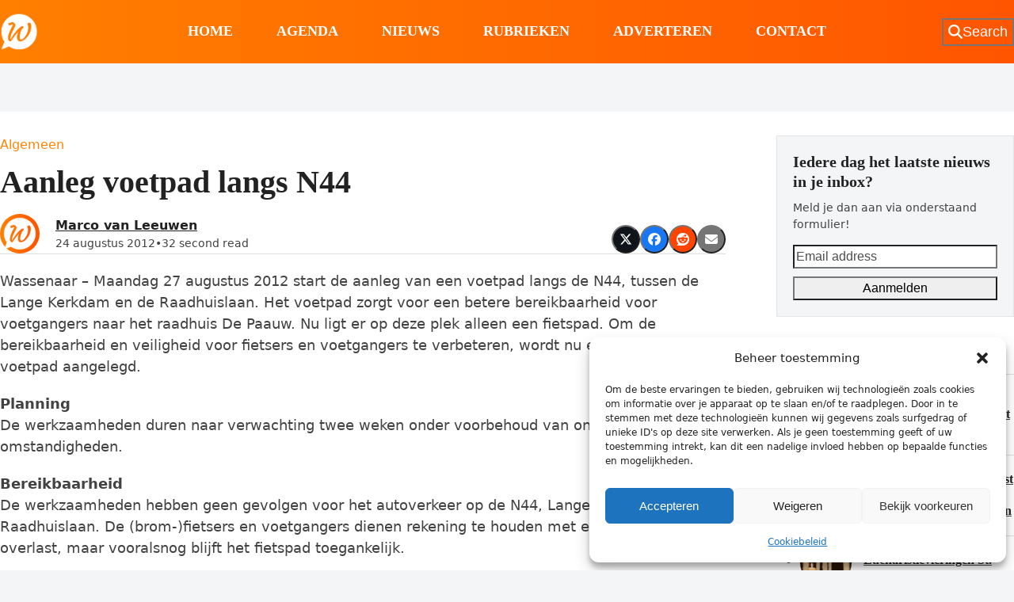

--- FILE ---
content_type: text/html; charset=UTF-8
request_url: https://wassenaarders.nl/2012/08/24/aanleg-voetpad-langs-n44/
body_size: 31336
content:
<!DOCTYPE html>
<html lang="nl-NL" >
<head>
<meta charset="UTF-8">
<link rel="profile" href="http://gmpg.org/xfn/11">
<style id="jetpack-boost-critical-css">@media only screen and (max-width:959px){body.has-mobile-menu .hide-at-mm-breakpoint{display:none}.header-seven-logo{margin-inline-end:auto}.header-seven-aside{margin-inline-start:var(--wpex-site-header-gutter,25px)}.wpex-mobile-toggle-menu-centered_logo{--wpex-site-header-gutter:0}.wpex-mobile-toggle-menu-centered_logo #site-logo{order:2}.wpex-mobile-toggle-menu-centered_logo #site-header-flex-aside{order:3}.wpex-mobile-toggle-menu-centered_logo #mobile-menu{order:1}.wpex-mobile-toggle-menu-centered_logo #site-header-flex{justify-content:space-between}.wpex-mobile-toggle-menu-centered_logo #site-logo{width:var(--wpex-mobile-header-logo-width,60%);text-align:center}.wpex-mobile-toggle-menu-centered_logo #site-logo-inner{flex-grow:1}.wpex-mobile-toggle-menu-centered_logo :where(#site-header-flex-aside,#header-aside,#mobile-menu,#mobile-icons-menu){width:var(--wpex-mobile-header-aside-width,20%)}}@media all{.vc_column_container{width:100%}.vc_row{margin-left:-15px;margin-right:-15px}.vc_col-sm-12,.vc_col-sm-4,.vc_col-sm-8{position:relative;min-height:1px;padding-left:15px;padding-right:15px;-webkit-box-sizing:border-box;-moz-box-sizing:border-box;box-sizing:border-box}@media (min-width:768px){.vc_col-sm-12,.vc_col-sm-4,.vc_col-sm-8{float:left}.vc_col-sm-12{width:100%}.vc_col-sm-8{width:66.66666667%}.vc_col-sm-4{width:33.33333333%}}.vc_row:after,.vc_row:before{content:" ";display:table}.vc_row:after{clear:both}.vc_column-inner::after,.vc_column-inner::before{content:" ";display:table}.vc_column-inner::after{clear:both}.vc_column_container{padding-left:0;padding-right:0}.vc_column_container>.vc_column-inner{box-sizing:border-box;padding-left:15px;padding-right:15px;width:100%}.vc_column-inner{margin-bottom:var(--wpex-vc-column-inner-margin-bottom)}:is(.wpb_row,.wpb_content_element,.last_toggle_el_margin,.wpb_button):where(:not([class*=wpex-mb-])){margin-bottom:var(--wpex-vc-elements-bottom-margin,0)}:root{--wpex-vc-gutter:30px}.wpex-vc_row-col-mb-0>.vc_column_container>.vc_column-inner{margin-bottom:0}.wpex-vc_row-mx-0{margin-inline:0}.wpex-vc-row-boxed-layout-stretched{margin-left:calc(-1*var(--wpex-boxed-layout-gutter))!important;margin-right:calc(-1*var(--wpex-boxed-layout-gutter))!important;padding-left:calc(var(--wpex-boxed-layout-gutter) - var(--wpex-vc-gutter)/ 2);padding-right:calc(var(--wpex-boxed-layout-gutter) - var(--wpex-vc-gutter)/ 2)}.wpex-vc_row-has-sidebar.vc_row{margin-left:0;margin-right:0;--wpex-vc-gutter:0px}.wpex-vc_row-has-sidebar>.vc_column_container>.vc_column-inner{padding-left:0;padding-right:0}.wpex-vc_row-has-sidebar:where(.wpex-vc_row-col-mb-0)>div[class*=vc_col-]:first-child{margin-bottom:40px}.wpex-vc_row-has-sidebar:not(.wpex-cols-right)>div[class*=vc_col-]:last-child{float:right;margin-inline-start:auto}.wpex-vc_row-has-sidebar--right>div[class*=vc_col-]:first-child{width:var(--wpex-content-area-width)}.wpex-vc_row-has-sidebar--right>div[class*=vc_col-]:last-child{width:var(--wpex-primary-sidebar-width)}body,details,div,em,figcaption,figure,form,h1,h2,header,html,iframe,img,label,li,nav,p,span,strong,ul{margin:0;padding:0;border:0;outline:0;font:inherit;vertical-align:baseline;font-style:inherit;font-weight:inherit}*,::after,::before{box-sizing:border-box}img{max-width:100%;height:auto}:root{--wpex-white:#ffffff;--wpex-gray-100:#f7f7f7;--wpex-gray-200:#eeeeee;--wpex-gray-300:#e0e0e0;--wpex-gray-600:#757575;--wpex-gray-700:#616161;--wpex-gray-800:#424242;--wpex-gray-900:#222222;--wpex-accent:#1a73e8;--wpex-accent-alt:#1464cc;--wpex-on-accent:var(--wpex-white);--wpex-on-accent-alt:var(--wpex-white);--wpex-text-1:var(--wpex-gray-900);--wpex-text-2:var(--wpex-gray-800);--wpex-text-3:var(--wpex-gray-700);--wpex-text-4:var(--wpex-gray-600);--wpex-surface-1:var(--wpex-white);--wpex-surface-2:var(--wpex-gray-100);--wpex-surface-3:var(--wpex-gray-200);--wpex-surface-4:var(--wpex-gray-300);--wpex-bg-color:var(--wpex-surface-1);--wpex-border-main:var(--wpex-surface-3);--wpex-heading-color:var(--wpex-text-1);--wpex-input-color:var(--wpex-text-2);--wpex-input-bg:var(--wpex-surface-1);--wpex-input-border-color:var(--wpex-surface-4);--wpex-text-xs:.75rem;--wpex-text-sm:.875rem;--wpex-text-base:1rem;--wpex-text-lg:clamp(1.125rem,0.9688rem + 0.5vw,1.25rem);--wpex-text-xl:clamp(1.25rem,0.9375rem + 1vw,1.5rem);--wpex-text-2xl:clamp(1.5rem,1.1875rem + 1vw,1.75rem);--wpex-text-3xl:clamp(1.75rem,1.2813rem + 1.5vw,2.125rem);--wpex-text-4xl:clamp(2.125rem,0.8125rem + 3vw,2.5rem);--wpex-text-5xl:clamp(2.5rem,1.0313rem + 3.5vw,3rem);--wpex-text-6xl:clamp(3rem,1.0938rem + 4.5vw,3.625rem);--wpex-text-7xl:clamp(3.625rem,2.6875rem + 3vw,4.375rem);--wpex-rounded-xs:0.25rem;--wpex-rounded-full:9999px;--wpex-leading-tight:1.25;--wpex-leading-normal:1.5;--wpex-leading-relaxed:1.625;--wpex-shadow:0 1px 3px 0 rgba(0,0,0,0.1),0 1px 2px 0 rgba(0,0,0,0.06);--wpex-font-sans:system-ui,-apple-system,BlinkMacSystemFont,"Segoe UI",Roboto,"Helvetica Neue",Arial,"Noto Sans",sans-serif,"Apple Color Emoji","Segoe UI Emoji","Segoe UI Symbol","Noto Color Emoji";--wpex-el-margin-bottom:20px;--wpex-bold:600;--wpex-link-decoration-line:none;--wpex-btn-font-size:1em;--wpex-btn-padding:0.75em 1.25em;--wpex-btn-font-weight:500;--wpex-btn-border-width:0;--wpex-btn-border-style:none;--wpex-btn-border-radius:var(--wpex-rounded-xs);--wpex-btn-line-height:var(--wpex-leading-normal);--wpex-btn-letter-spacing:inherit;--wpex-btn-text-transform:inherit;--wpex-btn-font-family:inherit;--wpex-btn-font-style:inherit;--wpex-heading-line-height:var(--wpex-leading-tight);--wpex-heading-font-weight:var(--wpex-bold);--wpex-container-width:1280px;--wpex-container-max-width:90%;--wpex-content-area-width:calc(100% - var(--wpex-primary-sidebar-width,min(300px,30%)) - 5%);--wpex-primary-sidebar-width:min(300px,30%);--wpex-boxed-layout-gutter:30px;--wpex-input-font-size:1em;--wpex-input-line-height:var(--wpex-leading-normal);--wpex-input-border-radius:var(--wpex-rounded-xs);--wpex-input-padding:.5em .75em;--wpex-input-border-width:1px;--wpex-input-border-style:solid}:root:where(:not(.wpex-classic-style)){--wp--preset--font-size--small:var(--wpex-text-sm);--wp--preset--font-size--medium:var(--wpex-text-lg);--wp--preset--font-size--large:var(--wpex-text-3xl);--wp--preset--font-size--x-large:var(--wpex-text-5xl)}@supports (height:100dvh){:root{--wpex-100dvh:100dvh}}.screen-reader-text,.skip-to-content{clip:rect(1px,1px,1px,1px);word-wrap:normal;position:absolute;height:1px;width:1px;margin:-1px;overflow:hidden;border:0;padding:0}html{overflow-x:hidden;overflow-x:clip;overflow-y:scroll;scroll-behavior:auto;-webkit-text-size-adjust:100%;-ms-text-size-adjust:100%}body{background-color:var(--wpex-bg-color);color:var(--wpex-body-color,var(--wpex-text-2));font-size:var(--wpex-body-font-size,var(--wpex-text-base,1rem));font-family:var(--wpex-body-font-family,var(--wpex-font-sans));line-height:var(--wpex-body-line-height,var(--wpex-leading-normal));font-weight:var(--wpex-body-font-weight);font-style:var(--wpex-body-font-style);text-transform:var(--wpex-body-text-transform);letter-spacing:var(--wpex-body-letter-spacing);overflow-x:hidden;overflow-x:clip}.container{width:var(--wpex-container-width);margin:0 auto}.wpex-responsive .container{max-width:var(--wpex-container-max-width)}.content-full-width .content-area{width:100%}#wrap{position:relative}.site-boxed{--wpex-bg-color:var(--wpex-surface-4)}.site-boxed #wrap{margin:0 auto;width:var(--wpex-container-width);background:var(--wpex-surface-1)}.site-boxed #wrap .container{width:100%;max-width:none;padding-inline:var(--wpex-boxed-layout-gutter)}.site-boxed.wpex-responsive #wrap{--wpex-container-max-width:100%;max-width:var(--wpex-container-max-width)}.site-boxed.has-mobile-menu #mobile-menu{inset-inline-end:var(--wpex-boxed-layout-gutter)}details,p{margin-block-end:var(--wpex-el-margin-bottom)}:where(.clr,.wpex-clr,.group,dl,.vc-empty-shortcode-element,.vcex-clr,.comment-body)::after{content:"";display:block;height:0;clear:both;visibility:hidden}.wpex-clear{clear:both}em{font-style:italic}strong{font-weight:700}h1,h2{margin:30px 0 var(--wpex-el-margin-bottom)}.wpex-heading,h1,h2{color:var(--wpex-heading-color);font-style:var(--wpex-heading-font-style);font-weight:var(--wpex-heading-font-weight);font-family:var(--wpex-heading-font-family);line-height:var(--wpex-heading-line-height);letter-spacing:var(--wpex-heading-letter-spacing);text-transform:var(--wpex-heading-text-transform);text-wrap:var(--wpex-heading-text-wrap);word-break:break-word}h1{font-size:var(--wpex-text-3xl)}h2{font-size:var(--wpex-text-2xl)}.wpex-widget-heading{color:var(--wpex-heading-color)}a{color:var(--wpex-link-color,var(--wpex-accent));text-decoration-line:var(--wpex-link-decoration-line);text-decoration-color:var(--wpex-link-decoration-color);text-decoration-style:var(--wpex-link-decoration-style);text-decoration-thickness:var(--wpex-link-decoration-thickness);text-underline-offset:var(--wpex-link-underline-offset)}ul{margin-inline-start:var(--wpex-list-margin-side,30px);margin-block-end:var(--wpex-list-margin-bottom,var(--wpex-el-margin-bottom));list-style-position:var(--wpex-list-style-position,outside)}li ul{--wpex-list-margin-bottom:0;--wpex-list-margin-side:var(--wpex-child-list-margin-side,30px)}.wpex-modal{max-width:clamp(0px,95%,var(--wpex-modal-width,900px));background:var(--wpex-surface-1);color:var(--wpex-text-2)}.wpex-modal:not([class*=wpex-border-]){border:0}details>:last-child{--wpex-el-margin-bottom:0}label:where(:not(:has(input,textarea))){color:var(--wpex-label-color,currentColor);font-weight:var(--wpex-label-font-weight,500)}button,input{font-size:100%;line-height:inherit;margin:0;vertical-align:baseline}input:where([type=text],[type=email],[type=url],[type=password],[type=search],[type=number],[type=tel],[type=date],[type=time],[type=week],[type=month],[type=datetime],[type=datetime-local],[type=range]):where(:not(.wpex-unstyled-input)){display:inline-block;font-family:inherit;font-weight:inherit;text-align:inherit;max-width:100%;font-size:var(--wpex-input-font-size);line-height:var(--wpex-input-line-height);padding:var(--wpex-input-padding);border-radius:var(--wpex-input-border-radius);color:var(--wpex-input-color);background:var(--wpex-input-bg);box-shadow:var(--wpex-input-box-shadow,none);border:var(--wpex-input-border-width) var(--wpex-input-border-style) var(--wpex-input-border-color);-webkit-appearance:none;-moz-appearance:none;appearance:none}input[type=search]::-webkit-search-cancel-button,input[type=search]::-webkit-search-results-button{display:none}input:where([type=checkbox],[type=radio]){margin-inline-end:5px}.theme-button,button:where([type=submit],[type=reset]):where(:not(.wpex-unstyled-button)){display:inline-block;-webkit-appearance:none;-webkit-font-smoothing:inherit;text-decoration:none!important;text-align:center;max-width:100%;padding:var(--wpex-btn-padding);background-color:var(--wpex-btn-bg,var(--wpex-accent));background-image:var(--wpex-btn-img);border-radius:var(--wpex-btn-border-radius);border-width:var(--wpex-btn-border-width);border-style:var(--wpex-btn-border-style);border-color:var(--wpex-btn-border-color,currentColor);color:var(--wpex-btn-color,var(--wpex-on-accent));font-size:var(--wpex-btn-font-size);font-family:var(--wpex-btn-font-family);font-style:var(--wpex-btn-font-style);text-transform:var(--wpex-btn-text-transform);letter-spacing:var(--wpex-btn-letter-spacing);line-height:var(--wpex-btn-line-height);font-weight:var(--wpex-btn-font-weight)}.theme-txt-link{--wpex-link-decoration-color:currentColor}:is(iframe,embed,video){max-width:100%}.wpex-responsive-media :is(iframe,object,embed){width:100%;height:100%;aspect-ratio:16/9;display:block}.wpex-hamburger-icon{position:relative;display:inline-block;height:calc(var(--wpex-hamburger-icon-bar-height,3px)*3 + var(--wpex-hamburger-icon-gutter,4px)*2);width:calc(var(--wpex-hamburger-icon-width,22px))}.wpex-hamburger-icon>span,.wpex-hamburger-icon>span::after,.wpex-hamburger-icon>span::before{content:"";display:block;position:absolute;inset-inline-start:0;height:var(--wpex-hamburger-icon-bar-height,3px);width:100%;background:currentColor;transform-style:preserve-3d}.wpex-hamburger-icon>span{inset-block-start:50%;margin-block-start:calc(-1*var(--wpex-hamburger-icon-bar-height,3px)/2)}.wpex-hamburger-icon>span::before{inset-block-start:calc(-1*(var(--wpex-hamburger-icon-bar-height,3px) + var(--wpex-hamburger-icon-gutter,4px)))}.wpex-hamburger-icon>span::after{inset-block-start:calc(var(--wpex-hamburger-icon-bar-height,3px) + var(--wpex-hamburger-icon-gutter,4px))}.wpex-facebook{--wpex-brand-color:#1877F2}.wpex-reddit{--wpex-brand-color:#FF4400}.wpex-x-twitter{--wpex-brand-color:#0F141A}.wpex-email{--wpex-brand-color:var(--wpex-social-email-color,var(--wpex-gray-600))}.wpex-social-btn{display:inline-flex;align-items:center;justify-content:center;font-size:inherit;color:inherit;height:2em;width:2em;line-height:1;text-align:center;border-radius:inherit;box-sizing:content-box;text-decoration:none;padding:0;vertical-align:top;letter-spacing:normal}.wpex-social-btn svg{fill:currentColor}.wpex-social-btn:where(button){border:0}.wpex-social-bg{background:var(--wpex-brand-color,var(--wpex-accent))}.wpex-social-bg{color:var(--wpex-on-brand-color,var(--wpex-white))}#site-scroll-top{font-size:16px;min-height:35px;min-width:35px}#site-header{background-color:var(--wpex-site-header-bg-color);color:var(--wpex-site-header-color)}.wpex-dropdown-menu{margin:0;padding:0;list-style:none}.wpex-dropdown-menu>.menu-item{float:left}.wpex-dropdown-menu .menu-item:where(:not(.wpex-static)){position:relative}.wpex-dropdown-menu .sub-menu{margin:0;list-style:none}.wpex-dropdown-menu :where(.sub-menu):not(.wpex-w-100,.wpex-w-auto){width:var(--wpex-dropmenu-width,max-content)}.wpex-dropdown-menu :where(.sub-menu,.vcex-horizontal-menu-nav__mega-list):not(.wpex-max-w-none){max-width:var(--wpex-dropmenu-max-width,320px)}.wpex-dropdown-menu .sub-menu{position:absolute;visibility:hidden;opacity:0;z-index:var(--wpex-dropmenu-z-index,10001);inset-block-start:100%;inset-inline-start:0}.wpex-dropdown-menu .sub-menu .sub-menu{inset-block-start:0;inset-inline-start:100%}.main-navigation a{text-decoration:none}.main-navigation-ul .sub-menu{min-width:var(--wpex-dropmenu-min-width,140px)}.main-navigation-ul>.menu-item:not(:last-child){margin-inline-end:var(--wpex-main-nav-gutter)}.main-navigation-ul>.menu-item>a{display:block;background:var(--wpex-main-nav-link-bg);padding-inline:var(--wpex-main-nav-link-padding-x,0);padding-block:var(--wpex-main-nav-link-padding-y,0);color:var(--wpex-main-nav-link-color,var(--wpex-text-2));line-height:var(--wpex-main-nav-link-line-height,var(--wpex-leading-normal));border-radius:var(--wpex-main-nav-link-border-radius,0)}.main-navigation-ul>.menu-item>a>.link-inner{display:inline-block;line-height:var(--wpex-main-nav-link-inner-line-height,normal);background:var(--wpex-main-nav-link-inner-bg);border-radius:var(--wpex-main-nav-link-inner-border-radius,3px);padding:var(--wpex-main-nav-link-inner-padding-y) var(--wpex-main-nav-link-inner-padding-x)}.main-navigation-ul>.menu-item:not(.megamenu) .sub-menu .menu-item-has-children .link-inner{display:flex;align-items:center}.main-navigation .nav-arrow.second-level{margin-inline-start:auto;padding-inline-start:.625em;text-align:end}#site-navigation-wrap.has-menu-underline .main-navigation-ul>li>a{position:relative}#site-navigation-wrap.has-menu-underline .main-navigation-ul>li>a>.link-inner::after{content:"";display:var(--wpex-main-nav-link-underline-display,block);position:absolute;width:100%;height:var(--wpex-main-nav-link-underline-height,3px);inset-inline-start:0;inset-block-end:var(--wpex-main-nav-link-underline-offset,0);background:var(--wpex-main-nav-link-underline-color,currentColor);opacity:var(--wpex-main-nav-link-underline-opacity,0);transform:var(--wpex-main-nav-link-underline-transform,scaleX(.33))}.main-navigation-ul .sub-menu{padding:var(--wpex-dropmenu-padding,0);background:var(--wpex-dropmenu-bg,var(--wpex-surface-1));box-shadow:var(--wpex-dropmenu-box-shadow);border:var(--wpex-dropmenu-border-width,1px) solid var(--wpex-dropmenu-border-color,var(--wpex-surface-3));border-radius:var(--wpex-dropmenu-border-radius)}.main-navigation-ul .sub-menu ul{text-align:start}.main-navigation-ul .sub-menu .menu-item{padding:0}.main-navigation-ul .sub-menu .menu-item a{display:block;float:none;height:auto;margin:0;border:0;line-height:var(--wpex-dropmenu-link-line-height,1.4em);color:var(--wpex-dropmenu-link-color,var(--wpex-text-2));border-block-end:var(--wpex-dropmenu-link-border-width,var(--wpex-dropmenu-border-width,1px)) solid var(--wpex-dropmenu-border-color,var(--wpex-surface-3));padding:var(--wpex-dropmenu-link-padding-y,8px) var(--wpex-dropmenu-link-padding-x,12px);border-radius:var(--wpex-dropmenu-link-border-radius,0)}.main-navigation-ul .sub-menu .menu-item:last-child>a{border-block-end:0}.header-fixed-height #site-header-inner{height:var(--wpex-site-header-height,100px)}.header-fixed-height #site-logo .logo-img{max-height:calc(var(--wpex-site-header-height,100px)*var(--wpex-site-logo-max-height-ratio,.6));width:auto}.navbar-style-seven{--wpex-main-nav-link-padding-y:1em;--wpex-main-nav-link-padding-x:1.3em;--wpex-main-nav-link-inner-padding-y:0px;--wpex-main-nav-link-inner-padding-x:0px;background:var(--wpex-main-nav-bg,transparent)}#mobile-menu{--wpex-link-color:currentColor}#mobile-menu a{position:relative;font-size:22px;text-decoration:none;display:inline-flex;align-items:center}.mobile-toggle-nav{--wpex-link-color:var(--wpex-text-2)}.mobile-toggle-nav--fullscreen{height:calc(var(--wpex-100dvh,100vh) - var(--wpex-mobile-menu-height-offset))}.mobile-toggle-nav--fullscreen .mobile-toggle-nav-inner{max-height:100%}.wpex-dropdowns-caret .main-navigation-ul .sub-menu::before{content:"";display:block;position:absolute;inset-block-start:-7px;inset-inline-start:12px;border-inline:7px solid #fff0;border-block-end:7px solid var(--wpex-dropmenu-caret-border-color,rgb(0 0 0/.1))}.wpex-dropdowns-caret .main-navigation-ul .sub-menu::after{content:"";display:block;position:absolute;inset-block-start:-6px;inset-inline-start:13px;border-inline:6px solid #fff0;border-block-end:6px solid var(--wpex-dropmenu-caret-bg,var(--wpex-surface-1))}.wpex-dropdowns-caret .main-navigation-ul .sub-menu ul::after,.wpex-dropdowns-caret .main-navigation-ul .sub-menu ul::before{display:none}.widget:where(:not(.widget_wpex_templatera)){--wpex-list-margin-side:0px;--wpex-list-margin-bottom:0px}.widget:where(:not(.widget_wpex_templatera)) ul{list-style:none}.widget ul li a{overflow-wrap:break-word;word-wrap:break-word}:is(.entry,.vcex-post-content-c,.wpb_wrapper,#site-header-inner,.footer-builder-content)>:where([class*=wp-block-]):not(.wp-block-separator,.wp-block-heading,.wpex-mb-0,.wpex-m-0){margin-block-end:var(--wpex-block-margin-bottom,var(--wpex-el-margin-bottom))}:is(#site-header-inner,.footer-builder-content)>:last-child{--wpex-block-margin-bottom:0px}#wpex-search-modal{--wpex-search-modal-top-margin:clamp(2rem,10vw,6rem);width:800px;margin-block-start:var(--wpex-search-modal-top-margin);padding-block:0}.wpex-search-modal__inner{max-height:calc(var(--wpex-100dvh,100vh) - var(--wpex-search-modal-top-margin) - 1rem)}.wpex-icon{display:inline-block}.wpex-icon svg{height:var(--wpex-icon-height,1em);width:var(--wpex-icon-width);vertical-align:var(--wpex-icon-offset,-.125em);fill:currentColor}.wpex-icon--xs{font-size:.75em;line-height:.08333em;--wpex-icon-offset:0em}.wpex-icon:is(.wpex-flex,.wpex-inline-flex,.wpex-icon--offset-0){--wpex-icon-offset:0;line-height:0}@media (min-width:768px){.site-boxed #outer-wrap{padding:var(--wpex-boxed-layout-padding,40px 30px)}}@media (max-width:959px){:root{--wpex-content-area-width:100%;--wpex-primary-sidebar-width:100%}}:where(.wpex-unstyled-button,.wpex-unstyled-input){font:inherit;border:none;background:0 0;padding:0;color:inherit}.wpex-heading{display:block;font-size:inherit;margin:0;padding:0}.wpex-boxed{background-color:var(--wpex-surface-2);border:1px solid var(--wpex-surface-3);padding:20px;--wpex-input-color:var(--wpex-text-2);--wpex-input-bg:var(--wpex-surface-1);--wpex-input-border-color:var(--wpex-surface-3)}.wpex-aspect-16-9{aspect-ratio:16/9}.wpex-text-1{color:var(--wpex-text-1)}.wpex-text-2{color:var(--wpex-text-2)}.wpex-text-3{color:var(--wpex-text-3)}.wpex-text-4{color:var(--wpex-text-4)}.wpex-surface-1{background-color:var(--wpex-surface-1)}.wpex-surface-2{background-color:var(--wpex-surface-2)}.wpex-items-center{align-items:center}.wpex-items-end{align-items:flex-end}.wpex-self-start{align-self:flex-start}.wpex-bg-transparent{background-color:#fff0}.wpex-rounded-0{border-radius:0}.wpex-rounded-full{border-radius:var(--wpex-rounded-full)}.wpex-border-main{border-color:var(--wpex-border-main)}.wpex-border-solid{border-style:solid}.wpex-border-2{border-width:2px}.wpex-border-t{border-block-start-width:1px}.wpex-border-b{border-block-end-width:1px}.wpex-box-content{box-sizing:content-box}.wpex-hidden{display:none}.wpex-block{display:block}.wpex-inline-block{display:inline-block}.wpex-flex{display:flex}.wpex-inline-flex{display:inline-flex}.wpex-gap-5{gap:5px}.wpex-gap-10{gap:10px}.wpex-gap-15{gap:15px}.wpex-gap-20{gap:20px}.wpex-flex-col{flex-direction:column}.wpex-flex-grow{flex-grow:1}.wpex-flex-shrink-0{flex-shrink:0}.wpex-flex-wrap{flex-wrap:wrap}.wpex-antialiased{-webkit-font-smoothing:antialiased;-moz-osx-font-smoothing:grayscale}.wpex-text-sm{font-size:var(--wpex-text-sm)}.wpex-text-lg{font-size:var(--wpex-text-lg)}.wpex-text-3xl{font-size:var(--wpex-text-3xl)}.wpex-font-semibold{font-weight:600}.wpex-h-0{height:0}.wpex-h-auto{height:auto}.wpex-h-100{height:100%}.wpex-max-h-100{max-height:100%}.wpex-justify-center{justify-content:center}.wpex-justify-end{justify-content:flex-end}.wpex-justify-between{justify-content:space-between}.wpex-leading-inherit{line-height:inherit}.wpex-leading-relaxed{line-height:var(--wpex-leading-relaxed)}.wpex-list-none{list-style-type:none}.wpex-mr-auto{margin-inline-end:auto}.wpex-mx-auto{margin-inline:auto}.wpex-my-0{margin-block:0}.wpex-mt-5{margin-block-start:5px}.wpex-mb-5{margin-block-end:5px}.wpex-mt-10{margin-block-start:10px}.wpex-mb-10{margin-block-end:10px}.wpex-mr-15{margin-inline-end:15px}.wpex-mb-15{margin-block-end:15px}.wpex-ml-20{margin-inline-start:20px}.wpex-mr-20{margin-inline-end:20px}.wpex-mb-20{margin-block-end:20px}.wpex-mr-25{margin-inline-end:25px}.wpex-mb-25{margin-block-end:25px}.wpex-mb-30{margin-block-end:30px}.wpex-object-cover{object-fit:cover}.wpex-opacity-0{opacity:0}.wpex-opacity-100{opacity:1}.wpex-overflow-hidden{overflow:hidden}.wpex-overflow-clip{overflow:hidden;overflow:clip}.wpex-overflow-y-auto{overflow-y:auto}.wpex-hide-scrollbar{-ms-overflow-style:none;scrollbar-width:none}.wpex-hide-scrollbar::-webkit-scrollbar{display:none}.wpex-overscroll-contain{overscroll-behavior:contain}.wpex-p-0{padding:0}.wpex-p-30{padding:30px}.wpex-py-5{padding-block:5px}.wpex-px-10{padding-inline:10px}.wpex-py-15{padding-block:15px}.wpex-pb-20{padding-block-end:20px}.wpex-fixed{position:fixed}.wpex-relative{position:relative}.wpex-absolute{position:absolute}.wpex-top-100{inset-block-start:100%}.wpex-right-0{inset-inline-end:0}.wpex-bottom-0{inset-block-end:0}.wpex-left-0{inset-inline-start:0}.wpex-shadow{box-shadow:var(--wpex-shadow)}.wpex-text-left{text-align:start}.wpex-text-center{text-align:center}.wpex-inherit-color{color:inherit}.wpex-inherit-color-important{color:inherit!important}.wpex-text-white{color:var(--wpex-white)}.wpex-no-underline,.wpex-no-underline:is(:any-link,:hover,:focus,:active){text-decoration-line:none}.wpex-align-middle{vertical-align:middle}.wpex-invisible{visibility:hidden}.wpex-w-100{width:100%}.wpex-max-w-100{max-width:100%}.wpex-z-10{z-index:10}.wpex-z-popover{z-index:1100}.wpex-z-dropdown{z-index:1150}@media (min-width:640px){.wpex-sm-inline{display:inline}.wpex-sm-flex-row{flex-direction:row}}.hidden{display:none}.vcex-spacing{height:var(--vcex-spacing-height,30px)}}@media only screen and (min-width:960px){body.has-mobile-menu .show-at-mm-breakpoint{display:none}.header-seven-logo{width:var(--wpex-header-seven-logo-width,20%)}.navbar-style-seven{width:var(--wpex-header-seven-nav-width,60%);display:flex;justify-content:center}.header-seven-aside{width:var(--wpex-header-seven-aside-width,20%)}}@media all{@media screen and (max-width:782px){html{margin-top:46px!important}}:root{--wp--preset--font-size--normal:16px;--wp--preset--font-size--huge:42px}.screen-reader-text{border:0;clip-path:inset(50%);height:1px;margin:-1px;overflow:hidden;padding:0;position:absolute;width:1px;word-wrap:normal!important}:where(figure){margin:0 0 1em}.wp-block-embed{overflow-wrap:break-word}.wp-block-embed iframe{max-width:100%}.wp-block-embed__wrapper{position:relative}.wp-embed-responsive .wp-has-aspect-ratio .wp-block-embed__wrapper:before{content:"";display:block;padding-top:50%}.wp-embed-responsive .wp-has-aspect-ratio iframe{bottom:0;height:100%;left:0;position:absolute;right:0;top:0;width:100%}.wp-embed-responsive .wp-embed-aspect-16-9 .wp-block-embed__wrapper:before{padding-top:56.25%}:root{--wp--style--global--content-size:840px;--wp--style--global--wide-size:1200px}:where(body){margin:0}body{padding-top:0;padding-right:0;padding-bottom:0;padding-left:0}a:where(:not(.wp-element-button)){text-decoration:underline}:root{--wpex-bold:700}a.theme-txt-link{text-decoration:none}#site-header{background:rgba(0,0,0,0) linear-gradient(to right,#ff7f00 0,#f50 100%) repeat scroll 0 0}:root{--wpex-heading-font-family:"Roboto Condensed";--wpex-heading-font-weight:700}:root{--wpex-btn-font-weight:600;--wpex-btn-text-transform:uppercase}.header-aside-content{font-family:"Roboto Condensed";font-weight:700;font-size:18px;text-transform:uppercase}.main-navigation-ul .link-inner{font-family:"Roboto Condensed";font-weight:700;font-size:18px;text-transform:uppercase}.wpex-mobile-menu{font-family:"Roboto Condensed";font-weight:700;font-size:18px}.sidebar-box .widget-title{font-weight:700;font-size:18px;text-transform:uppercase}body{background-image:url(https://i0.wp.com/wassenaarders.nl/wp-content/uploads/2023/01/iStock-1222015426.webp?fit=2307%2C1300&#038;ssl=1)!important;background-size:cover;background-position:center center;background-attachment:fixed;background-repeat:no-repeat}:root{--wpex-bold:700}:root{--wpex-bg-color:#f4f5f6;--wpex-accent:#ff8300;--wpex-accent-alt:#ff8300;--wpex-on-accent:#ffffff;--wpex-on-accent-alt:#ffffff;--wpex-border-main:#dddddd;--wpex-surface-2:#f4f5f6;--wpex-surface-3:#e5e5e5;--wpex-link-decoration-line:underline;--wpex-input-padding:12px;--wpex-input-border-color:#dddddd;--wpex-boxed-layout-padding:0px;--wpex-site-header-height:80px;--wpex-vc-column-inner-margin-bottom:35px}.site-boxed{--wpex-bg-color:#f4f5f6}#site-scroll-top{font-size:14px;background-color:#fff;color:#222}#site-header{--wpex-site-header-color:#ffffff;--wpex-site-header-bg-color:#f72210}#site-header-flex-aside{--wpex-link-color:#ffffff}#site-navigation-wrap{--wpex-main-nav-gutter:55px;--wpex-main-nav-link-padding-x:0px;--wpex-main-nav-link-color:#ffffff}.navbar-style-seven{--wpex-main-nav-link-padding-y:0px}.mobile-toggle-nav{background:var(--wpex-accent);color:#fefefe;--wpex-link-color:#fefefe}.mobile-toggle-nav-ul{border-color:#ffffff52}}@media all{.vc_column_container{width:100%}.vc_row{margin-left:-15px;margin-right:-15px}.vc_col-sm-12,.vc_col-sm-4,.vc_col-sm-8{position:relative;min-height:1px;padding-left:15px;padding-right:15px;-webkit-box-sizing:border-box;-moz-box-sizing:border-box;box-sizing:border-box}@media (min-width:768px){.vc_col-sm-12,.vc_col-sm-4,.vc_col-sm-8{float:left}.vc_col-sm-12{width:100%}.vc_col-sm-8{width:66.66666667%}.vc_col-sm-4{width:33.33333333%}}.vc_row:after,.vc_row:before{content:" ";display:table}.vc_row:after{clear:both}.vc_column-inner::after,.vc_column-inner::before{content:" ";display:table}.vc_column-inner::after{clear:both}.vc_column_container{padding-left:0;padding-right:0}.vc_column_container>.vc_column-inner{box-sizing:border-box;padding-left:15px;padding-right:15px;width:100%}.vc_column-inner{margin-bottom:var(--wpex-vc-column-inner-margin-bottom)}:is(.wpb_row,.wpb_content_element,.last_toggle_el_margin,.wpb_button):where(:not([class*=wpex-mb-])){margin-bottom:var(--wpex-vc-elements-bottom-margin,0)}:root{--wpex-vc-gutter:30px}.wpex-vc_row-col-mb-0>.vc_column_container>.vc_column-inner{margin-bottom:0}.wpex-vc_row-mx-0{margin-inline:0}.wpex-vc-row-boxed-layout-stretched{margin-left:calc(-1*var(--wpex-boxed-layout-gutter))!important;margin-right:calc(-1*var(--wpex-boxed-layout-gutter))!important;padding-left:calc(var(--wpex-boxed-layout-gutter) - var(--wpex-vc-gutter)/ 2);padding-right:calc(var(--wpex-boxed-layout-gutter) - var(--wpex-vc-gutter)/ 2)}.wpex-vc_row-has-sidebar.vc_row{margin-left:0;margin-right:0;--wpex-vc-gutter:0px}.wpex-vc_row-has-sidebar>.vc_column_container>.vc_column-inner{padding-left:0;padding-right:0}.wpex-vc_row-has-sidebar:where(.wpex-vc_row-col-mb-0)>div[class*=vc_col-]:first-child{margin-bottom:40px}.wpex-vc_row-has-sidebar:not(.wpex-cols-right)>div[class*=vc_col-]:last-child{float:right;margin-inline-start:auto}.wpex-vc_row-has-sidebar--right>div[class*=vc_col-]:first-child{width:var(--wpex-content-area-width)}.wpex-vc_row-has-sidebar--right>div[class*=vc_col-]:last-child{width:var(--wpex-primary-sidebar-width)}body,details,div,em,figcaption,figure,form,h1,h2,header,html,iframe,img,label,li,nav,p,span,strong,ul{margin:0;padding:0;border:0;outline:0;font:inherit;vertical-align:baseline;font-style:inherit;font-weight:inherit}*,::after,::before{box-sizing:border-box}img{max-width:100%;height:auto}:root{--wpex-white:#ffffff;--wpex-gray-100:#f7f7f7;--wpex-gray-200:#eeeeee;--wpex-gray-300:#e0e0e0;--wpex-gray-600:#757575;--wpex-gray-700:#616161;--wpex-gray-800:#424242;--wpex-gray-900:#222222;--wpex-accent:#1a73e8;--wpex-accent-alt:#1464cc;--wpex-on-accent:var(--wpex-white);--wpex-on-accent-alt:var(--wpex-white);--wpex-text-1:var(--wpex-gray-900);--wpex-text-2:var(--wpex-gray-800);--wpex-text-3:var(--wpex-gray-700);--wpex-text-4:var(--wpex-gray-600);--wpex-surface-1:var(--wpex-white);--wpex-surface-2:var(--wpex-gray-100);--wpex-surface-3:var(--wpex-gray-200);--wpex-surface-4:var(--wpex-gray-300);--wpex-bg-color:var(--wpex-surface-1);--wpex-border-main:var(--wpex-surface-3);--wpex-heading-color:var(--wpex-text-1);--wpex-input-color:var(--wpex-text-2);--wpex-input-bg:var(--wpex-surface-1);--wpex-input-border-color:var(--wpex-surface-4);--wpex-text-xs:.75rem;--wpex-text-sm:.875rem;--wpex-text-base:1rem;--wpex-text-lg:clamp(1.125rem,0.9688rem + 0.5vw,1.25rem);--wpex-text-xl:clamp(1.25rem,0.9375rem + 1vw,1.5rem);--wpex-text-2xl:clamp(1.5rem,1.1875rem + 1vw,1.75rem);--wpex-text-3xl:clamp(1.75rem,1.2813rem + 1.5vw,2.125rem);--wpex-text-4xl:clamp(2.125rem,0.8125rem + 3vw,2.5rem);--wpex-text-5xl:clamp(2.5rem,1.0313rem + 3.5vw,3rem);--wpex-text-6xl:clamp(3rem,1.0938rem + 4.5vw,3.625rem);--wpex-text-7xl:clamp(3.625rem,2.6875rem + 3vw,4.375rem);--wpex-rounded-xs:0.25rem;--wpex-rounded-full:9999px;--wpex-leading-tight:1.25;--wpex-leading-normal:1.5;--wpex-leading-relaxed:1.625;--wpex-shadow:0 1px 3px 0 rgba(0,0,0,0.1),0 1px 2px 0 rgba(0,0,0,0.06);--wpex-font-sans:system-ui,-apple-system,BlinkMacSystemFont,"Segoe UI",Roboto,"Helvetica Neue",Arial,"Noto Sans",sans-serif,"Apple Color Emoji","Segoe UI Emoji","Segoe UI Symbol","Noto Color Emoji";--wpex-el-margin-bottom:20px;--wpex-bold:600;--wpex-link-decoration-line:none;--wpex-btn-font-size:1em;--wpex-btn-padding:0.75em 1.25em;--wpex-btn-font-weight:500;--wpex-btn-border-width:0;--wpex-btn-border-style:none;--wpex-btn-border-radius:var(--wpex-rounded-xs);--wpex-btn-line-height:var(--wpex-leading-normal);--wpex-btn-letter-spacing:inherit;--wpex-btn-text-transform:inherit;--wpex-btn-font-family:inherit;--wpex-btn-font-style:inherit;--wpex-heading-line-height:var(--wpex-leading-tight);--wpex-heading-font-weight:var(--wpex-bold);--wpex-container-width:1280px;--wpex-container-max-width:90%;--wpex-content-area-width:calc(100% - var(--wpex-primary-sidebar-width,min(300px,30%)) - 5%);--wpex-primary-sidebar-width:min(300px,30%);--wpex-boxed-layout-gutter:30px;--wpex-input-font-size:1em;--wpex-input-line-height:var(--wpex-leading-normal);--wpex-input-border-radius:var(--wpex-rounded-xs);--wpex-input-padding:.5em .75em;--wpex-input-border-width:1px;--wpex-input-border-style:solid}:root:where(:not(.wpex-classic-style)){--wp--preset--font-size--small:var(--wpex-text-sm);--wp--preset--font-size--medium:var(--wpex-text-lg);--wp--preset--font-size--large:var(--wpex-text-3xl);--wp--preset--font-size--x-large:var(--wpex-text-5xl)}@supports (height:100dvh){:root{--wpex-100dvh:100dvh}}.screen-reader-text,.skip-to-content{clip:rect(1px,1px,1px,1px);word-wrap:normal;position:absolute;height:1px;width:1px;margin:-1px;overflow:hidden;border:0;padding:0}html{overflow-x:hidden;overflow-x:clip;overflow-y:scroll;scroll-behavior:auto;-webkit-text-size-adjust:100%;-ms-text-size-adjust:100%}body{background-color:var(--wpex-bg-color);color:var(--wpex-body-color,var(--wpex-text-2));font-size:var(--wpex-body-font-size,var(--wpex-text-base,1rem));font-family:var(--wpex-body-font-family,var(--wpex-font-sans));line-height:var(--wpex-body-line-height,var(--wpex-leading-normal));font-weight:var(--wpex-body-font-weight);font-style:var(--wpex-body-font-style);text-transform:var(--wpex-body-text-transform);letter-spacing:var(--wpex-body-letter-spacing);overflow-x:hidden;overflow-x:clip}.container{width:var(--wpex-container-width);margin:0 auto}.wpex-responsive .container{max-width:var(--wpex-container-max-width)}.content-full-width .content-area{width:100%}#wrap{position:relative}.site-boxed{--wpex-bg-color:var(--wpex-surface-4)}.site-boxed #wrap{margin:0 auto;width:var(--wpex-container-width);background:var(--wpex-surface-1)}.site-boxed #wrap .container{width:100%;max-width:none;padding-inline:var(--wpex-boxed-layout-gutter)}.site-boxed.wpex-responsive #wrap{--wpex-container-max-width:100%;max-width:var(--wpex-container-max-width)}.site-boxed.has-mobile-menu #mobile-menu{inset-inline-end:var(--wpex-boxed-layout-gutter)}details,p{margin-block-end:var(--wpex-el-margin-bottom)}:where(.clr,.wpex-clr,.group,dl,.vc-empty-shortcode-element,.vcex-clr,.comment-body)::after{content:"";display:block;height:0;clear:both;visibility:hidden}.wpex-clear{clear:both}em{font-style:italic}strong{font-weight:700}h1,h2{margin:30px 0 var(--wpex-el-margin-bottom)}.wpex-heading,h1,h2{color:var(--wpex-heading-color);font-style:var(--wpex-heading-font-style);font-weight:var(--wpex-heading-font-weight);font-family:var(--wpex-heading-font-family);line-height:var(--wpex-heading-line-height);letter-spacing:var(--wpex-heading-letter-spacing);text-transform:var(--wpex-heading-text-transform);text-wrap:var(--wpex-heading-text-wrap);word-break:break-word}h1{font-size:var(--wpex-text-3xl)}h2{font-size:var(--wpex-text-2xl)}.wpex-widget-heading{color:var(--wpex-heading-color)}a{color:var(--wpex-link-color,var(--wpex-accent));text-decoration-line:var(--wpex-link-decoration-line);text-decoration-color:var(--wpex-link-decoration-color);text-decoration-style:var(--wpex-link-decoration-style);text-decoration-thickness:var(--wpex-link-decoration-thickness);text-underline-offset:var(--wpex-link-underline-offset)}ul{margin-inline-start:var(--wpex-list-margin-side,30px);margin-block-end:var(--wpex-list-margin-bottom,var(--wpex-el-margin-bottom));list-style-position:var(--wpex-list-style-position,outside)}li ul{--wpex-list-margin-bottom:0;--wpex-list-margin-side:var(--wpex-child-list-margin-side,30px)}.wpex-modal{max-width:clamp(0px,95%,var(--wpex-modal-width,900px));background:var(--wpex-surface-1);color:var(--wpex-text-2)}.wpex-modal:not([class*=wpex-border-]){border:0}details>:last-child{--wpex-el-margin-bottom:0}label:where(:not(:has(input,textarea))){color:var(--wpex-label-color,currentColor);font-weight:var(--wpex-label-font-weight,500)}button,input{font-size:100%;line-height:inherit;margin:0;vertical-align:baseline}input:where([type=text],[type=email],[type=url],[type=password],[type=search],[type=number],[type=tel],[type=date],[type=time],[type=week],[type=month],[type=datetime],[type=datetime-local],[type=range]):where(:not(.wpex-unstyled-input)){display:inline-block;font-family:inherit;font-weight:inherit;text-align:inherit;max-width:100%;font-size:var(--wpex-input-font-size);line-height:var(--wpex-input-line-height);padding:var(--wpex-input-padding);border-radius:var(--wpex-input-border-radius);color:var(--wpex-input-color);background:var(--wpex-input-bg);box-shadow:var(--wpex-input-box-shadow,none);border:var(--wpex-input-border-width) var(--wpex-input-border-style) var(--wpex-input-border-color);-webkit-appearance:none;-moz-appearance:none;appearance:none}input[type=search]::-webkit-search-cancel-button,input[type=search]::-webkit-search-results-button{display:none}input:where([type=checkbox],[type=radio]){margin-inline-end:5px}.theme-button,button:where([type=submit],[type=reset]):where(:not(.wpex-unstyled-button)){display:inline-block;-webkit-appearance:none;-webkit-font-smoothing:inherit;text-decoration:none!important;text-align:center;max-width:100%;padding:var(--wpex-btn-padding);background-color:var(--wpex-btn-bg,var(--wpex-accent));background-image:var(--wpex-btn-img);border-radius:var(--wpex-btn-border-radius);border-width:var(--wpex-btn-border-width);border-style:var(--wpex-btn-border-style);border-color:var(--wpex-btn-border-color,currentColor);color:var(--wpex-btn-color,var(--wpex-on-accent));font-size:var(--wpex-btn-font-size);font-family:var(--wpex-btn-font-family);font-style:var(--wpex-btn-font-style);text-transform:var(--wpex-btn-text-transform);letter-spacing:var(--wpex-btn-letter-spacing);line-height:var(--wpex-btn-line-height);font-weight:var(--wpex-btn-font-weight)}.theme-txt-link{--wpex-link-decoration-color:currentColor}:is(iframe,embed,video){max-width:100%}.wpex-responsive-media :is(iframe,object,embed){width:100%;height:100%;aspect-ratio:16/9;display:block}.wpex-hamburger-icon{position:relative;display:inline-block;height:calc(var(--wpex-hamburger-icon-bar-height,3px)*3 + var(--wpex-hamburger-icon-gutter,4px)*2);width:calc(var(--wpex-hamburger-icon-width,22px))}.wpex-hamburger-icon>span,.wpex-hamburger-icon>span::after,.wpex-hamburger-icon>span::before{content:"";display:block;position:absolute;inset-inline-start:0;height:var(--wpex-hamburger-icon-bar-height,3px);width:100%;background:currentColor;transform-style:preserve-3d}.wpex-hamburger-icon>span{inset-block-start:50%;margin-block-start:calc(-1*var(--wpex-hamburger-icon-bar-height,3px)/2)}.wpex-hamburger-icon>span::before{inset-block-start:calc(-1*(var(--wpex-hamburger-icon-bar-height,3px) + var(--wpex-hamburger-icon-gutter,4px)))}.wpex-hamburger-icon>span::after{inset-block-start:calc(var(--wpex-hamburger-icon-bar-height,3px) + var(--wpex-hamburger-icon-gutter,4px))}.wpex-facebook{--wpex-brand-color:#1877F2}.wpex-reddit{--wpex-brand-color:#FF4400}.wpex-x-twitter{--wpex-brand-color:#0F141A}.wpex-email{--wpex-brand-color:var(--wpex-social-email-color,var(--wpex-gray-600))}.wpex-social-btn{display:inline-flex;align-items:center;justify-content:center;font-size:inherit;color:inherit;height:2em;width:2em;line-height:1;text-align:center;border-radius:inherit;box-sizing:content-box;text-decoration:none;padding:0;vertical-align:top;letter-spacing:normal}.wpex-social-btn svg{fill:currentColor}.wpex-social-btn:where(button){border:0}.wpex-social-bg{background:var(--wpex-brand-color,var(--wpex-accent))}.wpex-social-bg{color:var(--wpex-on-brand-color,var(--wpex-white))}#site-scroll-top{font-size:16px;min-height:35px;min-width:35px}#site-header{background-color:var(--wpex-site-header-bg-color);color:var(--wpex-site-header-color)}.wpex-dropdown-menu{margin:0;padding:0;list-style:none}.wpex-dropdown-menu>.menu-item{float:left}.wpex-dropdown-menu .menu-item:where(:not(.wpex-static)){position:relative}.wpex-dropdown-menu .sub-menu{margin:0;list-style:none}.wpex-dropdown-menu :where(.sub-menu):not(.wpex-w-100,.wpex-w-auto){width:var(--wpex-dropmenu-width,max-content)}.wpex-dropdown-menu :where(.sub-menu,.vcex-horizontal-menu-nav__mega-list):not(.wpex-max-w-none){max-width:var(--wpex-dropmenu-max-width,320px)}.wpex-dropdown-menu .sub-menu{position:absolute;visibility:hidden;opacity:0;z-index:var(--wpex-dropmenu-z-index,10001);inset-block-start:100%;inset-inline-start:0}.wpex-dropdown-menu .sub-menu .sub-menu{inset-block-start:0;inset-inline-start:100%}.main-navigation a{text-decoration:none}.main-navigation-ul .sub-menu{min-width:var(--wpex-dropmenu-min-width,140px)}.main-navigation-ul>.menu-item:not(:last-child){margin-inline-end:var(--wpex-main-nav-gutter)}.main-navigation-ul>.menu-item>a{display:block;background:var(--wpex-main-nav-link-bg);padding-inline:var(--wpex-main-nav-link-padding-x,0);padding-block:var(--wpex-main-nav-link-padding-y,0);color:var(--wpex-main-nav-link-color,var(--wpex-text-2));line-height:var(--wpex-main-nav-link-line-height,var(--wpex-leading-normal));border-radius:var(--wpex-main-nav-link-border-radius,0)}.main-navigation-ul>.menu-item>a>.link-inner{display:inline-block;line-height:var(--wpex-main-nav-link-inner-line-height,normal);background:var(--wpex-main-nav-link-inner-bg);border-radius:var(--wpex-main-nav-link-inner-border-radius,3px);padding:var(--wpex-main-nav-link-inner-padding-y) var(--wpex-main-nav-link-inner-padding-x)}.main-navigation-ul>.menu-item:not(.megamenu) .sub-menu .menu-item-has-children .link-inner{display:flex;align-items:center}.main-navigation .nav-arrow.second-level{margin-inline-start:auto;padding-inline-start:.625em;text-align:end}#site-navigation-wrap.has-menu-underline .main-navigation-ul>li>a{position:relative}#site-navigation-wrap.has-menu-underline .main-navigation-ul>li>a>.link-inner::after{content:"";display:var(--wpex-main-nav-link-underline-display,block);position:absolute;width:100%;height:var(--wpex-main-nav-link-underline-height,3px);inset-inline-start:0;inset-block-end:var(--wpex-main-nav-link-underline-offset,0);background:var(--wpex-main-nav-link-underline-color,currentColor);opacity:var(--wpex-main-nav-link-underline-opacity,0);transform:var(--wpex-main-nav-link-underline-transform,scaleX(.33))}.main-navigation-ul .sub-menu{padding:var(--wpex-dropmenu-padding,0);background:var(--wpex-dropmenu-bg,var(--wpex-surface-1));box-shadow:var(--wpex-dropmenu-box-shadow);border:var(--wpex-dropmenu-border-width,1px) solid var(--wpex-dropmenu-border-color,var(--wpex-surface-3));border-radius:var(--wpex-dropmenu-border-radius)}.main-navigation-ul .sub-menu ul{text-align:start}.main-navigation-ul .sub-menu .menu-item{padding:0}.main-navigation-ul .sub-menu .menu-item a{display:block;float:none;height:auto;margin:0;border:0;line-height:var(--wpex-dropmenu-link-line-height,1.4em);color:var(--wpex-dropmenu-link-color,var(--wpex-text-2));border-block-end:var(--wpex-dropmenu-link-border-width,var(--wpex-dropmenu-border-width,1px)) solid var(--wpex-dropmenu-border-color,var(--wpex-surface-3));padding:var(--wpex-dropmenu-link-padding-y,8px) var(--wpex-dropmenu-link-padding-x,12px);border-radius:var(--wpex-dropmenu-link-border-radius,0)}.main-navigation-ul .sub-menu .menu-item:last-child>a{border-block-end:0}.header-fixed-height #site-header-inner{height:var(--wpex-site-header-height,100px)}.header-fixed-height #site-logo .logo-img{max-height:calc(var(--wpex-site-header-height,100px)*var(--wpex-site-logo-max-height-ratio,.6));width:auto}.navbar-style-seven{--wpex-main-nav-link-padding-y:1em;--wpex-main-nav-link-padding-x:1.3em;--wpex-main-nav-link-inner-padding-y:0px;--wpex-main-nav-link-inner-padding-x:0px;background:var(--wpex-main-nav-bg,transparent)}#mobile-menu{--wpex-link-color:currentColor}#mobile-menu a{position:relative;font-size:22px;text-decoration:none;display:inline-flex;align-items:center}.mobile-toggle-nav{--wpex-link-color:var(--wpex-text-2)}.mobile-toggle-nav--fullscreen{height:calc(var(--wpex-100dvh,100vh) - var(--wpex-mobile-menu-height-offset))}.mobile-toggle-nav--fullscreen .mobile-toggle-nav-inner{max-height:100%}.wpex-dropdowns-caret .main-navigation-ul .sub-menu::before{content:"";display:block;position:absolute;inset-block-start:-7px;inset-inline-start:12px;border-inline:7px solid #fff0;border-block-end:7px solid var(--wpex-dropmenu-caret-border-color,rgb(0 0 0/.1))}.wpex-dropdowns-caret .main-navigation-ul .sub-menu::after{content:"";display:block;position:absolute;inset-block-start:-6px;inset-inline-start:13px;border-inline:6px solid #fff0;border-block-end:6px solid var(--wpex-dropmenu-caret-bg,var(--wpex-surface-1))}.wpex-dropdowns-caret .main-navigation-ul .sub-menu ul::after,.wpex-dropdowns-caret .main-navigation-ul .sub-menu ul::before{display:none}.widget:where(:not(.widget_wpex_templatera)){--wpex-list-margin-side:0px;--wpex-list-margin-bottom:0px}.widget:where(:not(.widget_wpex_templatera)) ul{list-style:none}.widget ul li a{overflow-wrap:break-word;word-wrap:break-word}:is(.entry,.vcex-post-content-c,.wpb_wrapper,#site-header-inner,.footer-builder-content)>:where([class*=wp-block-]):not(.wp-block-separator,.wp-block-heading,.wpex-mb-0,.wpex-m-0){margin-block-end:var(--wpex-block-margin-bottom,var(--wpex-el-margin-bottom))}:is(#site-header-inner,.footer-builder-content)>:last-child{--wpex-block-margin-bottom:0px}#wpex-search-modal{--wpex-search-modal-top-margin:clamp(2rem,10vw,6rem);width:800px;margin-block-start:var(--wpex-search-modal-top-margin);padding-block:0}.wpex-search-modal__inner{max-height:calc(var(--wpex-100dvh,100vh) - var(--wpex-search-modal-top-margin) - 1rem)}.wpex-icon{display:inline-block}.wpex-icon svg{height:var(--wpex-icon-height,1em);width:var(--wpex-icon-width);vertical-align:var(--wpex-icon-offset,-.125em);fill:currentColor}.wpex-icon--xs{font-size:.75em;line-height:.08333em;--wpex-icon-offset:0em}.wpex-icon:is(.wpex-flex,.wpex-inline-flex,.wpex-icon--offset-0){--wpex-icon-offset:0;line-height:0}@media (min-width:768px){.site-boxed #outer-wrap{padding:var(--wpex-boxed-layout-padding,40px 30px)}}@media (max-width:959px){:root{--wpex-content-area-width:100%;--wpex-primary-sidebar-width:100%}}:where(.wpex-unstyled-button,.wpex-unstyled-input){font:inherit;border:none;background:0 0;padding:0;color:inherit}.wpex-heading{display:block;font-size:inherit;margin:0;padding:0}.wpex-boxed{background-color:var(--wpex-surface-2);border:1px solid var(--wpex-surface-3);padding:20px;--wpex-input-color:var(--wpex-text-2);--wpex-input-bg:var(--wpex-surface-1);--wpex-input-border-color:var(--wpex-surface-3)}.wpex-aspect-16-9{aspect-ratio:16/9}.wpex-text-1{color:var(--wpex-text-1)}.wpex-text-2{color:var(--wpex-text-2)}.wpex-text-3{color:var(--wpex-text-3)}.wpex-text-4{color:var(--wpex-text-4)}.wpex-surface-1{background-color:var(--wpex-surface-1)}.wpex-surface-2{background-color:var(--wpex-surface-2)}.wpex-items-center{align-items:center}.wpex-items-end{align-items:flex-end}.wpex-self-start{align-self:flex-start}.wpex-bg-transparent{background-color:#fff0}.wpex-rounded-0{border-radius:0}.wpex-rounded-full{border-radius:var(--wpex-rounded-full)}.wpex-border-main{border-color:var(--wpex-border-main)}.wpex-border-solid{border-style:solid}.wpex-border-2{border-width:2px}.wpex-border-t{border-block-start-width:1px}.wpex-border-b{border-block-end-width:1px}.wpex-box-content{box-sizing:content-box}.wpex-hidden{display:none}.wpex-block{display:block}.wpex-inline-block{display:inline-block}.wpex-flex{display:flex}.wpex-inline-flex{display:inline-flex}.wpex-gap-5{gap:5px}.wpex-gap-10{gap:10px}.wpex-gap-15{gap:15px}.wpex-gap-20{gap:20px}.wpex-flex-col{flex-direction:column}.wpex-flex-grow{flex-grow:1}.wpex-flex-shrink-0{flex-shrink:0}.wpex-flex-wrap{flex-wrap:wrap}.wpex-antialiased{-webkit-font-smoothing:antialiased;-moz-osx-font-smoothing:grayscale}.wpex-text-sm{font-size:var(--wpex-text-sm)}.wpex-text-lg{font-size:var(--wpex-text-lg)}.wpex-text-3xl{font-size:var(--wpex-text-3xl)}.wpex-font-semibold{font-weight:600}.wpex-h-0{height:0}.wpex-h-auto{height:auto}.wpex-h-100{height:100%}.wpex-max-h-100{max-height:100%}.wpex-justify-center{justify-content:center}.wpex-justify-end{justify-content:flex-end}.wpex-justify-between{justify-content:space-between}.wpex-leading-inherit{line-height:inherit}.wpex-leading-relaxed{line-height:var(--wpex-leading-relaxed)}.wpex-list-none{list-style-type:none}.wpex-mr-auto{margin-inline-end:auto}.wpex-mx-auto{margin-inline:auto}.wpex-my-0{margin-block:0}.wpex-mt-5{margin-block-start:5px}.wpex-mb-5{margin-block-end:5px}.wpex-mt-10{margin-block-start:10px}.wpex-mb-10{margin-block-end:10px}.wpex-mr-15{margin-inline-end:15px}.wpex-mb-15{margin-block-end:15px}.wpex-ml-20{margin-inline-start:20px}.wpex-mr-20{margin-inline-end:20px}.wpex-mb-20{margin-block-end:20px}.wpex-mr-25{margin-inline-end:25px}.wpex-mb-25{margin-block-end:25px}.wpex-mb-30{margin-block-end:30px}.wpex-object-cover{object-fit:cover}.wpex-opacity-0{opacity:0}.wpex-opacity-100{opacity:1}.wpex-overflow-hidden{overflow:hidden}.wpex-overflow-clip{overflow:hidden;overflow:clip}.wpex-overflow-y-auto{overflow-y:auto}.wpex-hide-scrollbar{-ms-overflow-style:none;scrollbar-width:none}.wpex-hide-scrollbar::-webkit-scrollbar{display:none}.wpex-overscroll-contain{overscroll-behavior:contain}.wpex-p-0{padding:0}.wpex-p-30{padding:30px}.wpex-py-5{padding-block:5px}.wpex-px-10{padding-inline:10px}.wpex-py-15{padding-block:15px}.wpex-pb-20{padding-block-end:20px}.wpex-fixed{position:fixed}.wpex-relative{position:relative}.wpex-absolute{position:absolute}.wpex-top-100{inset-block-start:100%}.wpex-right-0{inset-inline-end:0}.wpex-bottom-0{inset-block-end:0}.wpex-left-0{inset-inline-start:0}.wpex-shadow{box-shadow:var(--wpex-shadow)}.wpex-text-left{text-align:start}.wpex-text-center{text-align:center}.wpex-inherit-color{color:inherit}.wpex-inherit-color-important{color:inherit!important}.wpex-text-white{color:var(--wpex-white)}.wpex-no-underline,.wpex-no-underline:is(:any-link,:hover,:focus,:active){text-decoration-line:none}.wpex-align-middle{vertical-align:middle}.wpex-invisible{visibility:hidden}.wpex-w-100{width:100%}.wpex-max-w-100{max-width:100%}.wpex-z-10{z-index:10}.wpex-z-popover{z-index:1100}.wpex-z-dropdown{z-index:1150}@media (min-width:640px){.wpex-sm-inline{display:inline}.wpex-sm-flex-row{flex-direction:row}}.hidden{display:none}.vcex-spacing{height:var(--vcex-spacing-height,30px)}}@media all{@media screen and (max-width:782px){html{margin-top:46px!important}}:root{--wp--preset--font-size--normal:16px;--wp--preset--font-size--huge:42px}.screen-reader-text{border:0;clip-path:inset(50%);height:1px;margin:-1px;overflow:hidden;padding:0;position:absolute;width:1px;word-wrap:normal!important}:where(figure){margin:0 0 1em}:root{--wp--style--global--content-size:840px;--wp--style--global--wide-size:1200px}:where(body){margin:0}body{padding-top:0;padding-right:0;padding-bottom:0;padding-left:0}a:where(:not(.wp-element-button)){text-decoration:underline}:root{--wpex-bold:700}a.theme-txt-link{text-decoration:none}#site-header{background:rgba(0,0,0,0) linear-gradient(to right,#ff7f00 0,#f50 100%) repeat scroll 0 0}:root{--wpex-heading-font-family:"Roboto Condensed";--wpex-heading-font-weight:700}:root{--wpex-btn-font-weight:600;--wpex-btn-text-transform:uppercase}.header-aside-content{font-family:"Roboto Condensed";font-weight:700;font-size:18px;text-transform:uppercase}.main-navigation-ul .link-inner{font-family:"Roboto Condensed";font-weight:700;font-size:18px;text-transform:uppercase}.wpex-mobile-menu{font-family:"Roboto Condensed";font-weight:700;font-size:18px}.sidebar-box .widget-title{font-weight:700;font-size:18px;text-transform:uppercase}body{background-image:url(https://i0.wp.com/wassenaarders.nl/wp-content/uploads/2023/01/iStock-1222015426.webp?fit=2307%2C1300&#038;ssl=1)!important;background-size:cover;background-position:center center;background-attachment:fixed;background-repeat:no-repeat}:root{--wpex-bold:700}:root{--wpex-bg-color:#f4f5f6;--wpex-accent:#ff8300;--wpex-accent-alt:#ff8300;--wpex-on-accent:#ffffff;--wpex-on-accent-alt:#ffffff;--wpex-border-main:#dddddd;--wpex-surface-2:#f4f5f6;--wpex-surface-3:#e5e5e5;--wpex-link-decoration-line:underline;--wpex-input-padding:12px;--wpex-input-border-color:#dddddd;--wpex-boxed-layout-padding:0px;--wpex-site-header-height:80px;--wpex-vc-column-inner-margin-bottom:35px}.site-boxed{--wpex-bg-color:#f4f5f6}#site-scroll-top{font-size:14px;background-color:#fff;color:#222}#site-header{--wpex-site-header-color:#ffffff;--wpex-site-header-bg-color:#f72210}#site-header-flex-aside{--wpex-link-color:#ffffff}#site-navigation-wrap{--wpex-main-nav-gutter:55px;--wpex-main-nav-link-padding-x:0px;--wpex-main-nav-link-color:#ffffff}.navbar-style-seven{--wpex-main-nav-link-padding-y:0px}.mobile-toggle-nav{background:var(--wpex-accent);color:#fefefe;--wpex-link-color:#fefefe}.mobile-toggle-nav-ul{border-color:#ffffff52}}@media all{.vc_column_container{width:100%}.vc_row{margin-left:-15px;margin-right:-15px}.vc_col-sm-12,.vc_col-sm-4,.vc_col-sm-8{position:relative;min-height:1px;padding-left:15px;padding-right:15px;-webkit-box-sizing:border-box;-moz-box-sizing:border-box;box-sizing:border-box}@media (min-width:768px){.vc_col-sm-12,.vc_col-sm-4,.vc_col-sm-8{float:left}.vc_col-sm-12{width:100%}.vc_col-sm-8{width:66.66666667%}.vc_col-sm-4{width:33.33333333%}}.vc_row:after,.vc_row:before{content:" ";display:table}.vc_row:after{clear:both}.vc_column-inner::after,.vc_column-inner::before{content:" ";display:table}.vc_column-inner::after{clear:both}.vc_column_container{padding-left:0;padding-right:0}.vc_column_container>.vc_column-inner{box-sizing:border-box;padding-left:15px;padding-right:15px;width:100%}.vc_column-inner{margin-bottom:var(--wpex-vc-column-inner-margin-bottom)}:is(.wpb_row,.wpb_content_element,.last_toggle_el_margin,.wpb_button):where(:not([class*=wpex-mb-])){margin-bottom:var(--wpex-vc-elements-bottom-margin,0)}:root{--wpex-vc-gutter:30px}.wpex-vc_row-col-mb-0>.vc_column_container>.vc_column-inner{margin-bottom:0}.wpex-vc_row-mx-0{margin-inline:0}.wpex-vc-row-boxed-layout-stretched{margin-left:calc(-1*var(--wpex-boxed-layout-gutter))!important;margin-right:calc(-1*var(--wpex-boxed-layout-gutter))!important;padding-left:calc(var(--wpex-boxed-layout-gutter) - var(--wpex-vc-gutter)/ 2);padding-right:calc(var(--wpex-boxed-layout-gutter) - var(--wpex-vc-gutter)/ 2)}.wpex-vc_row-has-sidebar.vc_row{margin-left:0;margin-right:0;--wpex-vc-gutter:0px}.wpex-vc_row-has-sidebar>.vc_column_container>.vc_column-inner{padding-left:0;padding-right:0}.wpex-vc_row-has-sidebar:where(.wpex-vc_row-col-mb-0)>div[class*=vc_col-]:first-child{margin-bottom:40px}.wpex-vc_row-has-sidebar:not(.wpex-cols-right)>div[class*=vc_col-]:last-child{float:right;margin-inline-start:auto}.wpex-vc_row-has-sidebar--right>div[class*=vc_col-]:first-child{width:var(--wpex-content-area-width)}.wpex-vc_row-has-sidebar--right>div[class*=vc_col-]:last-child{width:var(--wpex-primary-sidebar-width)}body,details,div,em,figcaption,figure,form,h1,h2,header,html,iframe,img,label,li,nav,p,span,strong,ul{margin:0;padding:0;border:0;outline:0;font:inherit;vertical-align:baseline;font-style:inherit;font-weight:inherit}*,::after,::before{box-sizing:border-box}img{max-width:100%;height:auto}:root{--wpex-white:#ffffff;--wpex-gray-100:#f7f7f7;--wpex-gray-200:#eeeeee;--wpex-gray-300:#e0e0e0;--wpex-gray-600:#757575;--wpex-gray-700:#616161;--wpex-gray-800:#424242;--wpex-gray-900:#222222;--wpex-accent:#1a73e8;--wpex-accent-alt:#1464cc;--wpex-on-accent:var(--wpex-white);--wpex-on-accent-alt:var(--wpex-white);--wpex-text-1:var(--wpex-gray-900);--wpex-text-2:var(--wpex-gray-800);--wpex-text-3:var(--wpex-gray-700);--wpex-text-4:var(--wpex-gray-600);--wpex-surface-1:var(--wpex-white);--wpex-surface-2:var(--wpex-gray-100);--wpex-surface-3:var(--wpex-gray-200);--wpex-surface-4:var(--wpex-gray-300);--wpex-bg-color:var(--wpex-surface-1);--wpex-border-main:var(--wpex-surface-3);--wpex-heading-color:var(--wpex-text-1);--wpex-input-color:var(--wpex-text-2);--wpex-input-bg:var(--wpex-surface-1);--wpex-input-border-color:var(--wpex-surface-4);--wpex-text-xs:.75rem;--wpex-text-sm:.875rem;--wpex-text-base:1rem;--wpex-text-lg:clamp(1.125rem,0.9688rem + 0.5vw,1.25rem);--wpex-text-xl:clamp(1.25rem,0.9375rem + 1vw,1.5rem);--wpex-text-2xl:clamp(1.5rem,1.1875rem + 1vw,1.75rem);--wpex-text-3xl:clamp(1.75rem,1.2813rem + 1.5vw,2.125rem);--wpex-text-4xl:clamp(2.125rem,0.8125rem + 3vw,2.5rem);--wpex-text-5xl:clamp(2.5rem,1.0313rem + 3.5vw,3rem);--wpex-text-6xl:clamp(3rem,1.0938rem + 4.5vw,3.625rem);--wpex-text-7xl:clamp(3.625rem,2.6875rem + 3vw,4.375rem);--wpex-rounded-xs:0.25rem;--wpex-rounded-full:9999px;--wpex-leading-tight:1.25;--wpex-leading-normal:1.5;--wpex-leading-relaxed:1.625;--wpex-shadow:0 1px 3px 0 rgba(0,0,0,0.1),0 1px 2px 0 rgba(0,0,0,0.06);--wpex-font-sans:system-ui,-apple-system,BlinkMacSystemFont,"Segoe UI",Roboto,"Helvetica Neue",Arial,"Noto Sans",sans-serif,"Apple Color Emoji","Segoe UI Emoji","Segoe UI Symbol","Noto Color Emoji";--wpex-el-margin-bottom:20px;--wpex-bold:600;--wpex-link-decoration-line:none;--wpex-btn-font-size:1em;--wpex-btn-padding:0.75em 1.25em;--wpex-btn-font-weight:500;--wpex-btn-border-width:0;--wpex-btn-border-style:none;--wpex-btn-border-radius:var(--wpex-rounded-xs);--wpex-btn-line-height:var(--wpex-leading-normal);--wpex-btn-letter-spacing:inherit;--wpex-btn-text-transform:inherit;--wpex-btn-font-family:inherit;--wpex-btn-font-style:inherit;--wpex-heading-line-height:var(--wpex-leading-tight);--wpex-heading-font-weight:var(--wpex-bold);--wpex-container-width:1280px;--wpex-container-max-width:90%;--wpex-content-area-width:calc(100% - var(--wpex-primary-sidebar-width,min(300px,30%)) - 5%);--wpex-primary-sidebar-width:min(300px,30%);--wpex-boxed-layout-gutter:30px;--wpex-input-font-size:1em;--wpex-input-line-height:var(--wpex-leading-normal);--wpex-input-border-radius:var(--wpex-rounded-xs);--wpex-input-padding:.5em .75em;--wpex-input-border-width:1px;--wpex-input-border-style:solid}:root:where(:not(.wpex-classic-style)){--wp--preset--font-size--small:var(--wpex-text-sm);--wp--preset--font-size--medium:var(--wpex-text-lg);--wp--preset--font-size--large:var(--wpex-text-3xl);--wp--preset--font-size--x-large:var(--wpex-text-5xl)}@supports (height:100dvh){:root{--wpex-100dvh:100dvh}}.screen-reader-text,.skip-to-content{clip:rect(1px,1px,1px,1px);word-wrap:normal;position:absolute;height:1px;width:1px;margin:-1px;overflow:hidden;border:0;padding:0}html{overflow-x:hidden;overflow-x:clip;overflow-y:scroll;scroll-behavior:auto;-webkit-text-size-adjust:100%;-ms-text-size-adjust:100%}body{background-color:var(--wpex-bg-color);color:var(--wpex-body-color,var(--wpex-text-2));font-size:var(--wpex-body-font-size,var(--wpex-text-base,1rem));font-family:var(--wpex-body-font-family,var(--wpex-font-sans));line-height:var(--wpex-body-line-height,var(--wpex-leading-normal));font-weight:var(--wpex-body-font-weight);font-style:var(--wpex-body-font-style);text-transform:var(--wpex-body-text-transform);letter-spacing:var(--wpex-body-letter-spacing);overflow-x:hidden;overflow-x:clip}.container{width:var(--wpex-container-width);margin:0 auto}.wpex-responsive .container{max-width:var(--wpex-container-max-width)}.content-full-width .content-area{width:100%}#wrap{position:relative}.site-boxed{--wpex-bg-color:var(--wpex-surface-4)}.site-boxed #wrap{margin:0 auto;width:var(--wpex-container-width);background:var(--wpex-surface-1)}.site-boxed #wrap .container{width:100%;max-width:none;padding-inline:var(--wpex-boxed-layout-gutter)}.site-boxed.wpex-responsive #wrap{--wpex-container-max-width:100%;max-width:var(--wpex-container-max-width)}.site-boxed.has-mobile-menu #mobile-menu{inset-inline-end:var(--wpex-boxed-layout-gutter)}details,p{margin-block-end:var(--wpex-el-margin-bottom)}:where(.clr,.wpex-clr,.group,dl,.vc-empty-shortcode-element,.vcex-clr,.comment-body)::after{content:"";display:block;height:0;clear:both;visibility:hidden}.wpex-clear{clear:both}em{font-style:italic}strong{font-weight:700}h1,h2{margin:30px 0 var(--wpex-el-margin-bottom)}.wpex-heading,h1,h2{color:var(--wpex-heading-color);font-style:var(--wpex-heading-font-style);font-weight:var(--wpex-heading-font-weight);font-family:var(--wpex-heading-font-family);line-height:var(--wpex-heading-line-height);letter-spacing:var(--wpex-heading-letter-spacing);text-transform:var(--wpex-heading-text-transform);text-wrap:var(--wpex-heading-text-wrap);word-break:break-word}h1{font-size:var(--wpex-text-3xl)}h2{font-size:var(--wpex-text-2xl)}.wpex-widget-heading{color:var(--wpex-heading-color)}a{color:var(--wpex-link-color,var(--wpex-accent));text-decoration-line:var(--wpex-link-decoration-line);text-decoration-color:var(--wpex-link-decoration-color);text-decoration-style:var(--wpex-link-decoration-style);text-decoration-thickness:var(--wpex-link-decoration-thickness);text-underline-offset:var(--wpex-link-underline-offset)}ul{margin-inline-start:var(--wpex-list-margin-side,30px);margin-block-end:var(--wpex-list-margin-bottom,var(--wpex-el-margin-bottom));list-style-position:var(--wpex-list-style-position,outside)}li ul{--wpex-list-margin-bottom:0;--wpex-list-margin-side:var(--wpex-child-list-margin-side,30px)}.wpex-modal{max-width:clamp(0px,95%,var(--wpex-modal-width,900px));background:var(--wpex-surface-1);color:var(--wpex-text-2)}.wpex-modal:not([class*=wpex-border-]){border:0}details>:last-child{--wpex-el-margin-bottom:0}label:where(:not(:has(input,textarea))){color:var(--wpex-label-color,currentColor);font-weight:var(--wpex-label-font-weight,500)}button,input{font-size:100%;line-height:inherit;margin:0;vertical-align:baseline}input:where([type=text],[type=email],[type=url],[type=password],[type=search],[type=number],[type=tel],[type=date],[type=time],[type=week],[type=month],[type=datetime],[type=datetime-local],[type=range]):where(:not(.wpex-unstyled-input)){display:inline-block;font-family:inherit;font-weight:inherit;text-align:inherit;max-width:100%;font-size:var(--wpex-input-font-size);line-height:var(--wpex-input-line-height);padding:var(--wpex-input-padding);border-radius:var(--wpex-input-border-radius);color:var(--wpex-input-color);background:var(--wpex-input-bg);box-shadow:var(--wpex-input-box-shadow,none);border:var(--wpex-input-border-width) var(--wpex-input-border-style) var(--wpex-input-border-color);-webkit-appearance:none;-moz-appearance:none;appearance:none}input[type=search]::-webkit-search-cancel-button,input[type=search]::-webkit-search-results-button{display:none}input:where([type=checkbox],[type=radio]){margin-inline-end:5px}.theme-button,button:where([type=submit],[type=reset]):where(:not(.wpex-unstyled-button)){display:inline-block;-webkit-appearance:none;-webkit-font-smoothing:inherit;text-decoration:none!important;text-align:center;max-width:100%;padding:var(--wpex-btn-padding);background-color:var(--wpex-btn-bg,var(--wpex-accent));background-image:var(--wpex-btn-img);border-radius:var(--wpex-btn-border-radius);border-width:var(--wpex-btn-border-width);border-style:var(--wpex-btn-border-style);border-color:var(--wpex-btn-border-color,currentColor);color:var(--wpex-btn-color,var(--wpex-on-accent));font-size:var(--wpex-btn-font-size);font-family:var(--wpex-btn-font-family);font-style:var(--wpex-btn-font-style);text-transform:var(--wpex-btn-text-transform);letter-spacing:var(--wpex-btn-letter-spacing);line-height:var(--wpex-btn-line-height);font-weight:var(--wpex-btn-font-weight)}.theme-txt-link{--wpex-link-decoration-color:currentColor}:is(iframe,embed,video){max-width:100%}.wpex-responsive-media :is(iframe,object,embed){width:100%;height:100%;aspect-ratio:16/9;display:block}.wpex-hamburger-icon{position:relative;display:inline-block;height:calc(var(--wpex-hamburger-icon-bar-height,3px)*3 + var(--wpex-hamburger-icon-gutter,4px)*2);width:calc(var(--wpex-hamburger-icon-width,22px))}.wpex-hamburger-icon>span,.wpex-hamburger-icon>span::after,.wpex-hamburger-icon>span::before{content:"";display:block;position:absolute;inset-inline-start:0;height:var(--wpex-hamburger-icon-bar-height,3px);width:100%;background:currentColor;transform-style:preserve-3d}.wpex-hamburger-icon>span{inset-block-start:50%;margin-block-start:calc(-1*var(--wpex-hamburger-icon-bar-height,3px)/2)}.wpex-hamburger-icon>span::before{inset-block-start:calc(-1*(var(--wpex-hamburger-icon-bar-height,3px) + var(--wpex-hamburger-icon-gutter,4px)))}.wpex-hamburger-icon>span::after{inset-block-start:calc(var(--wpex-hamburger-icon-bar-height,3px) + var(--wpex-hamburger-icon-gutter,4px))}.wpex-facebook{--wpex-brand-color:#1877F2}.wpex-reddit{--wpex-brand-color:#FF4400}.wpex-x-twitter{--wpex-brand-color:#0F141A}.wpex-email{--wpex-brand-color:var(--wpex-social-email-color,var(--wpex-gray-600))}.wpex-social-btn{display:inline-flex;align-items:center;justify-content:center;font-size:inherit;color:inherit;height:2em;width:2em;line-height:1;text-align:center;border-radius:inherit;box-sizing:content-box;text-decoration:none;padding:0;vertical-align:top;letter-spacing:normal}.wpex-social-btn svg{fill:currentColor}.wpex-social-btn:where(button){border:0}.wpex-social-bg{background:var(--wpex-brand-color,var(--wpex-accent))}.wpex-social-bg{color:var(--wpex-on-brand-color,var(--wpex-white))}#site-scroll-top{font-size:16px;min-height:35px;min-width:35px}#site-header{background-color:var(--wpex-site-header-bg-color);color:var(--wpex-site-header-color)}.wpex-dropdown-menu{margin:0;padding:0;list-style:none}.wpex-dropdown-menu>.menu-item{float:left}.wpex-dropdown-menu .menu-item:where(:not(.wpex-static)){position:relative}.wpex-dropdown-menu .sub-menu{margin:0;list-style:none}.wpex-dropdown-menu :where(.sub-menu):not(.wpex-w-100,.wpex-w-auto){width:var(--wpex-dropmenu-width,max-content)}.wpex-dropdown-menu :where(.sub-menu,.vcex-horizontal-menu-nav__mega-list):not(.wpex-max-w-none){max-width:var(--wpex-dropmenu-max-width,320px)}.wpex-dropdown-menu .sub-menu{position:absolute;visibility:hidden;opacity:0;z-index:var(--wpex-dropmenu-z-index,10001);inset-block-start:100%;inset-inline-start:0}.wpex-dropdown-menu .sub-menu .sub-menu{inset-block-start:0;inset-inline-start:100%}.main-navigation a{text-decoration:none}.main-navigation-ul .sub-menu{min-width:var(--wpex-dropmenu-min-width,140px)}.main-navigation-ul>.menu-item:not(:last-child){margin-inline-end:var(--wpex-main-nav-gutter)}.main-navigation-ul>.menu-item>a{display:block;background:var(--wpex-main-nav-link-bg);padding-inline:var(--wpex-main-nav-link-padding-x,0);padding-block:var(--wpex-main-nav-link-padding-y,0);color:var(--wpex-main-nav-link-color,var(--wpex-text-2));line-height:var(--wpex-main-nav-link-line-height,var(--wpex-leading-normal));border-radius:var(--wpex-main-nav-link-border-radius,0)}.main-navigation-ul>.menu-item>a>.link-inner{display:inline-block;line-height:var(--wpex-main-nav-link-inner-line-height,normal);background:var(--wpex-main-nav-link-inner-bg);border-radius:var(--wpex-main-nav-link-inner-border-radius,3px);padding:var(--wpex-main-nav-link-inner-padding-y) var(--wpex-main-nav-link-inner-padding-x)}.main-navigation-ul>.menu-item:not(.megamenu) .sub-menu .menu-item-has-children .link-inner{display:flex;align-items:center}.main-navigation .nav-arrow.second-level{margin-inline-start:auto;padding-inline-start:.625em;text-align:end}#site-navigation-wrap.has-menu-underline .main-navigation-ul>li>a{position:relative}#site-navigation-wrap.has-menu-underline .main-navigation-ul>li>a>.link-inner::after{content:"";display:var(--wpex-main-nav-link-underline-display,block);position:absolute;width:100%;height:var(--wpex-main-nav-link-underline-height,3px);inset-inline-start:0;inset-block-end:var(--wpex-main-nav-link-underline-offset,0);background:var(--wpex-main-nav-link-underline-color,currentColor);opacity:var(--wpex-main-nav-link-underline-opacity,0);transform:var(--wpex-main-nav-link-underline-transform,scaleX(.33))}.main-navigation-ul .sub-menu{padding:var(--wpex-dropmenu-padding,0);background:var(--wpex-dropmenu-bg,var(--wpex-surface-1));box-shadow:var(--wpex-dropmenu-box-shadow);border:var(--wpex-dropmenu-border-width,1px) solid var(--wpex-dropmenu-border-color,var(--wpex-surface-3));border-radius:var(--wpex-dropmenu-border-radius)}.main-navigation-ul .sub-menu ul{text-align:start}.main-navigation-ul .sub-menu .menu-item{padding:0}.main-navigation-ul .sub-menu .menu-item a{display:block;float:none;height:auto;margin:0;border:0;line-height:var(--wpex-dropmenu-link-line-height,1.4em);color:var(--wpex-dropmenu-link-color,var(--wpex-text-2));border-block-end:var(--wpex-dropmenu-link-border-width,var(--wpex-dropmenu-border-width,1px)) solid var(--wpex-dropmenu-border-color,var(--wpex-surface-3));padding:var(--wpex-dropmenu-link-padding-y,8px) var(--wpex-dropmenu-link-padding-x,12px);border-radius:var(--wpex-dropmenu-link-border-radius,0)}.main-navigation-ul .sub-menu .menu-item:last-child>a{border-block-end:0}.header-fixed-height #site-header-inner{height:var(--wpex-site-header-height,100px)}.header-fixed-height #site-logo .logo-img{max-height:calc(var(--wpex-site-header-height,100px)*var(--wpex-site-logo-max-height-ratio,.6));width:auto}.navbar-style-seven{--wpex-main-nav-link-padding-y:1em;--wpex-main-nav-link-padding-x:1.3em;--wpex-main-nav-link-inner-padding-y:0px;--wpex-main-nav-link-inner-padding-x:0px;background:var(--wpex-main-nav-bg,transparent)}#mobile-menu{--wpex-link-color:currentColor}#mobile-menu a{position:relative;font-size:22px;text-decoration:none;display:inline-flex;align-items:center}.mobile-toggle-nav{--wpex-link-color:var(--wpex-text-2)}.mobile-toggle-nav--fullscreen{height:calc(var(--wpex-100dvh,100vh) - var(--wpex-mobile-menu-height-offset))}.mobile-toggle-nav--fullscreen .mobile-toggle-nav-inner{max-height:100%}.wpex-dropdowns-caret .main-navigation-ul .sub-menu::before{content:"";display:block;position:absolute;inset-block-start:-7px;inset-inline-start:12px;border-inline:7px solid #fff0;border-block-end:7px solid var(--wpex-dropmenu-caret-border-color,rgb(0 0 0/.1))}.wpex-dropdowns-caret .main-navigation-ul .sub-menu::after{content:"";display:block;position:absolute;inset-block-start:-6px;inset-inline-start:13px;border-inline:6px solid #fff0;border-block-end:6px solid var(--wpex-dropmenu-caret-bg,var(--wpex-surface-1))}.wpex-dropdowns-caret .main-navigation-ul .sub-menu ul::after,.wpex-dropdowns-caret .main-navigation-ul .sub-menu ul::before{display:none}.widget:where(:not(.widget_wpex_templatera)){--wpex-list-margin-side:0px;--wpex-list-margin-bottom:0px}.widget:where(:not(.widget_wpex_templatera)) ul{list-style:none}.widget ul li a{overflow-wrap:break-word;word-wrap:break-word}:is(.entry,.vcex-post-content-c,.wpb_wrapper,#site-header-inner,.footer-builder-content)>:where([class*=wp-block-]):not(.wp-block-separator,.wp-block-heading,.wpex-mb-0,.wpex-m-0){margin-block-end:var(--wpex-block-margin-bottom,var(--wpex-el-margin-bottom))}:is(#site-header-inner,.footer-builder-content)>:last-child{--wpex-block-margin-bottom:0px}#wpex-search-modal{--wpex-search-modal-top-margin:clamp(2rem,10vw,6rem);width:800px;margin-block-start:var(--wpex-search-modal-top-margin);padding-block:0}.wpex-search-modal__inner{max-height:calc(var(--wpex-100dvh,100vh) - var(--wpex-search-modal-top-margin) - 1rem)}.wpex-icon{display:inline-block}.wpex-icon svg{height:var(--wpex-icon-height,1em);width:var(--wpex-icon-width);vertical-align:var(--wpex-icon-offset,-.125em);fill:currentColor}.wpex-icon--xs{font-size:.75em;line-height:.08333em;--wpex-icon-offset:0em}.wpex-icon:is(.wpex-flex,.wpex-inline-flex,.wpex-icon--offset-0){--wpex-icon-offset:0;line-height:0}@media (min-width:768px){.site-boxed #outer-wrap{padding:var(--wpex-boxed-layout-padding,40px 30px)}}@media (max-width:959px){:root{--wpex-content-area-width:100%;--wpex-primary-sidebar-width:100%}}:where(.wpex-unstyled-button,.wpex-unstyled-input){font:inherit;border:none;background:0 0;padding:0;color:inherit}.wpex-heading{display:block;font-size:inherit;margin:0;padding:0}.wpex-boxed{background-color:var(--wpex-surface-2);border:1px solid var(--wpex-surface-3);padding:20px;--wpex-input-color:var(--wpex-text-2);--wpex-input-bg:var(--wpex-surface-1);--wpex-input-border-color:var(--wpex-surface-3)}.wpex-aspect-16-9{aspect-ratio:16/9}.wpex-text-1{color:var(--wpex-text-1)}.wpex-text-2{color:var(--wpex-text-2)}.wpex-text-3{color:var(--wpex-text-3)}.wpex-text-4{color:var(--wpex-text-4)}.wpex-surface-1{background-color:var(--wpex-surface-1)}.wpex-surface-2{background-color:var(--wpex-surface-2)}.wpex-items-center{align-items:center}.wpex-items-end{align-items:flex-end}.wpex-self-start{align-self:flex-start}.wpex-bg-transparent{background-color:#fff0}.wpex-rounded-0{border-radius:0}.wpex-rounded-full{border-radius:var(--wpex-rounded-full)}.wpex-border-main{border-color:var(--wpex-border-main)}.wpex-border-solid{border-style:solid}.wpex-border-2{border-width:2px}.wpex-border-t{border-block-start-width:1px}.wpex-border-b{border-block-end-width:1px}.wpex-box-content{box-sizing:content-box}.wpex-hidden{display:none}.wpex-block{display:block}.wpex-inline-block{display:inline-block}.wpex-flex{display:flex}.wpex-inline-flex{display:inline-flex}.wpex-gap-5{gap:5px}.wpex-gap-10{gap:10px}.wpex-gap-15{gap:15px}.wpex-gap-20{gap:20px}.wpex-flex-col{flex-direction:column}.wpex-flex-grow{flex-grow:1}.wpex-flex-shrink-0{flex-shrink:0}.wpex-flex-wrap{flex-wrap:wrap}.wpex-antialiased{-webkit-font-smoothing:antialiased;-moz-osx-font-smoothing:grayscale}.wpex-text-sm{font-size:var(--wpex-text-sm)}.wpex-text-lg{font-size:var(--wpex-text-lg)}.wpex-text-3xl{font-size:var(--wpex-text-3xl)}.wpex-font-semibold{font-weight:600}.wpex-h-0{height:0}.wpex-h-auto{height:auto}.wpex-h-100{height:100%}.wpex-max-h-100{max-height:100%}.wpex-justify-center{justify-content:center}.wpex-justify-end{justify-content:flex-end}.wpex-justify-between{justify-content:space-between}.wpex-leading-inherit{line-height:inherit}.wpex-leading-relaxed{line-height:var(--wpex-leading-relaxed)}.wpex-list-none{list-style-type:none}.wpex-mr-auto{margin-inline-end:auto}.wpex-mx-auto{margin-inline:auto}.wpex-my-0{margin-block:0}.wpex-mt-5{margin-block-start:5px}.wpex-mb-5{margin-block-end:5px}.wpex-mt-10{margin-block-start:10px}.wpex-mb-10{margin-block-end:10px}.wpex-mr-15{margin-inline-end:15px}.wpex-mb-15{margin-block-end:15px}.wpex-ml-20{margin-inline-start:20px}.wpex-mr-20{margin-inline-end:20px}.wpex-mb-20{margin-block-end:20px}.wpex-mr-25{margin-inline-end:25px}.wpex-mb-25{margin-block-end:25px}.wpex-mb-30{margin-block-end:30px}.wpex-object-cover{object-fit:cover}.wpex-opacity-0{opacity:0}.wpex-opacity-100{opacity:1}.wpex-overflow-hidden{overflow:hidden}.wpex-overflow-clip{overflow:hidden;overflow:clip}.wpex-overflow-y-auto{overflow-y:auto}.wpex-hide-scrollbar{-ms-overflow-style:none;scrollbar-width:none}.wpex-hide-scrollbar::-webkit-scrollbar{display:none}.wpex-overscroll-contain{overscroll-behavior:contain}.wpex-p-0{padding:0}.wpex-p-30{padding:30px}.wpex-py-5{padding-block:5px}.wpex-px-10{padding-inline:10px}.wpex-py-15{padding-block:15px}.wpex-pb-20{padding-block-end:20px}.wpex-fixed{position:fixed}.wpex-relative{position:relative}.wpex-absolute{position:absolute}.wpex-top-100{inset-block-start:100%}.wpex-right-0{inset-inline-end:0}.wpex-bottom-0{inset-block-end:0}.wpex-left-0{inset-inline-start:0}.wpex-shadow{box-shadow:var(--wpex-shadow)}.wpex-text-left{text-align:start}.wpex-text-center{text-align:center}.wpex-inherit-color{color:inherit}.wpex-inherit-color-important{color:inherit!important}.wpex-text-white{color:var(--wpex-white)}.wpex-no-underline,.wpex-no-underline:is(:any-link,:hover,:focus,:active){text-decoration-line:none}.wpex-align-middle{vertical-align:middle}.wpex-invisible{visibility:hidden}.wpex-w-100{width:100%}.wpex-max-w-100{max-width:100%}.wpex-z-10{z-index:10}.wpex-z-popover{z-index:1100}.wpex-z-dropdown{z-index:1150}@media (min-width:640px){.wpex-sm-inline{display:inline}.wpex-sm-flex-row{flex-direction:row}}.hidden{display:none}.vcex-spacing{height:var(--vcex-spacing-height,30px)}}@media all{@media screen and (max-width:782px){html{margin-top:46px!important}}:root{--wp--preset--font-size--normal:16px;--wp--preset--font-size--huge:42px}.screen-reader-text{border:0;clip-path:inset(50%);height:1px;margin:-1px;overflow:hidden;padding:0;position:absolute;width:1px;word-wrap:normal!important}:where(figure){margin:0 0 1em}:root{--wp--style--global--content-size:840px;--wp--style--global--wide-size:1200px}:where(body){margin:0}body{padding-top:0;padding-right:0;padding-bottom:0;padding-left:0}a:where(:not(.wp-element-button)){text-decoration:underline}:root{--wpex-bold:700}a.theme-txt-link{text-decoration:none}#site-header{background:rgba(0,0,0,0) linear-gradient(to right,#ff7f00 0,#f50 100%) repeat scroll 0 0}:root{--wpex-heading-font-family:"Roboto Condensed";--wpex-heading-font-weight:700}:root{--wpex-btn-font-weight:600;--wpex-btn-text-transform:uppercase}.header-aside-content{font-family:"Roboto Condensed";font-weight:700;font-size:18px;text-transform:uppercase}.main-navigation-ul .link-inner{font-family:"Roboto Condensed";font-weight:700;font-size:18px;text-transform:uppercase}.wpex-mobile-menu{font-family:"Roboto Condensed";font-weight:700;font-size:18px}.sidebar-box .widget-title{font-weight:700;font-size:18px;text-transform:uppercase}body{background-image:url(https://i0.wp.com/wassenaarders.nl/wp-content/uploads/2023/01/iStock-1222015426.webp?fit=2307%2C1300&#038;ssl=1)!important;background-size:cover;background-position:center center;background-attachment:fixed;background-repeat:no-repeat}:root{--wpex-bold:700}:root{--wpex-bg-color:#f4f5f6;--wpex-accent:#ff8300;--wpex-accent-alt:#ff8300;--wpex-on-accent:#ffffff;--wpex-on-accent-alt:#ffffff;--wpex-border-main:#dddddd;--wpex-surface-2:#f4f5f6;--wpex-surface-3:#e5e5e5;--wpex-link-decoration-line:underline;--wpex-input-padding:12px;--wpex-input-border-color:#dddddd;--wpex-boxed-layout-padding:0px;--wpex-site-header-height:80px;--wpex-vc-column-inner-margin-bottom:35px}.site-boxed{--wpex-bg-color:#f4f5f6}#site-scroll-top{font-size:14px;background-color:#fff;color:#222}#site-header{--wpex-site-header-color:#ffffff;--wpex-site-header-bg-color:#f72210}#site-header-flex-aside{--wpex-link-color:#ffffff}#site-navigation-wrap{--wpex-main-nav-gutter:55px;--wpex-main-nav-link-padding-x:0px;--wpex-main-nav-link-color:#ffffff}.navbar-style-seven{--wpex-main-nav-link-padding-y:0px}.mobile-toggle-nav{background:var(--wpex-accent);color:#fefefe;--wpex-link-color:#fefefe}.mobile-toggle-nav-ul{border-color:#ffffff52}}@media all{@media screen and (max-width:782px){html{margin-top:46px!important}}:root{--wp--preset--font-size--normal:16px;--wp--preset--font-size--huge:42px}.screen-reader-text{border:0;clip-path:inset(50%);height:1px;margin:-1px;overflow:hidden;padding:0;position:absolute;width:1px;word-wrap:normal!important}:where(figure){margin:0 0 1em}:root{--wp--style--global--content-size:840px;--wp--style--global--wide-size:1200px}:where(body){margin:0}body{padding-top:0;padding-right:0;padding-bottom:0;padding-left:0}a:where(:not(.wp-element-button)){text-decoration:underline}:root{--wpex-bold:700}a.theme-txt-link{text-decoration:none}#site-header{background:rgba(0,0,0,0) linear-gradient(to right,#ff7f00 0,#f50 100%) repeat scroll 0 0}:root{--wpex-heading-font-family:"Roboto Condensed";--wpex-heading-font-weight:700}:root{--wpex-btn-font-weight:600;--wpex-btn-text-transform:uppercase}.header-aside-content{font-family:"Roboto Condensed";font-weight:700;font-size:18px;text-transform:uppercase}.main-navigation-ul .link-inner{font-family:"Roboto Condensed";font-weight:700;font-size:18px;text-transform:uppercase}.wpex-mobile-menu{font-family:"Roboto Condensed";font-weight:700;font-size:18px}.sidebar-box .widget-title{font-weight:700;font-size:18px;text-transform:uppercase}body{background-image:url(https://i0.wp.com/wassenaarders.nl/wp-content/uploads/2023/01/iStock-1222015426.webp?fit=2307%2C1300&#038;ssl=1)!important;background-size:cover;background-position:center center;background-attachment:fixed;background-repeat:no-repeat}:root{--wpex-bold:700}:root{--wpex-bg-color:#f4f5f6;--wpex-accent:#ff8300;--wpex-accent-alt:#ff8300;--wpex-on-accent:#ffffff;--wpex-on-accent-alt:#ffffff;--wpex-border-main:#dddddd;--wpex-surface-2:#f4f5f6;--wpex-surface-3:#e5e5e5;--wpex-link-decoration-line:underline;--wpex-input-padding:12px;--wpex-input-border-color:#dddddd;--wpex-boxed-layout-padding:0px;--wpex-site-header-height:80px;--wpex-vc-column-inner-margin-bottom:35px}.site-boxed{--wpex-bg-color:#f4f5f6}#site-scroll-top{font-size:14px;background-color:#fff;color:#222}#site-header{--wpex-site-header-color:#ffffff;--wpex-site-header-bg-color:#f72210}#site-header-flex-aside{--wpex-link-color:#ffffff}#site-navigation-wrap{--wpex-main-nav-gutter:55px;--wpex-main-nav-link-padding-x:0px;--wpex-main-nav-link-color:#ffffff}.navbar-style-seven{--wpex-main-nav-link-padding-y:0px}.mobile-toggle-nav{background:var(--wpex-accent);color:#fefefe;--wpex-link-color:#fefefe}.mobile-toggle-nav-ul{border-color:#ffffff52}}@media all{@media screen and (max-width:782px){html{margin-top:46px!important}}:root{--wp--preset--font-size--normal:16px;--wp--preset--font-size--huge:42px}.screen-reader-text{border:0;clip-path:inset(50%);height:1px;margin:-1px;overflow:hidden;padding:0;position:absolute;width:1px;word-wrap:normal!important}:where(figure){margin:0 0 1em}:root{--wp--style--global--content-size:840px;--wp--style--global--wide-size:1200px}:where(body){margin:0}body{padding-top:0;padding-right:0;padding-bottom:0;padding-left:0}a:where(:not(.wp-element-button)){text-decoration:underline}:root{--wpex-bold:700}a.theme-txt-link{text-decoration:none}#site-header{background:rgba(0,0,0,0) linear-gradient(to right,#ff7f00 0,#f50 100%) repeat scroll 0 0}:root{--wpex-heading-font-family:"Roboto Condensed";--wpex-heading-font-weight:700}:root{--wpex-btn-font-weight:600;--wpex-btn-text-transform:uppercase}.header-aside-content{font-family:"Roboto Condensed";font-weight:700;font-size:18px;text-transform:uppercase}.main-navigation-ul .link-inner{font-family:"Roboto Condensed";font-weight:700;font-size:18px;text-transform:uppercase}.wpex-mobile-menu{font-family:"Roboto Condensed";font-weight:700;font-size:18px}.sidebar-box .widget-title{font-weight:700;font-size:18px;text-transform:uppercase}body{background-image:url(https://i0.wp.com/wassenaarders.nl/wp-content/uploads/2023/01/iStock-1222015426.webp?fit=2307%2C1300&#038;ssl=1)!important;background-size:cover;background-position:center center;background-attachment:fixed;background-repeat:no-repeat}:root{--wpex-bold:700}:root{--wpex-bg-color:#f4f5f6;--wpex-accent:#ff8300;--wpex-accent-alt:#ff8300;--wpex-on-accent:#ffffff;--wpex-on-accent-alt:#ffffff;--wpex-border-main:#dddddd;--wpex-surface-2:#f4f5f6;--wpex-surface-3:#e5e5e5;--wpex-link-decoration-line:underline;--wpex-input-padding:12px;--wpex-input-border-color:#dddddd;--wpex-boxed-layout-padding:0px;--wpex-site-header-height:80px;--wpex-vc-column-inner-margin-bottom:35px}.site-boxed{--wpex-bg-color:#f4f5f6}#site-scroll-top{font-size:14px;background-color:#fff;color:#222}#site-header{--wpex-site-header-color:#ffffff;--wpex-site-header-bg-color:#f72210}#site-header-flex-aside{--wpex-link-color:#ffffff}#site-navigation-wrap{--wpex-main-nav-gutter:55px;--wpex-main-nav-link-padding-x:0px;--wpex-main-nav-link-color:#ffffff}.navbar-style-seven{--wpex-main-nav-link-padding-y:0px}.mobile-toggle-nav{background:var(--wpex-accent);color:#fefefe;--wpex-link-color:#fefefe}.mobile-toggle-nav-ul{border-color:#ffffff52}}@media all{@media screen and (max-width:782px){html{margin-top:46px!important}}:root{--wp--preset--font-size--normal:16px;--wp--preset--font-size--huge:42px}.screen-reader-text{border:0;clip-path:inset(50%);height:1px;margin:-1px;overflow:hidden;padding:0;position:absolute;width:1px;word-wrap:normal!important}:where(figure){margin:0 0 1em}:root{--wp--style--global--content-size:840px;--wp--style--global--wide-size:1200px}:where(body){margin:0}body{padding-top:0;padding-right:0;padding-bottom:0;padding-left:0}a:where(:not(.wp-element-button)){text-decoration:underline}:root{--wpex-bold:700}a.theme-txt-link{text-decoration:none}#site-header{background:rgba(0,0,0,0) linear-gradient(to right,#ff7f00 0,#f50 100%) repeat scroll 0 0}:root{--wpex-heading-font-family:"Roboto Condensed";--wpex-heading-font-weight:700}:root{--wpex-btn-font-weight:600;--wpex-btn-text-transform:uppercase}.header-aside-content{font-family:"Roboto Condensed";font-weight:700;font-size:18px;text-transform:uppercase}.main-navigation-ul .link-inner{font-family:"Roboto Condensed";font-weight:700;font-size:18px;text-transform:uppercase}.wpex-mobile-menu{font-family:"Roboto Condensed";font-weight:700;font-size:18px}.sidebar-box .widget-title{font-weight:700;font-size:18px;text-transform:uppercase}body{background-image:url(https://i0.wp.com/wassenaarders.nl/wp-content/uploads/2023/01/iStock-1222015426.webp?fit=2307%2C1300&#038;ssl=1)!important;background-size:cover;background-position:center center;background-attachment:fixed;background-repeat:no-repeat}:root{--wpex-bold:700}:root{--wpex-bg-color:#f4f5f6;--wpex-accent:#ff8300;--wpex-accent-alt:#ff8300;--wpex-on-accent:#ffffff;--wpex-on-accent-alt:#ffffff;--wpex-border-main:#dddddd;--wpex-surface-2:#f4f5f6;--wpex-surface-3:#e5e5e5;--wpex-link-decoration-line:underline;--wpex-input-padding:12px;--wpex-input-border-color:#dddddd;--wpex-boxed-layout-padding:0px;--wpex-site-header-height:80px;--wpex-vc-column-inner-margin-bottom:35px}.site-boxed{--wpex-bg-color:#f4f5f6}#site-scroll-top{font-size:14px;background-color:#fff;color:#222}#site-header{--wpex-site-header-color:#ffffff;--wpex-site-header-bg-color:#f72210}#site-header-flex-aside{--wpex-link-color:#ffffff}#site-navigation-wrap{--wpex-main-nav-gutter:55px;--wpex-main-nav-link-padding-x:0px;--wpex-main-nav-link-color:#ffffff}.navbar-style-seven{--wpex-main-nav-link-padding-y:0px}.mobile-toggle-nav{background:var(--wpex-accent);color:#fefefe;--wpex-link-color:#fefefe}.mobile-toggle-nav-ul{border-color:#ffffff52}}@media all{@media screen and (max-width:782px){html{margin-top:46px!important}}:root{--wp--preset--font-size--normal:16px;--wp--preset--font-size--huge:42px}.screen-reader-text{border:0;clip-path:inset(50%);height:1px;margin:-1px;overflow:hidden;padding:0;position:absolute;width:1px;word-wrap:normal!important}:where(figure){margin:0 0 1em}:root{--wp--style--global--content-size:840px;--wp--style--global--wide-size:1200px}:where(body){margin:0}body{padding-top:0;padding-right:0;padding-bottom:0;padding-left:0}a:where(:not(.wp-element-button)){text-decoration:underline}:root{--wpex-bold:700}a.theme-txt-link{text-decoration:none}#site-header{background:rgba(0,0,0,0) linear-gradient(to right,#ff7f00 0,#f50 100%) repeat scroll 0 0}:root{--wpex-heading-font-family:"Roboto Condensed";--wpex-heading-font-weight:700}:root{--wpex-btn-font-weight:600;--wpex-btn-text-transform:uppercase}.header-aside-content{font-family:"Roboto Condensed";font-weight:700;font-size:18px;text-transform:uppercase}.main-navigation-ul .link-inner{font-family:"Roboto Condensed";font-weight:700;font-size:18px;text-transform:uppercase}.wpex-mobile-menu{font-family:"Roboto Condensed";font-weight:700;font-size:18px}.sidebar-box .widget-title{font-weight:700;font-size:18px;text-transform:uppercase}body{background-image:url(https://i0.wp.com/wassenaarders.nl/wp-content/uploads/2023/01/iStock-1222015426.webp?fit=2307%2C1300&#038;ssl=1)!important;background-size:cover;background-position:center center;background-attachment:fixed;background-repeat:no-repeat}:root{--wpex-bold:700}:root{--wpex-bg-color:#f4f5f6;--wpex-accent:#ff8300;--wpex-accent-alt:#ff8300;--wpex-on-accent:#ffffff;--wpex-on-accent-alt:#ffffff;--wpex-border-main:#dddddd;--wpex-surface-2:#f4f5f6;--wpex-surface-3:#e5e5e5;--wpex-link-decoration-line:underline;--wpex-input-padding:12px;--wpex-input-border-color:#dddddd;--wpex-boxed-layout-padding:0px;--wpex-site-header-height:80px;--wpex-vc-column-inner-margin-bottom:35px}.site-boxed{--wpex-bg-color:#f4f5f6}#site-scroll-top{font-size:14px;background-color:#fff;color:#222}#site-header{--wpex-site-header-color:#ffffff;--wpex-site-header-bg-color:#f72210}#site-header-flex-aside{--wpex-link-color:#ffffff}#site-navigation-wrap{--wpex-main-nav-gutter:55px;--wpex-main-nav-link-padding-x:0px;--wpex-main-nav-link-color:#ffffff}.navbar-style-seven{--wpex-main-nav-link-padding-y:0px}.mobile-toggle-nav{background:var(--wpex-accent);color:#fefefe;--wpex-link-color:#fefefe}.mobile-toggle-nav-ul{border-color:#ffffff52}}@media all{@media screen and (max-width:782px){html{margin-top:46px!important}}:root{--wp--preset--font-size--normal:16px;--wp--preset--font-size--huge:42px}.screen-reader-text{border:0;clip-path:inset(50%);height:1px;margin:-1px;overflow:hidden;padding:0;position:absolute;width:1px;word-wrap:normal!important}:where(figure){margin:0 0 1em}:root{--wp--style--global--content-size:840px;--wp--style--global--wide-size:1200px}:where(body){margin:0}body{padding-top:0;padding-right:0;padding-bottom:0;padding-left:0}a:where(:not(.wp-element-button)){text-decoration:underline}:root{--wpex-bold:700}a.theme-txt-link{text-decoration:none}#site-header{background:rgba(0,0,0,0) linear-gradient(to right,#ff7f00 0,#f50 100%) repeat scroll 0 0}:root{--wpex-heading-font-family:"Roboto Condensed";--wpex-heading-font-weight:700}:root{--wpex-btn-font-weight:600;--wpex-btn-text-transform:uppercase}.header-aside-content{font-family:"Roboto Condensed";font-weight:700;font-size:18px;text-transform:uppercase}.main-navigation-ul .link-inner{font-family:"Roboto Condensed";font-weight:700;font-size:18px;text-transform:uppercase}.wpex-mobile-menu{font-family:"Roboto Condensed";font-weight:700;font-size:18px}.sidebar-box .widget-title{font-weight:700;font-size:18px;text-transform:uppercase}body{background-image:url(https://i0.wp.com/wassenaarders.nl/wp-content/uploads/2023/01/iStock-1222015426.webp?fit=2307%2C1300&#038;ssl=1)!important;background-size:cover;background-position:center center;background-attachment:fixed;background-repeat:no-repeat}:root{--wpex-bold:700}:root{--wpex-bg-color:#f4f5f6;--wpex-accent:#ff8300;--wpex-accent-alt:#ff8300;--wpex-on-accent:#ffffff;--wpex-on-accent-alt:#ffffff;--wpex-border-main:#dddddd;--wpex-surface-2:#f4f5f6;--wpex-surface-3:#e5e5e5;--wpex-link-decoration-line:underline;--wpex-input-padding:12px;--wpex-input-border-color:#dddddd;--wpex-boxed-layout-padding:0px;--wpex-site-header-height:80px;--wpex-vc-column-inner-margin-bottom:35px}.site-boxed{--wpex-bg-color:#f4f5f6}#site-scroll-top{font-size:14px;background-color:#fff;color:#222}#site-header{--wpex-site-header-color:#ffffff;--wpex-site-header-bg-color:#f72210}#site-header-flex-aside{--wpex-link-color:#ffffff}#site-navigation-wrap{--wpex-main-nav-gutter:55px;--wpex-main-nav-link-padding-x:0px;--wpex-main-nav-link-color:#ffffff}.navbar-style-seven{--wpex-main-nav-link-padding-y:0px}.mobile-toggle-nav{background:var(--wpex-accent);color:#fefefe;--wpex-link-color:#fefefe}.mobile-toggle-nav-ul{border-color:#ffffff52}}@media all{@media screen and (max-width:782px){html{margin-top:46px!important}}:root{--wp--preset--font-size--normal:16px;--wp--preset--font-size--huge:42px}.screen-reader-text{border:0;clip-path:inset(50%);height:1px;margin:-1px;overflow:hidden;padding:0;position:absolute;width:1px;word-wrap:normal!important}:where(figure){margin:0 0 1em}:root{--wp--style--global--content-size:840px;--wp--style--global--wide-size:1200px}:where(body){margin:0}body{padding-top:0;padding-right:0;padding-bottom:0;padding-left:0}a:where(:not(.wp-element-button)){text-decoration:underline}:root{--wpex-bold:700}a.theme-txt-link{text-decoration:none}#site-header{background:rgba(0,0,0,0) linear-gradient(to right,#ff7f00 0,#f50 100%) repeat scroll 0 0}:root{--wpex-heading-font-family:"Roboto Condensed";--wpex-heading-font-weight:700}:root{--wpex-btn-font-weight:600;--wpex-btn-text-transform:uppercase}.header-aside-content{font-family:"Roboto Condensed";font-weight:700;font-size:18px;text-transform:uppercase}.main-navigation-ul .link-inner{font-family:"Roboto Condensed";font-weight:700;font-size:18px;text-transform:uppercase}.wpex-mobile-menu{font-family:"Roboto Condensed";font-weight:700;font-size:18px}.sidebar-box .widget-title{font-weight:700;font-size:18px;text-transform:uppercase}body{background-image:url(https://i0.wp.com/wassenaarders.nl/wp-content/uploads/2023/01/iStock-1222015426.webp?fit=2307%2C1300&#038;ssl=1)!important;background-size:cover;background-position:center center;background-attachment:fixed;background-repeat:no-repeat}:root{--wpex-bold:700}:root{--wpex-bg-color:#f4f5f6;--wpex-accent:#ff8300;--wpex-accent-alt:#ff8300;--wpex-on-accent:#ffffff;--wpex-on-accent-alt:#ffffff;--wpex-border-main:#dddddd;--wpex-surface-2:#f4f5f6;--wpex-surface-3:#e5e5e5;--wpex-link-decoration-line:underline;--wpex-input-padding:12px;--wpex-input-border-color:#dddddd;--wpex-boxed-layout-padding:0px;--wpex-site-header-height:80px;--wpex-vc-column-inner-margin-bottom:35px}.site-boxed{--wpex-bg-color:#f4f5f6}#site-scroll-top{font-size:14px;background-color:#fff;color:#222}#site-header{--wpex-site-header-color:#ffffff;--wpex-site-header-bg-color:#f72210}#site-header-flex-aside{--wpex-link-color:#ffffff}#site-navigation-wrap{--wpex-main-nav-gutter:55px;--wpex-main-nav-link-padding-x:0px;--wpex-main-nav-link-color:#ffffff}.navbar-style-seven{--wpex-main-nav-link-padding-y:0px}.mobile-toggle-nav{background:var(--wpex-accent);color:#fefefe;--wpex-link-color:#fefefe}.mobile-toggle-nav-ul{border-color:#ffffff52}}@media all{@media screen and (max-width:782px){html{margin-top:46px!important}}:root{--wp--preset--font-size--normal:16px;--wp--preset--font-size--huge:42px}.screen-reader-text{border:0;clip-path:inset(50%);height:1px;margin:-1px;overflow:hidden;padding:0;position:absolute;width:1px;word-wrap:normal!important}:where(figure){margin:0 0 1em}:root{--wp--style--global--content-size:840px;--wp--style--global--wide-size:1200px}:where(body){margin:0}body{padding-top:0;padding-right:0;padding-bottom:0;padding-left:0}a:where(:not(.wp-element-button)){text-decoration:underline}:root{--wpex-bold:700}a.theme-txt-link{text-decoration:none}#site-header{background:rgba(0,0,0,0) linear-gradient(to right,#ff7f00 0,#f50 100%) repeat scroll 0 0}:root{--wpex-heading-font-family:"Roboto Condensed";--wpex-heading-font-weight:700}:root{--wpex-btn-font-weight:600;--wpex-btn-text-transform:uppercase}.header-aside-content{font-family:"Roboto Condensed";font-weight:700;font-size:18px;text-transform:uppercase}.main-navigation-ul .link-inner{font-family:"Roboto Condensed";font-weight:700;font-size:18px;text-transform:uppercase}.wpex-mobile-menu{font-family:"Roboto Condensed";font-weight:700;font-size:18px}.sidebar-box .widget-title{font-weight:700;font-size:18px;text-transform:uppercase}body{background-image:url(https://i0.wp.com/wassenaarders.nl/wp-content/uploads/2023/01/iStock-1222015426.webp?fit=2307%2C1300&#038;ssl=1)!important;background-size:cover;background-position:center center;background-attachment:fixed;background-repeat:no-repeat}:root{--wpex-bold:700}:root{--wpex-bg-color:#f4f5f6;--wpex-accent:#ff8300;--wpex-accent-alt:#ff8300;--wpex-on-accent:#ffffff;--wpex-on-accent-alt:#ffffff;--wpex-border-main:#dddddd;--wpex-surface-2:#f4f5f6;--wpex-surface-3:#e5e5e5;--wpex-link-decoration-line:underline;--wpex-input-padding:12px;--wpex-input-border-color:#dddddd;--wpex-boxed-layout-padding:0px;--wpex-site-header-height:80px;--wpex-vc-column-inner-margin-bottom:35px}.site-boxed{--wpex-bg-color:#f4f5f6}#site-scroll-top{font-size:14px;background-color:#fff;color:#222}#site-header{--wpex-site-header-color:#ffffff;--wpex-site-header-bg-color:#f72210}#site-header-flex-aside{--wpex-link-color:#ffffff}#site-navigation-wrap{--wpex-main-nav-gutter:55px;--wpex-main-nav-link-padding-x:0px;--wpex-main-nav-link-color:#ffffff}.navbar-style-seven{--wpex-main-nav-link-padding-y:0px}.mobile-toggle-nav{background:var(--wpex-accent);color:#fefefe;--wpex-link-color:#fefefe}.mobile-toggle-nav-ul{border-color:#ffffff52}}</style><meta name='robots' content='index, follow, max-image-preview:large, max-snippet:-1, max-video-preview:-1' />
<meta name="viewport" content="width=device-width, initial-scale=1">
<!-- Jetpack Site Verification Tags -->
<meta name="google-site-verification" content="uw6LgX-2wCjsUIHUTkHCGmQ39ne3O33Rq0R5U98wz-M" />

	<!-- This site is optimized with the Yoast SEO plugin v26.8 - https://yoast.com/product/yoast-seo-wordpress/ -->
	<title>Aanleg voetpad langs N44 - Wassenaarders.nl</title>
	<meta name="description" content="Wassenaar - Maandag 27 augustus 2012 start de aanleg van een voetpad langs de N44, tussen de Lange Kerkdam en de Raadhuislaan. Het voetpad zorgt voor een betere" />
	<link rel="canonical" href="https://wassenaarders.nl/2012/08/24/aanleg-voetpad-langs-n44/" />
	<meta property="og:locale" content="nl_NL" />
	<meta property="og:type" content="article" />
	<meta property="og:title" content="Aanleg voetpad langs N44 - Wassenaarders.nl" />
	<meta property="og:description" content="Wassenaar &#8211; Maandag 27 augustus 2012 start de aanleg van een voetpad langs de N44, tussen de Lange Kerkdam en de Raadhuislaan. Het voetpad zorgt voor een betere bereikbaarheid voor voetgangers naar het raadhuis De Paauw. Nu ligt er op deze plek alleen een fietspad. Om de bereikbaarheid en veiligheid voor fietsers en voetgangers te&hellip;" />
	<meta property="og:url" content="https://wassenaarders.nl/2012/08/24/aanleg-voetpad-langs-n44/" />
	<meta property="og:site_name" content="Wassenaarders.nl" />
	<meta property="article:publisher" content="https://www.facebook.com/wassenaarders" />
	<meta property="article:published_time" content="2012-08-24T09:53:30+00:00" />
	<meta name="author" content="Marco van Leeuwen" />
	<meta name="twitter:card" content="summary_large_image" />
	<meta name="twitter:creator" content="@wassenaarders" />
	<meta name="twitter:site" content="@wassenaarders" />
	<meta name="twitter:label1" content="Geschreven door" />
	<meta name="twitter:data1" content="Marco van Leeuwen" />
	<meta name="twitter:label2" content="Geschatte leestijd" />
	<meta name="twitter:data2" content="1 minuut" />
	<script data-jetpack-boost="ignore" type="application/ld+json" class="yoast-schema-graph">{"@context":"https://schema.org","@graph":[{"@type":"NewsArticle","@id":"https://wassenaarders.nl/2012/08/24/aanleg-voetpad-langs-n44/#article","isPartOf":{"@id":"https://wassenaarders.nl/2012/08/24/aanleg-voetpad-langs-n44/"},"author":{"name":"Marco van Leeuwen","@id":"https://wassenaarders.nl/#/schema/person/7c43a910cbdaa005064e8e2af9909124"},"headline":"Aanleg voetpad langs N44","datePublished":"2012-08-24T09:53:30+00:00","mainEntityOfPage":{"@id":"https://wassenaarders.nl/2012/08/24/aanleg-voetpad-langs-n44/"},"wordCount":113,"commentCount":0,"publisher":{"@id":"https://wassenaarders.nl/#organization"},"keywords":["Aanleg","N44","Voetpad"],"articleSection":["Algemeen"],"inLanguage":"nl-NL","potentialAction":[{"@type":"CommentAction","name":"Comment","target":["https://wassenaarders.nl/2012/08/24/aanleg-voetpad-langs-n44/#respond"]}]},{"@type":"WebPage","@id":"https://wassenaarders.nl/2012/08/24/aanleg-voetpad-langs-n44/","url":"https://wassenaarders.nl/2012/08/24/aanleg-voetpad-langs-n44/","name":"Aanleg voetpad langs N44 - Wassenaarders.nl","isPartOf":{"@id":"https://wassenaarders.nl/#website"},"datePublished":"2012-08-24T09:53:30+00:00","breadcrumb":{"@id":"https://wassenaarders.nl/2012/08/24/aanleg-voetpad-langs-n44/#breadcrumb"},"inLanguage":"nl-NL","potentialAction":[{"@type":"ReadAction","target":["https://wassenaarders.nl/2012/08/24/aanleg-voetpad-langs-n44/"]}]},{"@type":"BreadcrumbList","@id":"https://wassenaarders.nl/2012/08/24/aanleg-voetpad-langs-n44/#breadcrumb","itemListElement":[{"@type":"ListItem","position":1,"name":"Home","item":"https://wassenaarders.nl/"},{"@type":"ListItem","position":2,"name":"Aanleg voetpad langs N44"}]},{"@type":"WebSite","@id":"https://wassenaarders.nl/#website","url":"https://wassenaarders.nl/","name":"Wassenaarders.nl","description":"Voor, door &amp; over Wassenaarders","publisher":{"@id":"https://wassenaarders.nl/#organization"},"potentialAction":[{"@type":"SearchAction","target":{"@type":"EntryPoint","urlTemplate":"https://wassenaarders.nl/?s={search_term_string}"},"query-input":{"@type":"PropertyValueSpecification","valueRequired":true,"valueName":"search_term_string"}}],"inLanguage":"nl-NL"},{"@type":"Organization","@id":"https://wassenaarders.nl/#organization","name":"Wassenaarders.nl","url":"https://wassenaarders.nl/","logo":{"@type":"ImageObject","inLanguage":"nl-NL","@id":"https://wassenaarders.nl/#/schema/logo/image/","url":"https://i0.wp.com/wassenaarders.nl/wp-content/uploads/2023/01/wassenaarders-logo.jpg?fit=2307%2C1298&ssl=1","contentUrl":"https://i0.wp.com/wassenaarders.nl/wp-content/uploads/2023/01/wassenaarders-logo.jpg?fit=2307%2C1298&ssl=1","width":2307,"height":1298,"caption":"Wassenaarders.nl"},"image":{"@id":"https://wassenaarders.nl/#/schema/logo/image/"},"sameAs":["https://www.facebook.com/wassenaarders","https://x.com/wassenaarders"]},{"@type":"Person","@id":"https://wassenaarders.nl/#/schema/person/7c43a910cbdaa005064e8e2af9909124","name":"Marco van Leeuwen","image":{"@type":"ImageObject","inLanguage":"nl-NL","@id":"https://wassenaarders.nl/#/schema/person/image/","url":"https://i0.wp.com/wassenaarders.nl/wp-content/uploads/2023/05/cropped-logoWassenaarders.png?resize=150%2C150&ssl=1","contentUrl":"https://i0.wp.com/wassenaarders.nl/wp-content/uploads/2023/05/cropped-logoWassenaarders.png?resize=150%2C150&ssl=1","caption":"Marco van Leeuwen"},"url":"https://wassenaarders.nl/author/admin/"}]}</script>
	<!-- / Yoast SEO plugin. -->


<link rel='dns-prefetch' href='//stats.wp.com' />
<link rel='dns-prefetch' href='//fonts.googleapis.com' />
<link rel='preconnect' href='//i0.wp.com' />
<link rel='preconnect' href='//c0.wp.com' />
<link rel="alternate" type="application/rss+xml" title="Wassenaarders.nl &raquo; feed" href="https://wassenaarders.nl/feed/" />
<link rel="alternate" type="application/rss+xml" title="Wassenaarders.nl &raquo; reacties feed" href="https://wassenaarders.nl/comments/feed/" />
<link rel="alternate" type="application/rss+xml" title="Wassenaarders.nl &raquo; Aanleg voetpad langs N44 reacties feed" href="https://wassenaarders.nl/2012/08/24/aanleg-voetpad-langs-n44/feed/" />
<link rel="alternate" title="oEmbed (JSON)" type="application/json+oembed" href="https://wassenaarders.nl/wp-json/oembed/1.0/embed?url=https%3A%2F%2Fwassenaarders.nl%2F2012%2F08%2F24%2Faanleg-voetpad-langs-n44%2F" />
<link rel="alternate" title="oEmbed (XML)" type="text/xml+oembed" href="https://wassenaarders.nl/wp-json/oembed/1.0/embed?url=https%3A%2F%2Fwassenaarders.nl%2F2012%2F08%2F24%2Faanleg-voetpad-langs-n44%2F&#038;format=xml" />
<!-- wassenaarders.nl is managing ads with Advanced Ads 2.0.16 – https://wpadvancedads.com/ -->
		<noscript><link rel='stylesheet' id='all-css-dbd9fab5d6cfa2422123558eaf0a0b8f' href='https://wassenaarders.nl/wp-content/boost-cache/static/a575f643dc.min.css' type='text/css' media='all' /></noscript><link data-media="all" onload="this.media=this.dataset.media; delete this.dataset.media; this.removeAttribute( &apos;onload&apos; );" rel='stylesheet' id='all-css-dbd9fab5d6cfa2422123558eaf0a0b8f' href='https://wassenaarders.nl/wp-content/boost-cache/static/a575f643dc.min.css' type='text/css' media="not all" />
<noscript><link rel='stylesheet' id='only-screen-and-max-width959px-css-fb12f38a52907895055a566f34886f13' href='https://wassenaarders.nl/wp-content/boost-cache/static/0cfbd70fb7.min.css' type='text/css' media='only screen and (max-width:959px)' /></noscript><link data-media="only screen and (max-width:959px)" onload="this.media=this.dataset.media; delete this.dataset.media; this.removeAttribute( &apos;onload&apos; );" rel='stylesheet' id='only-screen-and-max-width959px-css-fb12f38a52907895055a566f34886f13' href='https://wassenaarders.nl/wp-content/boost-cache/static/0cfbd70fb7.min.css' type='text/css' media="not all" />
<noscript><link rel='stylesheet' id='only-screen-and-min-width960px-css-95d03623126b8d1d875671750f4c4e18' href='https://wassenaarders.nl/wp-content/boost-cache/static/a0e06a8bf3.min.css' type='text/css' media='only screen and (min-width:960px)' /></noscript><link data-media="only screen and (min-width:960px)" onload="this.media=this.dataset.media; delete this.dataset.media; this.removeAttribute( &apos;onload&apos; );" rel='stylesheet' id='only-screen-and-min-width960px-css-95d03623126b8d1d875671750f4c4e18' href='https://wassenaarders.nl/wp-content/boost-cache/static/a0e06a8bf3.min.css' type='text/css' media="not all" />
<style id='wp-img-auto-sizes-contain-inline-css'>
img:is([sizes=auto i],[sizes^="auto," i]){contain-intrinsic-size:3000px 1500px}
/*# sourceURL=wp-img-auto-sizes-contain-inline-css */
</style>
<style id='wp-block-library-inline-css'>
:root{--wp-block-synced-color:#7a00df;--wp-block-synced-color--rgb:122,0,223;--wp-bound-block-color:var(--wp-block-synced-color);--wp-editor-canvas-background:#ddd;--wp-admin-theme-color:#007cba;--wp-admin-theme-color--rgb:0,124,186;--wp-admin-theme-color-darker-10:#006ba1;--wp-admin-theme-color-darker-10--rgb:0,107,160.5;--wp-admin-theme-color-darker-20:#005a87;--wp-admin-theme-color-darker-20--rgb:0,90,135;--wp-admin-border-width-focus:2px}@media (min-resolution:192dpi){:root{--wp-admin-border-width-focus:1.5px}}.wp-element-button{cursor:pointer}:root .has-very-light-gray-background-color{background-color:#eee}:root .has-very-dark-gray-background-color{background-color:#313131}:root .has-very-light-gray-color{color:#eee}:root .has-very-dark-gray-color{color:#313131}:root .has-vivid-green-cyan-to-vivid-cyan-blue-gradient-background{background:linear-gradient(135deg,#00d084,#0693e3)}:root .has-purple-crush-gradient-background{background:linear-gradient(135deg,#34e2e4,#4721fb 50%,#ab1dfe)}:root .has-hazy-dawn-gradient-background{background:linear-gradient(135deg,#faaca8,#dad0ec)}:root .has-subdued-olive-gradient-background{background:linear-gradient(135deg,#fafae1,#67a671)}:root .has-atomic-cream-gradient-background{background:linear-gradient(135deg,#fdd79a,#004a59)}:root .has-nightshade-gradient-background{background:linear-gradient(135deg,#330968,#31cdcf)}:root .has-midnight-gradient-background{background:linear-gradient(135deg,#020381,#2874fc)}:root{--wp--preset--font-size--normal:16px;--wp--preset--font-size--huge:42px}.has-regular-font-size{font-size:1em}.has-larger-font-size{font-size:2.625em}.has-normal-font-size{font-size:var(--wp--preset--font-size--normal)}.has-huge-font-size{font-size:var(--wp--preset--font-size--huge)}.has-text-align-center{text-align:center}.has-text-align-left{text-align:left}.has-text-align-right{text-align:right}.has-fit-text{white-space:nowrap!important}#end-resizable-editor-section{display:none}.aligncenter{clear:both}.items-justified-left{justify-content:flex-start}.items-justified-center{justify-content:center}.items-justified-right{justify-content:flex-end}.items-justified-space-between{justify-content:space-between}.screen-reader-text{border:0;clip-path:inset(50%);height:1px;margin:-1px;overflow:hidden;padding:0;position:absolute;width:1px;word-wrap:normal!important}.screen-reader-text:focus{background-color:#ddd;clip-path:none;color:#444;display:block;font-size:1em;height:auto;left:5px;line-height:normal;padding:15px 23px 14px;text-decoration:none;top:5px;width:auto;z-index:100000}html :where(.has-border-color){border-style:solid}html :where([style*=border-top-color]){border-top-style:solid}html :where([style*=border-right-color]){border-right-style:solid}html :where([style*=border-bottom-color]){border-bottom-style:solid}html :where([style*=border-left-color]){border-left-style:solid}html :where([style*=border-width]){border-style:solid}html :where([style*=border-top-width]){border-top-style:solid}html :where([style*=border-right-width]){border-right-style:solid}html :where([style*=border-bottom-width]){border-bottom-style:solid}html :where([style*=border-left-width]){border-left-style:solid}html :where(img[class*=wp-image-]){height:auto;max-width:100%}:where(figure){margin:0 0 1em}html :where(.is-position-sticky){--wp-admin--admin-bar--position-offset:var(--wp-admin--admin-bar--height,0px)}@media screen and (max-width:600px){html :where(.is-position-sticky){--wp-admin--admin-bar--position-offset:0px}}

/*# sourceURL=wp-block-library-inline-css */
</style><style id='global-styles-inline-css'>
:root{--wp--preset--aspect-ratio--square: 1;--wp--preset--aspect-ratio--4-3: 4/3;--wp--preset--aspect-ratio--3-4: 3/4;--wp--preset--aspect-ratio--3-2: 3/2;--wp--preset--aspect-ratio--2-3: 2/3;--wp--preset--aspect-ratio--16-9: 16/9;--wp--preset--aspect-ratio--9-16: 9/16;--wp--preset--color--black: #000000;--wp--preset--color--cyan-bluish-gray: #abb8c3;--wp--preset--color--white: #ffffff;--wp--preset--color--pale-pink: #f78da7;--wp--preset--color--vivid-red: #cf2e2e;--wp--preset--color--luminous-vivid-orange: #ff6900;--wp--preset--color--luminous-vivid-amber: #fcb900;--wp--preset--color--light-green-cyan: #7bdcb5;--wp--preset--color--vivid-green-cyan: #00d084;--wp--preset--color--pale-cyan-blue: #8ed1fc;--wp--preset--color--vivid-cyan-blue: #0693e3;--wp--preset--color--vivid-purple: #9b51e0;--wp--preset--color--accent: var(--wpex-accent);--wp--preset--color--on-accent: var(--wpex-on-accent);--wp--preset--color--accent-alt: var(--wpex-accent-alt);--wp--preset--color--on-accent-alt: var(--wpex-on-accent-alt);--wp--preset--color--palette-17398: var(--wpex-palette-17398-color);--wp--preset--gradient--vivid-cyan-blue-to-vivid-purple: linear-gradient(135deg,rgb(6,147,227) 0%,rgb(155,81,224) 100%);--wp--preset--gradient--light-green-cyan-to-vivid-green-cyan: linear-gradient(135deg,rgb(122,220,180) 0%,rgb(0,208,130) 100%);--wp--preset--gradient--luminous-vivid-amber-to-luminous-vivid-orange: linear-gradient(135deg,rgb(252,185,0) 0%,rgb(255,105,0) 100%);--wp--preset--gradient--luminous-vivid-orange-to-vivid-red: linear-gradient(135deg,rgb(255,105,0) 0%,rgb(207,46,46) 100%);--wp--preset--gradient--very-light-gray-to-cyan-bluish-gray: linear-gradient(135deg,rgb(238,238,238) 0%,rgb(169,184,195) 100%);--wp--preset--gradient--cool-to-warm-spectrum: linear-gradient(135deg,rgb(74,234,220) 0%,rgb(151,120,209) 20%,rgb(207,42,186) 40%,rgb(238,44,130) 60%,rgb(251,105,98) 80%,rgb(254,248,76) 100%);--wp--preset--gradient--blush-light-purple: linear-gradient(135deg,rgb(255,206,236) 0%,rgb(152,150,240) 100%);--wp--preset--gradient--blush-bordeaux: linear-gradient(135deg,rgb(254,205,165) 0%,rgb(254,45,45) 50%,rgb(107,0,62) 100%);--wp--preset--gradient--luminous-dusk: linear-gradient(135deg,rgb(255,203,112) 0%,rgb(199,81,192) 50%,rgb(65,88,208) 100%);--wp--preset--gradient--pale-ocean: linear-gradient(135deg,rgb(255,245,203) 0%,rgb(182,227,212) 50%,rgb(51,167,181) 100%);--wp--preset--gradient--electric-grass: linear-gradient(135deg,rgb(202,248,128) 0%,rgb(113,206,126) 100%);--wp--preset--gradient--midnight: linear-gradient(135deg,rgb(2,3,129) 0%,rgb(40,116,252) 100%);--wp--preset--font-size--small: 13px;--wp--preset--font-size--medium: 20px;--wp--preset--font-size--large: 36px;--wp--preset--font-size--x-large: 42px;--wp--preset--font-size--xs: var(--wpex-text-xs);--wp--preset--font-size--sm: var(--wpex-text-sm);--wp--preset--font-size--base: var(--wpex-text-base);--wp--preset--font-size--lg: var(--wpex-text-lg);--wp--preset--font-size--xl: var(--wpex-text-xl);--wp--preset--font-size--2-xl: var(--wpex-text-2xl);--wp--preset--font-size--3-xl: var(--wpex-text-3xl);--wp--preset--font-size--4-xl: var(--wpex-text-4xl);--wp--preset--font-size--5-xl: var(--wpex-text-5xl);--wp--preset--font-size--6-xl: var(--wpex-text-6xl);--wp--preset--font-size--7-xl: var(--wpex-text-7xl);--wp--preset--font-family--system-sans-serif: -apple-system, BlinkMacSystemFont, 'Segoe UI', Roboto, Oxygen-Sans, Ubuntu, Cantarell, 'Helvetica Neue', sans-serif;--wp--preset--font-family--system-serif: Iowan Old Style, Apple Garamond, Baskerville, Times New Roman, Droid Serif, Times, Source Serif Pro, serif, Apple Color Emoji, Segoe UI Emoji, Segoe UI Symbol;--wp--preset--spacing--20: 0.44rem;--wp--preset--spacing--30: 0.67rem;--wp--preset--spacing--40: 1rem;--wp--preset--spacing--50: 1.5rem;--wp--preset--spacing--60: 2.25rem;--wp--preset--spacing--70: 3.38rem;--wp--preset--spacing--80: 5.06rem;--wp--preset--shadow--natural: 6px 6px 9px rgba(0, 0, 0, 0.2);--wp--preset--shadow--deep: 12px 12px 50px rgba(0, 0, 0, 0.4);--wp--preset--shadow--sharp: 6px 6px 0px rgba(0, 0, 0, 0.2);--wp--preset--shadow--outlined: 6px 6px 0px -3px rgb(255, 255, 255), 6px 6px rgb(0, 0, 0);--wp--preset--shadow--crisp: 6px 6px 0px rgb(0, 0, 0);}:root { --wp--style--global--content-size: 840px;--wp--style--global--wide-size: 1200px; }:where(body) { margin: 0; }.wp-site-blocks > .alignleft { float: left; margin-right: 2em; }.wp-site-blocks > .alignright { float: right; margin-left: 2em; }.wp-site-blocks > .aligncenter { justify-content: center; margin-left: auto; margin-right: auto; }:where(.wp-site-blocks) > * { margin-block-start: 24px; margin-block-end: 0; }:where(.wp-site-blocks) > :first-child { margin-block-start: 0; }:where(.wp-site-blocks) > :last-child { margin-block-end: 0; }:root { --wp--style--block-gap: 24px; }:root :where(.is-layout-flow) > :first-child{margin-block-start: 0;}:root :where(.is-layout-flow) > :last-child{margin-block-end: 0;}:root :where(.is-layout-flow) > *{margin-block-start: 24px;margin-block-end: 0;}:root :where(.is-layout-constrained) > :first-child{margin-block-start: 0;}:root :where(.is-layout-constrained) > :last-child{margin-block-end: 0;}:root :where(.is-layout-constrained) > *{margin-block-start: 24px;margin-block-end: 0;}:root :where(.is-layout-flex){gap: 24px;}:root :where(.is-layout-grid){gap: 24px;}.is-layout-flow > .alignleft{float: left;margin-inline-start: 0;margin-inline-end: 2em;}.is-layout-flow > .alignright{float: right;margin-inline-start: 2em;margin-inline-end: 0;}.is-layout-flow > .aligncenter{margin-left: auto !important;margin-right: auto !important;}.is-layout-constrained > .alignleft{float: left;margin-inline-start: 0;margin-inline-end: 2em;}.is-layout-constrained > .alignright{float: right;margin-inline-start: 2em;margin-inline-end: 0;}.is-layout-constrained > .aligncenter{margin-left: auto !important;margin-right: auto !important;}.is-layout-constrained > :where(:not(.alignleft):not(.alignright):not(.alignfull)){max-width: var(--wp--style--global--content-size);margin-left: auto !important;margin-right: auto !important;}.is-layout-constrained > .alignwide{max-width: var(--wp--style--global--wide-size);}body .is-layout-flex{display: flex;}.is-layout-flex{flex-wrap: wrap;align-items: center;}.is-layout-flex > :is(*, div){margin: 0;}body .is-layout-grid{display: grid;}.is-layout-grid > :is(*, div){margin: 0;}body{padding-top: 0px;padding-right: 0px;padding-bottom: 0px;padding-left: 0px;}a:where(:not(.wp-element-button)){text-decoration: underline;}:root :where(.wp-element-button, .wp-block-button__link){background-color: #32373c;border-width: 0;color: #fff;font-family: inherit;font-size: inherit;font-style: inherit;font-weight: inherit;letter-spacing: inherit;line-height: inherit;padding-top: calc(0.667em + 2px);padding-right: calc(1.333em + 2px);padding-bottom: calc(0.667em + 2px);padding-left: calc(1.333em + 2px);text-decoration: none;text-transform: inherit;}.has-black-color{color: var(--wp--preset--color--black) !important;}.has-cyan-bluish-gray-color{color: var(--wp--preset--color--cyan-bluish-gray) !important;}.has-white-color{color: var(--wp--preset--color--white) !important;}.has-pale-pink-color{color: var(--wp--preset--color--pale-pink) !important;}.has-vivid-red-color{color: var(--wp--preset--color--vivid-red) !important;}.has-luminous-vivid-orange-color{color: var(--wp--preset--color--luminous-vivid-orange) !important;}.has-luminous-vivid-amber-color{color: var(--wp--preset--color--luminous-vivid-amber) !important;}.has-light-green-cyan-color{color: var(--wp--preset--color--light-green-cyan) !important;}.has-vivid-green-cyan-color{color: var(--wp--preset--color--vivid-green-cyan) !important;}.has-pale-cyan-blue-color{color: var(--wp--preset--color--pale-cyan-blue) !important;}.has-vivid-cyan-blue-color{color: var(--wp--preset--color--vivid-cyan-blue) !important;}.has-vivid-purple-color{color: var(--wp--preset--color--vivid-purple) !important;}.has-accent-color{color: var(--wp--preset--color--accent) !important;}.has-on-accent-color{color: var(--wp--preset--color--on-accent) !important;}.has-accent-alt-color{color: var(--wp--preset--color--accent-alt) !important;}.has-on-accent-alt-color{color: var(--wp--preset--color--on-accent-alt) !important;}.has-palette-17398-color{color: var(--wp--preset--color--palette-17398) !important;}.has-black-background-color{background-color: var(--wp--preset--color--black) !important;}.has-cyan-bluish-gray-background-color{background-color: var(--wp--preset--color--cyan-bluish-gray) !important;}.has-white-background-color{background-color: var(--wp--preset--color--white) !important;}.has-pale-pink-background-color{background-color: var(--wp--preset--color--pale-pink) !important;}.has-vivid-red-background-color{background-color: var(--wp--preset--color--vivid-red) !important;}.has-luminous-vivid-orange-background-color{background-color: var(--wp--preset--color--luminous-vivid-orange) !important;}.has-luminous-vivid-amber-background-color{background-color: var(--wp--preset--color--luminous-vivid-amber) !important;}.has-light-green-cyan-background-color{background-color: var(--wp--preset--color--light-green-cyan) !important;}.has-vivid-green-cyan-background-color{background-color: var(--wp--preset--color--vivid-green-cyan) !important;}.has-pale-cyan-blue-background-color{background-color: var(--wp--preset--color--pale-cyan-blue) !important;}.has-vivid-cyan-blue-background-color{background-color: var(--wp--preset--color--vivid-cyan-blue) !important;}.has-vivid-purple-background-color{background-color: var(--wp--preset--color--vivid-purple) !important;}.has-accent-background-color{background-color: var(--wp--preset--color--accent) !important;}.has-on-accent-background-color{background-color: var(--wp--preset--color--on-accent) !important;}.has-accent-alt-background-color{background-color: var(--wp--preset--color--accent-alt) !important;}.has-on-accent-alt-background-color{background-color: var(--wp--preset--color--on-accent-alt) !important;}.has-palette-17398-background-color{background-color: var(--wp--preset--color--palette-17398) !important;}.has-black-border-color{border-color: var(--wp--preset--color--black) !important;}.has-cyan-bluish-gray-border-color{border-color: var(--wp--preset--color--cyan-bluish-gray) !important;}.has-white-border-color{border-color: var(--wp--preset--color--white) !important;}.has-pale-pink-border-color{border-color: var(--wp--preset--color--pale-pink) !important;}.has-vivid-red-border-color{border-color: var(--wp--preset--color--vivid-red) !important;}.has-luminous-vivid-orange-border-color{border-color: var(--wp--preset--color--luminous-vivid-orange) !important;}.has-luminous-vivid-amber-border-color{border-color: var(--wp--preset--color--luminous-vivid-amber) !important;}.has-light-green-cyan-border-color{border-color: var(--wp--preset--color--light-green-cyan) !important;}.has-vivid-green-cyan-border-color{border-color: var(--wp--preset--color--vivid-green-cyan) !important;}.has-pale-cyan-blue-border-color{border-color: var(--wp--preset--color--pale-cyan-blue) !important;}.has-vivid-cyan-blue-border-color{border-color: var(--wp--preset--color--vivid-cyan-blue) !important;}.has-vivid-purple-border-color{border-color: var(--wp--preset--color--vivid-purple) !important;}.has-accent-border-color{border-color: var(--wp--preset--color--accent) !important;}.has-on-accent-border-color{border-color: var(--wp--preset--color--on-accent) !important;}.has-accent-alt-border-color{border-color: var(--wp--preset--color--accent-alt) !important;}.has-on-accent-alt-border-color{border-color: var(--wp--preset--color--on-accent-alt) !important;}.has-palette-17398-border-color{border-color: var(--wp--preset--color--palette-17398) !important;}.has-vivid-cyan-blue-to-vivid-purple-gradient-background{background: var(--wp--preset--gradient--vivid-cyan-blue-to-vivid-purple) !important;}.has-light-green-cyan-to-vivid-green-cyan-gradient-background{background: var(--wp--preset--gradient--light-green-cyan-to-vivid-green-cyan) !important;}.has-luminous-vivid-amber-to-luminous-vivid-orange-gradient-background{background: var(--wp--preset--gradient--luminous-vivid-amber-to-luminous-vivid-orange) !important;}.has-luminous-vivid-orange-to-vivid-red-gradient-background{background: var(--wp--preset--gradient--luminous-vivid-orange-to-vivid-red) !important;}.has-very-light-gray-to-cyan-bluish-gray-gradient-background{background: var(--wp--preset--gradient--very-light-gray-to-cyan-bluish-gray) !important;}.has-cool-to-warm-spectrum-gradient-background{background: var(--wp--preset--gradient--cool-to-warm-spectrum) !important;}.has-blush-light-purple-gradient-background{background: var(--wp--preset--gradient--blush-light-purple) !important;}.has-blush-bordeaux-gradient-background{background: var(--wp--preset--gradient--blush-bordeaux) !important;}.has-luminous-dusk-gradient-background{background: var(--wp--preset--gradient--luminous-dusk) !important;}.has-pale-ocean-gradient-background{background: var(--wp--preset--gradient--pale-ocean) !important;}.has-electric-grass-gradient-background{background: var(--wp--preset--gradient--electric-grass) !important;}.has-midnight-gradient-background{background: var(--wp--preset--gradient--midnight) !important;}.has-small-font-size{font-size: var(--wp--preset--font-size--small) !important;}.has-medium-font-size{font-size: var(--wp--preset--font-size--medium) !important;}.has-large-font-size{font-size: var(--wp--preset--font-size--large) !important;}.has-x-large-font-size{font-size: var(--wp--preset--font-size--x-large) !important;}.has-xs-font-size{font-size: var(--wp--preset--font-size--xs) !important;}.has-sm-font-size{font-size: var(--wp--preset--font-size--sm) !important;}.has-base-font-size{font-size: var(--wp--preset--font-size--base) !important;}.has-lg-font-size{font-size: var(--wp--preset--font-size--lg) !important;}.has-xl-font-size{font-size: var(--wp--preset--font-size--xl) !important;}.has-2-xl-font-size{font-size: var(--wp--preset--font-size--2-xl) !important;}.has-3-xl-font-size{font-size: var(--wp--preset--font-size--3-xl) !important;}.has-4-xl-font-size{font-size: var(--wp--preset--font-size--4-xl) !important;}.has-5-xl-font-size{font-size: var(--wp--preset--font-size--5-xl) !important;}.has-6-xl-font-size{font-size: var(--wp--preset--font-size--6-xl) !important;}.has-7-xl-font-size{font-size: var(--wp--preset--font-size--7-xl) !important;}.has-system-sans-serif-font-family{font-family: var(--wp--preset--font-family--system-sans-serif) !important;}.has-system-serif-font-family{font-family: var(--wp--preset--font-family--system-serif) !important;}
/*# sourceURL=global-styles-inline-css */
</style>

<noscript><link data-service="google-fonts" data-category="marketing" rel='stylesheet' id='wpex-google-font-roboto-condensed-css' data-href='https://fonts.googleapis.com/css2?family=Roboto+Condensed:ital,wght@0,100;0,200;0,300;0,400;0,500;0,600;0,700;0,800;0,900;1,100;1,200;1,300;1,400;1,500;1,600;1,700;1,800;1,900&#038;display=swap&#038;subset=latin' media='all' />
</noscript><link data-service="google-fonts" data-category="marketing" data-media="all" onload="this.media=this.dataset.media; delete this.dataset.media; this.removeAttribute( &apos;onload&apos; );" rel='stylesheet' id='wpex-google-font-roboto-condensed-css' data-href='https://fonts.googleapis.com/css2?family=Roboto+Condensed:ital,wght@0,100;0,200;0,300;0,400;0,500;0,600;0,700;0,800;0,900;1,100;1,200;1,300;1,400;1,500;1,600;1,700;1,800;1,900&#038;display=swap&#038;subset=latin' media="not all" />





<link rel="https://api.w.org/" href="https://wassenaarders.nl/wp-json/" /><link rel="alternate" title="JSON" type="application/json" href="https://wassenaarders.nl/wp-json/wp/v2/posts/45518" /><link rel="EditURI" type="application/rsd+xml" title="RSD" href="https://wassenaarders.nl/xmlrpc.php?rsd" />
<meta name="generator" content="WordPress 6.9" />
<link rel='shortlink' href='https://wassenaarders.nl/?p=45518' />
	<style>img#wpstats{display:none}</style>
					<style>.cmplz-hidden {
					display: none !important;
				}</style><!-- Analytics by WP Statistics - https://wp-statistics.com -->
<noscript><style>body:not(.content-full-screen) .wpex-vc-row-stretched[data-vc-full-width-init="false"]{visibility:visible;}</style></noscript><link rel="icon" href="https://i0.wp.com/wassenaarders.nl/wp-content/uploads/2023/05/cropped-logoWassenaarders.png?fit=32%2C32&#038;ssl=1" sizes="32x32" />
<link rel="icon" href="https://i0.wp.com/wassenaarders.nl/wp-content/uploads/2023/05/cropped-logoWassenaarders.png?fit=192%2C192&#038;ssl=1" sizes="192x192" />
<link rel="apple-touch-icon" href="https://i0.wp.com/wassenaarders.nl/wp-content/uploads/2023/05/cropped-logoWassenaarders.png?fit=180%2C180&#038;ssl=1" />
<meta name="msapplication-TileImage" content="https://i0.wp.com/wassenaarders.nl/wp-content/uploads/2023/05/cropped-logoWassenaarders.png?fit=270%2C270&#038;ssl=1" />
		<style id="wp-custom-css">
			/* Tweak menu borders */#site-navigation-wrap{border-top-width:3px;border-top-color:#000;}/* Change bold css var */:root{--wpex-bold:700;}/* Stretch post featured image */.vcex-post-media img{width:100%;}/* Remove underlines */a.theme-txt-link{text-decoration:none;}#comments .comment-reply-link{font-size:.85em;border:1px solid var(--wpex-border-main);padding:2px 5px;}/* Hide page header on search page (note new option will be added in v5.4.5) */.search .page-header{display:none;}.search:not(.has-overlay-header):not(.no-header-margin) #content-wrap{padding-top:40px;}.search .navbar-style-three{border-bottom-width:var(--wpex-main-nav-border-width,1px);}#site-header{background:rgba(0,0,0,0) linear-gradient(to right,#ff7f00 0%,#ff5500 100%) repeat scroll 0 0;}.overlay-category-tag{text-transform:none;padding-left:10px;position:absolute;padding-top:10px;}.overlay-category-tag .wpex-bg-black,.wpex-hover-bg-black:hover{background:rgba(0,0,0,0) linear-gradient(to right,#ff7f00 0%,#ff5500 100%) repeat scroll 0 0;}.my-thumbnail-caption{font-style:italic;color:#c4c4c4;}		</style>
		<noscript><style> .wpb_animate_when_almost_visible { opacity: 1; }</style></noscript><style data-type="wpex-css" id="wpex-css">/*COLOR PALETTE*/:root{--wpex-palette-17398-color:#dceaec;}.has-palette-17398-background-color,.wp-block-button__link.has-palette-17398-background-color{background-color:var(--wpex-palette-17398-color);}.has-palette-17398-border-color,.wp-block-button__link.has-palette-17398-border-color{border-color:var(--wpex-palette-17398-color);}.has-palette-17398-color,.wp-block-button__link.has-palette-17398-color{color:var(--wpex-palette-17398-color);}/*TYPOGRAPHY*/:root{--wpex-heading-font-family:'Roboto Condensed';--wpex-heading-font-weight:700;}#site-logo .site-logo-text{font-family:'Roboto Condensed';font-weight:700;letter-spacing:5px;text-transform:uppercase;}:root{--wpex-btn-font-weight:600;--wpex-btn-text-transform:uppercase;}.header-aside-content{font-family:'Roboto Condensed';font-weight:700;font-size:18px;text-transform:uppercase;}.main-navigation-ul .link-inner{font-family:'Roboto Condensed';font-weight:700;font-size:18px;text-transform:uppercase;}.wpex-mobile-menu,#sidr-main{font-family:'Roboto Condensed';font-weight:700;font-size:18px;}blockquote{font-family:Georgia,serif;font-style:italic;font-size:1em;line-height:1.5;}.sidebar-box .widget-title{font-weight:700;font-size:18px;text-transform:uppercase;}/*SITE BACKGROUND*/body{background-image:url(https://i0.wp.com/wassenaarders.nl/wp-content/uploads/2023/01/iStock-1222015426.webp?fit=2307%2C1300&#038;ssl=1)!important;background-size:cover;background-position:center center;background-attachment:fixed;background-repeat:no-repeat;}/*ADVANCED STYLING CSS*/blockquote{border-width:0;border-inline-start-width:3px;border-color:var(--wpex-accent);border-style:solid;padding-inline-start:25px;}blockquote::before{display:none;}:root{--wpex-bold:700;}.mobile-toggle-nav-ul >li:first-child >span >a{border-block-start:0;}/*CUSTOMIZER STYLING*/:root{--wpex-bg-color:#f4f5f6;--wpex-accent:#ff8300;--wpex-accent-alt:#ff8300;--wpex-on-accent:#ffffff;--wpex-on-accent-alt:#ffffff;--wpex-border-main:#dddddd;--wpex-surface-2:#f4f5f6;--wpex-surface-3:#e5e5e5;--wpex-link-decoration-line:underline;--wpex-input-padding:12px;--wpex-input-border-color:#dddddd;--wpex-focus-input-border-color:#dddddd;--wpex-focus-input-color:#222222;--wpex-focus-input-border-color:#aaaaaa;--wpex-pagination-gutter:5px;--wpex-pagination-link-padding:6px 10px;--wpex-pagination-border-radius:0px;--wpex-active-pagination-link-color:#ffffff;--wpex-active-pagination-link-bg:#f72210;--wpex-boxed-layout-padding:0px;--wpex-site-header-height:80px;--wpex-site-logo-color:#ffffff;--wpex-sidr-width:350px;--wpex-vc-column-inner-margin-bottom:35px;}.site-boxed{--wpex-bg-color:#f4f5f6;}blockquote{color:#555555;}.page-header.wpex-supports-mods{padding-block-start:2.5vmax;padding-block-end:2.5vmax;background-color:#ffffff;border-top-width:0px;border-bottom-width:0px;}.page-header{margin-block-end:0px;}#site-scroll-top{font-size:14px;background-color:#ffffff;color:#222222;}#site-scroll-top:hover{color:#f72210;}#toggle-bar-wrap{--wpex-surface-1:#000000;background:#000000;color:#ffffff;--wpex-text-2:#ffffff;--wpex-text-3:#ffffff;--wpex-text-4:#ffffff;--wpex-text-1:#ffffff;--wpex-heading-color:#ffffff;--wpex-heading-link-color:#ffffff;--wpex-link-color:#ffe400;--wpex-hover-link-color:#ffe400;--wpex-hover-heading-link-color:#ffe400;border-color:#000000!important;}#site-header{--wpex-site-header-color:#ffffff;--wpex-site-header-bg-color:#f72210;}#site-header-flex-aside{--wpex-link-color:#ffffff;--wpex-hover-link-color:#ffffff;--wpex-hover-link-color:#ffffff;}#site-navigation-wrap{--wpex-main-nav-gutter:55px;--wpex-main-nav-link-padding-x:0px;--wpex-main-nav-link-underline-transition-duration:0s;--wpex-main-nav-link-color:#ffffff;--wpex-hover-main-nav-link-color:#ffffff;--wpex-active-main-nav-link-color:#ffffff;}.navbar-style-seven,.navbar-style-eight,.navbar-style-nine,.navbar-style-ten{--wpex-main-nav-link-padding-y:0px;}#sidr-main{color:#000000;--wpex-link-color:#000000;--wpex-text-2:#000000;--wpex-hover-link-color:#000000;}.mobile-toggle-nav{background:var(--wpex-accent);color:#fefefe;--wpex-link-color:#fefefe;--wpex-hover-link-color:#ffffffb8;}.mobile-toggle-nav-ul,.mobile-toggle-nav-ul a{border-color:#ffffff52;}</style><noscript><link data-service="google-fonts" data-category="marketing" rel='stylesheet' id='wpex-google-font-open-sans-css' data-href='https://fonts.googleapis.com/css2?family=Open+Sans:ital,wght@0,100;0,200;0,300;0,400;0,500;0,600;0,700;0,800;0,900;1,100;1,200;1,300;1,400;1,500;1,600;1,700;1,800;1,900&#038;display=swap&#038;subset=latin' media='all' />
</noscript><link data-service="google-fonts" data-category="marketing" data-media="all" onload="this.media=this.dataset.media; delete this.dataset.media; this.removeAttribute( &apos;onload&apos; );" rel='stylesheet' id='wpex-google-font-open-sans-css' data-href='https://fonts.googleapis.com/css2?family=Open+Sans:ital,wght@0,100;0,200;0,300;0,400;0,500;0,600;0,700;0,800;0,900;1,100;1,200;1,300;1,400;1,500;1,600;1,700;1,800;1,900&#038;display=swap&#038;subset=latin' media="not all" />
</head>

<body data-cmplz=1 class="wp-singular post-template-default single single-post postid-45518 single-format-standard wp-custom-logo wp-embed-responsive wp-theme-Total wpex-theme wpex-responsive no-composer site-boxed content-full-width header-has-fixed-height sidebar-widget-icons hasnt-overlay-header page-header-disabled wpex-antialiased has-mobile-menu wpex-mobile-toggle-menu-centered_logo has-pagination-gutter wpex-no-js wpb-js-composer js-comp-ver-8.7.2 vc_responsive aa-prefix-wasse- aa-disabled-bots">

	
<a href="#content" class="skip-to-content">Skip to content</a>
<!-- Begin TradeTracker SuperTag Code -->

<!-- End TradeTracker SuperTag Code -->
	
	<span data-ls_id="#site_top" tabindex="-1"></span>
	<div id="outer-wrap" class="wpex-overflow-clip">
		
		
		
		<div id="wrap" class="wpex-clr">

				<header id="site-header" class="header-seven header-fixed-height custom-bg dyn-styles wpex-print-hidden wpex-relative">
				<div id="site-header-inner" class="header-seven-inner container wpex-relative wpex-h-100 wpex-flex wpex-z-10"><div id="site-header-flex" class="wpex-flex wpex-justify-between wpex-items-center wpex-w-100">
<div id="site-logo" class="site-branding header-seven-logo wpex-flex wpex-items-center wpex-h-100">
	<div id="site-logo-inner" ><a id="site-logo-link" href="https://wassenaarders.nl/" rel="home" class="main-logo"><img src="https://wassenaarders.nl/wp-content/uploads/2025/07/logo-wassenaarders-retina.png" alt="Wassenaarders.nl" class="logo-img wpex-h-auto wpex-max-w-100 wpex-align-middle" width="111" height="111" data-no-retina data-skip-lazy fetchpriority="high"></a></div>

</div>

<div id="site-navigation-wrap" class="navbar-style-seven wpex-max-h-100 wpex-mr-auto has-menu-underline wpex-dropdowns-caret wpex-stretch-megamenus hide-at-mm-breakpoint wpex-print-hidden">
	<nav id="site-navigation" class="navigation main-navigation main-navigation-seven" aria-label="Main menu"><ul id="menu-main" class="main-navigation-ul dropdown-menu wpex-flex wpex-items-center wpex-dropdown-menu wpex-dropdown-menu--onhover"><li id="menu-item-17377" class="menu-item menu-item-type-post_type menu-item-object-page menu-item-17377"><a href="https://wassenaarders.nl/homepage/"><span class="link-inner">Home</span></a></li>
<li id="menu-item-64748" class="menu-item menu-item-type-taxonomy menu-item-object-category menu-item-64748"><a href="https://wassenaarders.nl/category/nieuws/events/"><span class="link-inner">Agenda</span></a></li>
<li id="menu-item-64747" class="menu-item menu-item-type-taxonomy menu-item-object-category current-post-ancestor menu-item-has-children menu-item-64747 dropdown"><a href="https://wassenaarders.nl/category/nieuws/"><span class="link-inner">Nieuws</span></a>
<ul class="sub-menu">
	<li id="menu-item-75634" class="menu-item menu-item-type-taxonomy menu-item-object-category menu-item-75634"><a href="https://wassenaarders.nl/category/112/"><span class="link-inner">112</span></a></li>
	<li id="menu-item-75642" class="menu-item menu-item-type-taxonomy menu-item-object-category menu-item-75642"><a href="https://wassenaarders.nl/category/tip-van-de-dag/"><span class="link-inner">Tip van de dag</span></a></li>
	<li id="menu-item-64750" class="menu-item menu-item-type-taxonomy menu-item-object-category menu-item-64750"><a href="https://wassenaarders.nl/category/nieuws/sport/"><span class="link-inner">Sport</span></a></li>
	<li id="menu-item-64751" class="menu-item menu-item-type-taxonomy menu-item-object-category menu-item-has-children menu-item-64751 dropdown"><a href="https://wassenaarders.nl/category/nieuws/politiek/"><span class="link-inner">Politiek <span class="nav-arrow second-level"><span class="nav-arrow__icon wpex-icon wpex-icon--xs wpex-icon--bidi" aria-hidden="true"><svg xmlns="http://www.w3.org/2000/svg" viewBox="0 0 320 512"><path d="M278.6 233.4c12.5 12.5 12.5 32.8 0 45.3l-160 160c-12.5 12.5-32.8 12.5-45.3 0s-12.5-32.8 0-45.3L210.7 256 73.4 118.6c-12.5-12.5-12.5-32.8 0-45.3s32.8-12.5 45.3 0l160 160z"/></svg></span></span></span></a>
	<ul class="sub-menu">
		<li id="menu-item-82424" class="menu-item menu-item-type-taxonomy menu-item-object-category menu-item-82424"><a href="https://wassenaarders.nl/category/nieuws/politiek/raadsfracties-aan-het-woord/"><span class="link-inner">Raadsfracties aan het woord</span></a></li>
	</ul>
</li>
	<li id="menu-item-64882" class="menu-item menu-item-type-taxonomy menu-item-object-category menu-item-64882"><a href="https://wassenaarders.nl/category/nieuws/nieuws-uit-de-regio-nieuws/"><span class="link-inner">Nieuws uit de regio</span></a></li>
</ul>
</li>
<li id="menu-item-64772" class="menu-item menu-item-type-taxonomy menu-item-object-category menu-item-has-children menu-item-64772 dropdown"><a href="https://wassenaarders.nl/category/nieuws/rubrieken/"><span class="link-inner">Rubrieken</span></a>
<ul class="sub-menu">
	<li id="menu-item-79523" class="menu-item menu-item-type-taxonomy menu-item-object-category menu-item-79523"><a href="https://wassenaarders.nl/category/jong-in-wassenaar/"><span class="link-inner">Jong in Wassenaar</span></a></li>
	<li id="menu-item-64883" class="menu-item menu-item-type-taxonomy menu-item-object-category menu-item-64883"><a href="https://wassenaarders.nl/category/wassenaar-international/"><span class="link-inner">Wassenaar international</span></a></li>
	<li id="menu-item-79521" class="menu-item menu-item-type-taxonomy menu-item-object-category menu-item-79521"><a href="https://wassenaarders.nl/category/55-in-wassenaar/"><span class="link-inner">55+ in Wassenaar</span></a></li>
	<li id="menu-item-75635" class="menu-item menu-item-type-taxonomy menu-item-object-category menu-item-75635"><a href="https://wassenaarders.nl/category/gemeenteberichten/"><span class="link-inner">Gemeenteberichten</span></a></li>
	<li id="menu-item-83387" class="menu-item menu-item-type-taxonomy menu-item-object-category menu-item-83387"><a href="https://wassenaarders.nl/category/medisch-nieuws/"><span class="link-inner">Medisch nieuws</span></a></li>
	<li id="menu-item-75633" class="menu-item menu-item-type-taxonomy menu-item-object-category menu-item-75633"><a href="https://wassenaarders.nl/category/nieuws/rubrieken/wassenaarders-aan-het-woord/"><span class="link-inner">Wassenaarders aan het woord</span></a></li>
	<li id="menu-item-75631" class="menu-item menu-item-type-taxonomy menu-item-object-category menu-item-has-children menu-item-75631 dropdown"><a href="https://wassenaarders.nl/category/vrijwilligerswerk-in-wassenaar/"><span class="link-inner">Vrijwilligerswerk in Wassenaar <span class="nav-arrow second-level"><span class="nav-arrow__icon wpex-icon wpex-icon--xs wpex-icon--bidi" aria-hidden="true"><svg xmlns="http://www.w3.org/2000/svg" viewBox="0 0 320 512"><path d="M278.6 233.4c12.5 12.5 12.5 32.8 0 45.3l-160 160c-12.5 12.5-32.8 12.5-45.3 0s-12.5-32.8 0-45.3L210.7 256 73.4 118.6c-12.5-12.5-12.5-32.8 0-45.3s32.8-12.5 45.3 0l160 160z"/></svg></span></span></span></a>
	<ul class="sub-menu">
		<li id="menu-item-77518" class="menu-item menu-item-type-taxonomy menu-item-object-category menu-item-77518"><a href="https://wassenaarders.nl/category/vereniging-in-de-spotlights/"><span class="link-inner">Vereniging in de spotlights</span></a></li>
	</ul>
</li>
	<li id="menu-item-64752" class="menu-item menu-item-type-taxonomy menu-item-object-category menu-item-64752"><a href="https://wassenaarders.nl/category/nieuws/kunst-cultuur/"><span class="link-inner">Kunst &amp; cultuur</span></a></li>
	<li id="menu-item-64753" class="menu-item menu-item-type-taxonomy menu-item-object-category menu-item-64753"><a href="https://wassenaarders.nl/category/nieuws/religie/"><span class="link-inner">Religie</span></a></li>
	<li id="menu-item-64749" class="menu-item menu-item-type-taxonomy menu-item-object-category current-post-ancestor current-menu-parent current-post-parent menu-item-64749"><a href="https://wassenaarders.nl/category/nieuws/algemeen/"><span class="link-inner">Varia</span></a></li>
	<li id="menu-item-75629" class="menu-item menu-item-type-taxonomy menu-item-object-category menu-item-has-children menu-item-75629 dropdown"><a href="https://wassenaarders.nl/category/lokaal-verleden/"><span class="link-inner">Lokaal verleden <span class="nav-arrow second-level"><span class="nav-arrow__icon wpex-icon wpex-icon--xs wpex-icon--bidi" aria-hidden="true"><svg xmlns="http://www.w3.org/2000/svg" viewBox="0 0 320 512"><path d="M278.6 233.4c12.5 12.5 12.5 32.8 0 45.3l-160 160c-12.5 12.5-32.8 12.5-45.3 0s-12.5-32.8 0-45.3L210.7 256 73.4 118.6c-12.5-12.5-12.5-32.8 0-45.3s32.8-12.5 45.3 0l160 160z"/></svg></span></span></span></a>
	<ul class="sub-menu">
		<li id="menu-item-75637" class="menu-item menu-item-type-taxonomy menu-item-object-category menu-item-75637"><a href="https://wassenaarders.nl/category/tweede-wereldoorlog/"><span class="link-inner">Tweede Wereldoorlog</span></a></li>
		<li id="menu-item-82402" class="menu-item menu-item-type-taxonomy menu-item-object-category menu-item-82402"><a href="https://wassenaarders.nl/category/nieuws/rubrieken/brandweermuseum-wassenaar/"><span class="link-inner">Brandweermuseum Wassenaar</span></a></li>
	</ul>
</li>
	<li id="menu-item-75632" class="menu-item menu-item-type-taxonomy menu-item-object-category menu-item-75632"><a href="https://wassenaarders.nl/category/nieuws/rubrieken/ondernemen-in-wassenaar/"><span class="link-inner">Ondernemen in Wassenaar</span></a></li>
	<li id="menu-item-64773" class="menu-item menu-item-type-taxonomy menu-item-object-category menu-item-64773"><a href="https://wassenaarders.nl/category/vacatures/"><span class="link-inner">Vacatures</span></a></li>
	<li id="menu-item-79522" class="menu-item menu-item-type-taxonomy menu-item-object-category menu-item-79522"><a href="https://wassenaarders.nl/category/geldzaken/"><span class="link-inner">Geldzaken</span></a></li>
	<li id="menu-item-75623" class="menu-item menu-item-type-taxonomy menu-item-object-category menu-item-75623"><a href="https://wassenaarders.nl/category/vrije-tijd-in-wassenaar/"><span class="link-inner">Vrije tijd in Wassenaar</span></a></li>
</ul>
</li>
<li id="menu-item-64789" class="menu-item menu-item-type-post_type menu-item-object-page menu-item-64789"><a href="https://wassenaarders.nl/adverteren/"><span class="link-inner">Adverteren</span></a></li>
<li id="menu-item-64782" class="menu-item menu-item-type-post_type menu-item-object-page menu-item-has-children menu-item-64782 dropdown"><a href="https://wassenaarders.nl/contact/"><span class="link-inner">Contact</span></a>
<ul class="sub-menu">
	<li id="menu-item-75638" class="menu-item menu-item-type-taxonomy menu-item-object-category menu-item-75638"><a href="https://wassenaarders.nl/category/even-voorstellen/"><span class="link-inner">Even voorstellen</span></a></li>
</ul>
</li>
</ul></nav>
</div>

			<div id="site-header-flex-aside" class="wpex-flex wpex-items-center wpex-justify-end wpex-h-100 header-seven-aside"><div id="site-header-flex-aside-inner" class="header-aside-content header-aside-content--flex wpex-flex wpex-flex-wrap wpex-items-center"><span class="wpex-header-search-icon wpex-header-search-icon--style-default wpex-inline-flex wpex-items-center wpex-ml-20"><button type="button" class="wpex-header-search-icon__button wpex-open-modal wpex-unstyled-button wpex-inline-flex  wpex-flex wpex-items-center wpex-gap-10 wpex-leading-relaxed wpex-bg-transparent wpex-hover-bg-white wpex-text-white wpex-hover-text-black wpex-border-2 wpex-border-solid wpex-py-5 wpex-px-10" aria-expanded="false" aria-controls="wpex-search-modal"><span class="wpex-header-search-icon__icon wpex-inline-flex wpex-items-center"><span class="wpex-flex wpex-icon" aria-hidden="true"><svg xmlns="http://www.w3.org/2000/svg" viewBox="0 0 512 512"><path d="M416 208c0 45.9-14.9 88.3-40 122.7L502.6 457.4c12.5 12.5 12.5 32.8 0 45.3s-32.8 12.5-45.3 0L330.7 376c-34.4 25.2-76.8 40-122.7 40C93.1 416 0 322.9 0 208S93.1 0 208 0S416 93.1 416 208zM208 352a144 144 0 1 0 0-288 144 144 0 1 0 0 288z"/></svg></span></span><span class="wpex-header-search-icon__label wpex-hidden wpex-sm-inline">Search</span></button></span></div></div>
			
<div id="mobile-menu" class="wpex-mobile-menu-toggle show-at-mm-breakpoint wpex-flex wpex-items-center wpex-h-100">
	<div class="wpex-inline-flex wpex-items-center"><a href="#" class="mobile-menu-toggle" role="button" aria-expanded="false"><span class="mobile-menu-toggle__icon wpex-flex"><span class="wpex-hamburger-icon wpex-hamburger-icon--inactive wpex-hamburger-icon--animate" aria-hidden="true"><span></span></span></span><span class="screen-reader-text" data-open-text>Open mobile menu</span><span class="screen-reader-text" data-open-text>Close mobile menu</span></a></div>
</div>

</div></div>
			</header>

			
			<main id="main" class="site-main wpex-clr">

				
<div id="content-wrap"  class="container wpex-clr">

	
	<div id="primary" class="content-area wpex-clr">

		
		<div id="content" class="site-content wpex-clr">

			
			<div class="custom-singular-template entry wpex-clr"><div class="vc_row wpb_row vc_row-fluid wpex-relative wpex-vc_row-col-mb-0"><div class="wpb_column vc_column_container vc_col-sm-12"><div class="vc_column-inner"><div class="wpb_wrapper"><div class="wpex-template-shortcode"><style type="text/css" data-type="vc_shortcodes-custom-css">.vc_custom_1656732191955{margin-bottom: 30px !important;padding-top: 30px !important;padding-bottom: 30px !important;background-color: #f4f5f6 !important;}</style><div class="vc_row wpb_row vc_row-fluid vc_custom_1656732191955 wpex-relative wpex-vc_row-has-fill wpex-vc-row-boxed-layout-stretched wpex-vc_row-col-mb-0 wpex-vc_row-mx-0"><div class="wpb_column vc_column_container vc_col-sm-12"><div class="vc_column-inner"><div class="wpb_wrapper"></div></div></div></div>
</div></div></div></div></div><div class="vc_row wpb_row vc_row-fluid wpex-relative wpex-vc_row-has-sidebar wpex-vc_row-has-sidebar--right wpex-vc_row-col-mb-0"><div class="wpb_column vc_column_container vc_col-sm-8"><div class="vc_column-inner"><div class="wpb_wrapper"><style>.vcex-post-terms.vcex_6971e9c9984e5 .vcex-post-terms__item--btn{border-radius:8px;}.vcex-post-terms.vcex_6971e9c9984e5 :is(.vcex-post-terms__label,.vcex-post-terms__item){font-size:1em;text-transform:uppercase;font-weight:700;}.vcex-post-terms.vcex_6971e9c9984e5 .vcex-post-terms__item{color:var(--wpex-accent);}.vcex-post-terms.vcex_6971e9c9984e5{--wpex-link-decoration-line:none;--wpex-hover-link-decoration-line:underline;}</style><div class="vcex-post-terms vcex-module wpex-flex wpex-flex-wrap wpex-gap-5 wpex-mb-10 vcex_6971e9c9984e5"><a href="https://wassenaarders.nl/category/nieuws/algemeen/" class="vcex-post-terms__item vcex-post-terms__item--11886 vcex-post-terms__item--btn theme-txt-link">Algemeen</a></div><style>.vcex-page-title.vcex_6971e9c998aa2 .vcex-page-title__heading{font-size:2.5em;}</style><div class="vcex-page-title vcex-module wpex-mb-15 vcex_6971e9c998aa2"><h1 class="vcex-page-title__heading wpex-heading wpex-text-3xl"><span class="vcex-page-title__text">Aanleg voetpad langs N44</span></h1></div><div class="vcex-flex-container vcex-module wpex-flex wpex-gap-20 wpex-flex-wrap wpex-items-end wpex-justify-between"><div class="vcex-author-bio vcex-module vcex-author-bio--alt-5 wpex-flex wpex-items-center"><div class="vcex-author-bio__avatar wpex-mr-20 wpex-flex-shrink-0"><a href="https://wassenaarders.nl/author/admin/"  title="Go to Author Page"><img alt='Avatar foto' src='https://i0.wp.com/wassenaarders.nl/wp-content/uploads/2023/05/cropped-logoWassenaarders.png?resize=150%2C150&#038;ssl=1' srcset='https://i0.wp.com/wassenaarders.nl/wp-content/uploads/2023/05/cropped-logoWassenaarders.png?resize=150%2C150&#038;ssl=1 2x' class='avatar avatar-50 photo wpex-align-middle wpex-rounded-full' height='50' width='50' decoding='async'/></a></div><div class="vcex-author-bio__details"><div class="vcex-author-bio__name wpex-text-1 wpex-font-semibold"><a href="https://wassenaarders.nl/author/admin/" class="wpex-inherit-color wpex-no-underline">Marco van Leeuwen</a></div><div class="vcex-author-bio__meta wpex-flex wpex-flex-wrap wpex-gap-5 wpex-text-sm">24 augustus 2012<span>&bull;</span>32 second read</div></div></div>
	<div class="vcex-social-share vcex-module" data-target="_blank" data-source="https%3A%2F%2Fwassenaarders.nl%2F" data-url="https%3A%2F%2Fwassenaarders.nl%2F2012%2F08%2F24%2Faanleg-voetpad-langs-n44%2F" data-title="Aanleg voetpad langs N44" data-email-subject="I wanted you to see this link" data-email-body="I wanted you to see this link https%3A%2F%2Fwassenaarders.nl%2F2012%2F08%2F24%2Faanleg-voetpad-langs-n44%2F"><div class="vcex-social-share__buttons wpex-flex wpex-flex-wrap wpex-gap-5"><button class="vcex-social-share__button vcex-social-share__button--x-twitter wpex-rounded-full wpex-x-twitter wpex-social-btn wpex-social-bg wpex-gap-10" aria-label="Post on X"><span class="vcex-social-share__icon wpex-icon" aria-hidden="true"><svg xmlns="http://www.w3.org/2000/svg" viewBox="0 0 512 512"><path d="M389.2 48h70.6L305.6 224.2 487 464H345L233.7 318.6 106.5 464H35.8L200.7 275.5 26.8 48H172.4L272.9 180.9 389.2 48zM364.4 421.8h39.1L151.1 88h-42L364.4 421.8z"/></svg></span></button><button class="vcex-social-share__button vcex-social-share__button--facebook wpex-rounded-full wpex-facebook wpex-social-btn wpex-social-bg wpex-gap-10" aria-label="Delen op Facebook"><span class="vcex-social-share__icon wpex-icon" aria-hidden="true"><svg xmlns="http://www.w3.org/2000/svg" viewBox="0 0 512 512"><path d="M512 256C512 114.6 397.4 0 256 0S0 114.6 0 256C0 376 82.7 476.8 194.2 504.5V334.2H141.4V256h52.8V222.3c0-87.1 39.4-127.5 125-127.5c16.2 0 44.2 3.2 55.7 6.4V172c-6-.6-16.5-1-29.6-1c-42 0-58.2 15.9-58.2 57.2V256h83.6l-14.4 78.2H287V510.1C413.8 494.8 512 386.9 512 256h0z"/></svg></span></button><button class="vcex-social-share__button vcex-social-share__button--reddit wpex-rounded-full wpex-reddit wpex-social-btn wpex-social-bg wpex-gap-10" aria-label="Post on Reddit"><span class="vcex-social-share__icon wpex-icon" aria-hidden="true"><svg xmlns="http://www.w3.org/2000/svg" viewBox="0 0 512 512"><path d="M0 256C0 114.6 114.6 0 256 0S512 114.6 512 256s-114.6 256-256 256L37.1 512c-13.7 0-20.5-16.5-10.9-26.2L75 437C28.7 390.7 0 326.7 0 256zM349.6 153.6c23.6 0 42.7-19.1 42.7-42.7s-19.1-42.7-42.7-42.7c-20.6 0-37.8 14.6-41.8 34c-34.5 3.7-61.4 33-61.4 68.4l0 .2c-37.5 1.6-71.8 12.3-99 29.1c-10.1-7.8-22.8-12.5-36.5-12.5c-33 0-59.8 26.8-59.8 59.8c0 24 14.1 44.6 34.4 54.1c2 69.4 77.6 125.2 170.6 125.2s168.7-55.9 170.6-125.3c20.2-9.6 34.1-30.2 34.1-54c0-33-26.8-59.8-59.8-59.8c-13.7 0-26.3 4.6-36.4 12.4c-27.4-17-62.1-27.7-100-29.1l0-.2c0-25.4 18.9-46.5 43.4-49.9l0 0c4.4 18.8 21.3 32.8 41.5 32.8zM177.1 246.9c16.7 0 29.5 17.6 28.5 39.3s-13.5 29.6-30.3 29.6s-31.4-8.8-30.4-30.5s15.4-38.3 32.1-38.3zm190.1 38.3c1 21.7-13.7 30.5-30.4 30.5s-29.3-7.9-30.3-29.6c-1-21.7 11.8-39.3 28.5-39.3s31.2 16.6 32.1 38.3zm-48.1 56.7c-10.3 24.6-34.6 41.9-63 41.9s-52.7-17.3-63-41.9c-1.2-2.9 .8-6.2 3.9-6.5c18.4-1.9 38.3-2.9 59.1-2.9s40.7 1 59.1 2.9c3.1 .3 5.1 3.6 3.9 6.5z"/></svg></span></button><button class="vcex-social-share__button vcex-social-share__button--email wpex-rounded-full wpex-email wpex-social-btn wpex-social-bg wpex-gap-10" aria-label="Share via Email"><span class="vcex-social-share__icon wpex-icon" aria-hidden="true"><svg xmlns="http://www.w3.org/2000/svg" viewBox="0 0 512 512"><path d="M48 64C21.5 64 0 85.5 0 112c0 15.1 7.1 29.3 19.2 38.4L236.8 313.6c11.4 8.5 27 8.5 38.4 0L492.8 150.4c12.1-9.1 19.2-23.3 19.2-38.4c0-26.5-21.5-48-48-48H48zM0 176V384c0 35.3 28.7 64 64 64H448c35.3 0 64-28.7 64-64V176L294.4 339.2c-22.8 17.1-54 17.1-76.8 0L0 176z"/></svg></span></button></div></div>

</div><div class="vcex-module vcex-divider vcex-divider-solid vcex-divider-center wpex-mx-auto wpex-block wpex-h-0 wpex-border-b wpex-border-solid wpex-border-main" style="margin-block:20px;"></div><div class="vcex-spacing wpex-w-100 wpex-clear" style="height:20px;"></div><style>.vcex-post-content.vcex_6971e9c99ae9a .vcex-post-content-c{font-size:18px;}</style>
<div class="vcex-post-content vcex_6971e9c99ae9a">
	
					<div class="vcex-post-content-c wpex-clr"><p>Wassenaar &#8211; Maandag 27 augustus 2012 start de aanleg van een voetpad langs de N44, tussen de Lange Kerkdam en de Raadhuislaan. Het voetpad zorgt voor een betere bereikbaarheid voor voetgangers naar het raadhuis De Paauw. Nu ligt er op deze plek alleen een fietspad. Om de bereikbaarheid en veiligheid voor fietsers en voetgangers te verbeteren, wordt nu een permanent voetpad aangelegd.</p>
<p><span id="more-45518"></span></p>
<p><strong>Planning<br /></strong>De werkzaamheden duren naar verwachting twee weken onder voorbehoud van onvoorziene omstandigheden.</p>
<p><strong>Bereikbaarheid<br /></strong>De werkzaamheden hebben geen gevolgen voor het autoverkeer op de N44, Lange Kerkdam en Raadhuislaan. De (brom-)fietsers en voetgangers dienen rekening te houden met enige hinder en overlast, maar vooralsnog blijft het fietspad toegankelijk.</p>
</div>

							</div>
<div class="vcex-spacing wpex-w-100 wpex-clear" style="height:40px;"></div><style>.vcex-heading.vcex_6971e9c99b9c9{font-size:var(--wpex-text-xl);}</style><div class="vcex-heading vcex-heading-bottom-border vcex-module wpex-heading wpex-text-2xl wpex-mb-25 wpex-border-b wpex-border-solid wpex-border-main vcex_6971e9c99b9c9"><span class="vcex-heading-inner wpex-inline-block">Deel dit artikel</span></div><style>.vcex-social-share.vcex_6971e9c99bd5a .vcex-social-share__buttons{gap:7.5px;}.vcex-social-share.vcex_6971e9c99bd5a .vcex-social-share__button{gap:10px;font-size:.85em;}</style>
	<div class="vcex-social-share vcex-module vcex_6971e9c99bd5a" data-target="_blank" data-source="https%3A%2F%2Fwassenaarders.nl%2F" data-url="https%3A%2F%2Fwassenaarders.nl%2F2012%2F08%2F24%2Faanleg-voetpad-langs-n44%2F" data-title="Aanleg voetpad langs N44" data-email-subject="I wanted you to see this link" data-email-body="I wanted you to see this link https%3A%2F%2Fwassenaarders.nl%2F2012%2F08%2F24%2Faanleg-voetpad-langs-n44%2F"><div class="vcex-social-share__buttons wpex-flex wpex-flex-wrap wpex-gap-5"><button class="vcex-social-share__button vcex-social-share__button--facebook wpex-rounded-full wpex-facebook wpex-social-btn wpex-social-bg wpex-gap-10 wpex-w-auto wpex-py-5 wpex-px-15 wpex-font-bold" aria-label="Delen op Facebook"><span class="vcex-social-share__icon wpex-icon" aria-hidden="true"><svg xmlns="http://www.w3.org/2000/svg" viewBox="0 0 512 512"><path d="M512 256C512 114.6 397.4 0 256 0S0 114.6 0 256C0 376 82.7 476.8 194.2 504.5V334.2H141.4V256h52.8V222.3c0-87.1 39.4-127.5 125-127.5c16.2 0 44.2 3.2 55.7 6.4V172c-6-.6-16.5-1-29.6-1c-42 0-58.2 15.9-58.2 57.2V256h83.6l-14.4 78.2H287V510.1C413.8 494.8 512 386.9 512 256h0z"/></svg></span><span class="vcex-social-share__label">Share on Facebook</span></button><button class="vcex-social-share__button vcex-social-share__button--x-twitter wpex-rounded-full wpex-x-twitter wpex-social-btn wpex-social-bg wpex-gap-10 wpex-w-auto wpex-py-5 wpex-px-15 wpex-font-bold" aria-label="Post on X"><span class="vcex-social-share__icon wpex-icon" aria-hidden="true"><svg xmlns="http://www.w3.org/2000/svg" viewBox="0 0 512 512"><path d="M389.2 48h70.6L305.6 224.2 487 464H345L233.7 318.6 106.5 464H35.8L200.7 275.5 26.8 48H172.4L272.9 180.9 389.2 48zM364.4 421.8h39.1L151.1 88h-42L364.4 421.8z"/></svg></span><span class="vcex-social-share__label">Create new post</span></button><button class="vcex-social-share__button vcex-social-share__button--email wpex-rounded-full wpex-email wpex-social-btn wpex-social-bg wpex-gap-10 wpex-w-auto wpex-py-5 wpex-px-15 wpex-font-bold" aria-label="Share via Email"><span class="vcex-social-share__icon wpex-icon" aria-hidden="true"><svg xmlns="http://www.w3.org/2000/svg" viewBox="0 0 512 512"><path d="M48 64C21.5 64 0 85.5 0 112c0 15.1 7.1 29.3 19.2 38.4L236.8 313.6c11.4 8.5 27 8.5 38.4 0L492.8 150.4c12.1-9.1 19.2-23.3 19.2-38.4c0-26.5-21.5-48-48-48H48zM0 176V384c0 35.3 28.7 64 64 64H448c35.3 0 64-28.7 64-64V176L294.4 339.2c-22.8 17.1-54 17.1-76.8 0L0 176z"/></svg></span><span class="vcex-social-share__label">Email to a friend</span></button><button class="vcex-social-share__button vcex-social-share__button--whatsapp wpex-rounded-full wpex-whatsapp wpex-social-btn wpex-social-bg wpex-gap-10 wpex-w-auto wpex-py-5 wpex-px-15 wpex-font-bold" aria-label="Share via Whatsapp"><span class="vcex-social-share__icon wpex-icon" aria-hidden="true"><svg xmlns="http://www.w3.org/2000/svg" viewBox="0 0 448 512"><path d="M380.9 97.1C339 55.1 283.2 32 223.9 32c-122.4 0-222 99.6-222 222 0 39.1 10.2 77.3 29.6 111L0 480l117.7-30.9c32.4 17.7 68.9 27 106.1 27h.1c122.3 0 224.1-99.6 224.1-222 0-59.3-25.2-115-67.1-157zm-157 341.6c-33.2 0-65.7-8.9-94-25.7l-6.7-4-69.8 18.3L72 359.2l-4.4-7c-18.5-29.4-28.2-63.3-28.2-98.2 0-101.7 82.8-184.5 184.6-184.5 49.3 0 95.6 19.2 130.4 54.1 34.8 34.9 56.2 81.2 56.1 130.5 0 101.8-84.9 184.6-186.6 184.6zm101.2-138.2c-5.5-2.8-32.8-16.2-37.9-18-5.1-1.9-8.8-2.8-12.5 2.8-3.7 5.6-14.3 18-17.6 21.8-3.2 3.7-6.5 4.2-12 1.4-32.6-16.3-54-29.1-75.5-66-5.7-9.8 5.7-9.1 16.3-30.3 1.8-3.7 .9-6.9-.5-9.7-1.4-2.8-12.5-30.1-17.1-41.2-4.5-10.8-9.1-9.3-12.5-9.5-3.2-.2-6.9-.2-10.6-.2-3.7 0-9.7 1.4-14.8 6.9-5.1 5.6-19.4 19-19.4 46.3 0 27.3 19.9 53.7 22.6 57.4 2.8 3.7 39.1 59.7 94.8 83.8 35.2 15.2 49 16.5 66.6 13.9 10.7-1.6 32.8-13.4 37.4-26.4 4.6-13 4.6-24.1 3.2-26.4-1.3-2.5-5-3.9-10.5-6.6z"/></svg></span><span class="vcex-social-share__label">Whatsapp</span></button></div></div>

<div class="vcex-spacing wpex-w-100 wpex-clear" style="height:40px;"></div><style>.vcex-heading.vcex_6971e9c99c2bf{font-size:var(--wpex-text-xl);}</style><div class="vcex-heading vcex-heading-bottom-border vcex-module wpex-heading wpex-text-2xl wpex-mb-25 wpex-border-b wpex-border-solid wpex-border-main vcex_6971e9c99c2bf"><span class="vcex-heading-inner wpex-inline-block">Tags</span></div><div class="vcex-post-terms vcex-module wpex-flex wpex-flex-wrap wpex-gap-5"><a href="https://wassenaarders.nl/tag/aanleg/" class="vcex-post-terms__item vcex-post-terms__item--12538 vcex-post-terms__item--btn theme-button">Aanleg</a><a href="https://wassenaarders.nl/tag/n44/" class="vcex-post-terms__item vcex-post-terms__item--11978 vcex-post-terms__item--btn theme-button">N44</a><a href="https://wassenaarders.nl/tag/voetpad/" class="vcex-post-terms__item vcex-post-terms__item--12539 vcex-post-terms__item--btn theme-button">Voetpad</a></div><div class="vcex-spacing wpex-w-100 wpex-clear" style="height:40px;"></div><style>.vcex-heading.vcex_6971e9c99cb94{font-size:var(--wpex-text-xl);}</style><div class="vcex-heading vcex-heading-bottom-border vcex-module wpex-heading wpex-text-2xl wpex-mb-25 wpex-border-b wpex-border-solid wpex-border-main vcex_6971e9c99cb94"><span class="vcex-heading-inner wpex-inline-block">Gerelateerde artikelen</span></div><style>.wpex-post-cards.vcex_6971e9c9a2410 .wpex-post-cards-loop .wpex-card-title{font-size:var(--wpex-text-lg);}</style><div class="wpex-post-cards wpex-post-cards-blog_18 vcex_6971e9c9a2410 wpex-relative"><div class="wpex-post-cards-inner"><div class="wpex-post-cards-loop wpex-post-cards-grid wpex-grid wpex-grid-cols-3 wpex-pl-grid-cols-2 wpex-pp-grid-cols-1 wpex-gap-25"><div class="wpex-post-cards-entry wpex-flex wpex-flex-col wpex-flex-grow post-77946 type-post cat-11886 cat-11885 post_tag-22617 post_tag-15141 post_tag-16426 post_tag-22788"><div class="wpex-card wpex-card-blog_18"><a href="https://wassenaarders.nl/2025/02/09/twee-pechmeldingen-per-minuut/" aria-label="Twee pechmeldingen per minuut" class="wpex-card-inner wpex-flex wpex-flex-col wpex-flex-grow wpex-no-underline wpex-inherit-color"><div class="wpex-card-media wpex-mb-15 overlay-parent overlay-parent-1"><div class="wpex-card-thumbnail wpex-relative"><img width="2560" height="1447" src="https://i0.wp.com/wassenaarders.nl/wp-content/uploads/2025/02/Wat-je-pech-ook-is-01.v1-scaled.jpg?fit=2560%2C1447&amp;ssl=1" class="wpex-align-middle wpex-aspect-4-3 wpex-object-cover" alt="Twee pechmeldingen per minuut" loading="lazy" decoding="async" srcset="https://i0.wp.com/wassenaarders.nl/wp-content/uploads/2025/02/Wat-je-pech-ook-is-01.v1-scaled.jpg?w=2560&amp;ssl=1 2560w, https://i0.wp.com/wassenaarders.nl/wp-content/uploads/2025/02/Wat-je-pech-ook-is-01.v1-scaled.jpg?resize=300%2C170&amp;ssl=1 300w, https://i0.wp.com/wassenaarders.nl/wp-content/uploads/2025/02/Wat-je-pech-ook-is-01.v1-scaled.jpg?resize=1024%2C579&amp;ssl=1 1024w, https://i0.wp.com/wassenaarders.nl/wp-content/uploads/2025/02/Wat-je-pech-ook-is-01.v1-scaled.jpg?resize=768%2C434&amp;ssl=1 768w, https://i0.wp.com/wassenaarders.nl/wp-content/uploads/2025/02/Wat-je-pech-ook-is-01.v1-scaled.jpg?resize=1536%2C868&amp;ssl=1 1536w, https://i0.wp.com/wassenaarders.nl/wp-content/uploads/2025/02/Wat-je-pech-ook-is-01.v1-scaled.jpg?resize=2048%2C1158&amp;ssl=1 2048w, https://i0.wp.com/wassenaarders.nl/wp-content/uploads/2025/02/Wat-je-pech-ook-is-01.v1-scaled.jpg?resize=200%2C113&amp;ssl=1 200w, https://i0.wp.com/wassenaarders.nl/wp-content/uploads/2025/02/Wat-je-pech-ook-is-01.v1-scaled.jpg?w=1960&amp;ssl=1 1960w" sizes="auto, (max-width: 2560px) 100vw, 2560px" /></div></div><div class="wpex-card-date wpex-mb-5 wpex-text-3 wpex-text-xs">9 februari 2025</div><h2 class="wpex-card-title wpex-heading wpex-text-2xl">Twee pechmeldingen per minuut</h2></a></div></div><div class="wpex-post-cards-entry wpex-flex wpex-flex-col wpex-flex-grow post-77603 type-post cat-11886 cat-11885 post_tag-21581 post_tag-21391 post_tag-22709 post_tag-15953 post_tag-11912"><div class="wpex-card wpex-card-blog_18"><a href="https://wassenaarders.nl/2025/01/21/in-de-spotlight-nena/" aria-label="In de spotlight: Nena" class="wpex-card-inner wpex-flex wpex-flex-col wpex-flex-grow wpex-no-underline wpex-inherit-color"><div class="wpex-card-media wpex-mb-15 overlay-parent overlay-parent-1"><div class="wpex-card-thumbnail wpex-relative"><img width="1500" height="937" src="https://i0.wp.com/wassenaarders.nl/wp-content/uploads/2025/01/Nena-Cropped.jpg?fit=1500%2C937&amp;ssl=1" class="wpex-align-middle wpex-aspect-4-3 wpex-object-cover" alt="In de spotlight: Nena" loading="lazy" decoding="async" srcset="https://i0.wp.com/wassenaarders.nl/wp-content/uploads/2025/01/Nena-Cropped.jpg?w=1500&amp;ssl=1 1500w, https://i0.wp.com/wassenaarders.nl/wp-content/uploads/2025/01/Nena-Cropped.jpg?resize=300%2C187&amp;ssl=1 300w, https://i0.wp.com/wassenaarders.nl/wp-content/uploads/2025/01/Nena-Cropped.jpg?resize=1024%2C640&amp;ssl=1 1024w, https://i0.wp.com/wassenaarders.nl/wp-content/uploads/2025/01/Nena-Cropped.jpg?resize=768%2C480&amp;ssl=1 768w, https://i0.wp.com/wassenaarders.nl/wp-content/uploads/2025/01/Nena-Cropped.jpg?resize=200%2C125&amp;ssl=1 200w" sizes="auto, (max-width: 1500px) 100vw, 1500px" /></div></div><div class="wpex-card-date wpex-mb-5 wpex-text-3 wpex-text-xs">21 januari 2025</div><h2 class="wpex-card-title wpex-heading wpex-text-2xl">In de spotlight: Nena</h2></a></div></div><div class="wpex-post-cards-entry wpex-flex wpex-flex-col wpex-flex-grow post-77204 type-post cat-11886 cat-11885 post_tag-11974 post_tag-22611 post_tag-12224 post_tag-13312 post_tag-16725 post_tag-11912"><div class="wpex-card wpex-card-blog_18"><a href="https://wassenaarders.nl/2024/12/28/groenoord-zorgt-brengt-warmte-tijdens-de-koude-maanden-gratis-mantelzorgondersteuning/" aria-label="Groenoord Zorgt brengt warmte tijdens de koude maanden, gratis mantelzorgondersteuning!" class="wpex-card-inner wpex-flex wpex-flex-col wpex-flex-grow wpex-no-underline wpex-inherit-color"><div class="wpex-card-media wpex-mb-15 overlay-parent overlay-parent-1"><div class="wpex-card-thumbnail wpex-relative"><img width="1024" height="682" src="https://i0.wp.com/wassenaarders.nl/wp-content/uploads/2024/12/mantelzorg1.jpg?fit=1024%2C682&amp;ssl=1" class="wpex-align-middle wpex-aspect-4-3 wpex-object-cover" alt="Groenoord Zorgt brengt warmte tijdens de koude maanden, gratis mantelzorgondersteuning!" loading="lazy" decoding="async" srcset="https://i0.wp.com/wassenaarders.nl/wp-content/uploads/2024/12/mantelzorg1.jpg?w=1024&amp;ssl=1 1024w, https://i0.wp.com/wassenaarders.nl/wp-content/uploads/2024/12/mantelzorg1.jpg?resize=300%2C200&amp;ssl=1 300w, https://i0.wp.com/wassenaarders.nl/wp-content/uploads/2024/12/mantelzorg1.jpg?resize=768%2C512&amp;ssl=1 768w, https://i0.wp.com/wassenaarders.nl/wp-content/uploads/2024/12/mantelzorg1.jpg?resize=200%2C133&amp;ssl=1 200w" sizes="auto, (max-width: 1024px) 100vw, 1024px" /></div></div><div class="wpex-card-date wpex-mb-5 wpex-text-3 wpex-text-xs">28 december 2024</div><h2 class="wpex-card-title wpex-heading wpex-text-2xl">Groenoord Zorgt brengt warmte tijdens de koude maanden, gratis mantelzorgondersteuning!</h2></a></div></div></div></div></div><div class="vcex-spacing wpex-w-100 wpex-clear" style="height:40px;"></div><style>.vcex-heading.vcex_6971e9c9a460b{font-size:var(--wpex-text-xl);}</style><h2 class="vcex-heading vcex-heading-bottom-border vcex-module wpex-heading wpex-text-2xl wpex-mb-25 wpex-border-b wpex-border-solid wpex-border-main vcex_6971e9c9a460b"><span class="vcex-heading-inner wpex-inline-block"><span class="comments-count-shortcode">Geen reacties</span></span></h2><div class="vcex-post-comments vcex-comments vcex-comments-hide-heading">
<div id="disqus_thread"></div>
</div></div></div></div><div class="wpb_column vc_column_container vc_col-sm-4"><div class="vc_column-inner"><div class="wpb_wrapper"><div  class="wpb_widgetised_column wpb_content_element">
		<div class="wpb_wrapper">
			
			<div id="wpex_mailchimp-1" class="sidebar-box widget widget_wpex_mailchimp wpex-mb-30 wpex-clr"><div class="wpex-newsletter-widget wpex-boxed wpex-text-left"> <div class="wpex-newsletter-widget-heading wpex-heading wpex-widget-heading wpex-text-lg wpex-mb-10">Iedere dag het laatste nieuws in je inbox?</div><div class="wpex-newsletter-widget-description wpex-text-sm wpex-mb-15 wpex-last-mb-0">Meld je dan aan via onderstaand formulier!</div><form action="https://wassenaarders.us4.list-manage.com/subscribe/post?u=cd222ffad9744f7125eba83a3&amp;id=c21e59683f&amp;v_id=13&amp;f_id=00d2c2e1f0" method="post"><label><span class="screen-reader-text">Email address</span><input type="email" name="EMAIL" placeholder="Email address" autocomplete="off" class="wpex-newsletter-widget-input wpex-rounded-0 wpex-w-100 wpex-mb-5 wpex-text-left" required></label><button type="submit" value="" name="subscribe" class="wpex-block wpex-w-100 wpex-mt-5 wpex-text-center wpex-rounded-0 theme-button">Aanmelden</button></form></div></div><div id="wpex_recent_posts_thumb-3" class="sidebar-box widget widget_wpex_recent_posts_thumb wpex-mb-30 wpex-clr"><div class='widget-title wpex-heading wpex-text-lg wpex-mb-20'>Laatste nieuws</div><ul class="wpex-widget-recent-posts style-default"><li class="wpex-widget-recent-posts-li wpex-py-15 wpex-border-b wpex-border-solid wpex-border-main wpex-border-t"><a href="https://wassenaarders.nl/2026/01/22/man-veroordeeld-voor-seksueel-misbruik-minderjarige-zaak-ontdekt-in-wassenaar/" class="wpex-flex wpex-items-center wpex-inherit-color-important wpex-no-underline"><div class="wpex-widget-recent-posts-thumbnail wpex-self-start wpex-flex-shrink-0 wpex-mr-15" style="width:65px"><img loading="lazy" class="wpex-align-middle wpex-rounded-full" decoding="async" src="https://i0.wp.com/wassenaarders.nl/wp-content/uploads/2024/01/rechtbank-Cropped.jpg?resize=150%2C150&#038;ssl=1" alt="" srcset="https://i0.wp.com/wassenaarders.nl/wp-content/uploads/2024/01/rechtbank-Cropped.jpg?resize=150%2C150&amp;ssl=1 150w, https://i0.wp.com/wassenaarders.nl/wp-content/uploads/2024/01/rechtbank-Cropped.jpg?w=300&amp;ssl=1 300w, https://i0.wp.com/wassenaarders.nl/wp-content/uploads/2024/01/rechtbank-Cropped.jpg?zoom=3&amp;resize=150%2C150&amp;ssl=1 450w, https://wassenaarders.nl/wp-content/uploads/2024/01/rechtbank-Cropped-150x150@2x.jpg 2x" width="150" height="150"></div><div class="wpex-widget-recent-posts-details wpex-flex-grow"><div class="wpex-widget-recent-posts-title wpex-heading wpex-widget-heading">Man veroordeeld voor seksueel misbruik minderjarige; zaak ontdekt in Wassenaar</div><div class="wpex-widget-recent-posts-date wpex-text-sm wpex-text-3">22 januari 2026</div></div></a></li><li class="wpex-widget-recent-posts-li wpex-py-15 wpex-border-b wpex-border-solid wpex-border-main"><a href="https://wassenaarders.nl/2026/01/21/gemeente-wassenaar-zet-breed-in-op-hogere-opkomst-bij-gemeenteraadsverkiezingen/" class="wpex-flex wpex-items-center wpex-inherit-color-important wpex-no-underline"><div class="wpex-widget-recent-posts-thumbnail wpex-self-start wpex-flex-shrink-0 wpex-mr-15" style="width:65px"><img loading="lazy" class="wpex-align-middle wpex-rounded-full" decoding="async" src="https://i0.wp.com/wassenaarders.nl/wp-content/uploads/2023/11/HVDW3464stembureauverkiezingen.jpg?resize=150%2C150&#038;ssl=1" alt="" srcset="https://i0.wp.com/wassenaarders.nl/wp-content/uploads/2023/11/HVDW3464stembureauverkiezingen.jpg?resize=150%2C150&amp;ssl=1 150w, https://i0.wp.com/wassenaarders.nl/wp-content/uploads/2023/11/HVDW3464stembureauverkiezingen.jpg?w=300&amp;ssl=1 300w, https://i0.wp.com/wassenaarders.nl/wp-content/uploads/2023/11/HVDW3464stembureauverkiezingen.jpg?zoom=3&amp;resize=150%2C150&amp;ssl=1 450w, https://wassenaarders.nl/wp-content/uploads/2023/11/HVDW3464stembureauverkiezingen-150x150@2x.jpg 2x" width="150" height="150"></div><div class="wpex-widget-recent-posts-details wpex-flex-grow"><div class="wpex-widget-recent-posts-title wpex-heading wpex-widget-heading">Gemeente Wassenaar zet breed in op hogere opkomst bij gemeenteraadsverkiezingen</div><div class="wpex-widget-recent-posts-date wpex-text-sm wpex-text-3">21 januari 2026</div></div></a></li><li class="wpex-widget-recent-posts-li wpex-py-15 wpex-border-b wpex-border-solid wpex-border-main"><a href="https://wassenaarders.nl/2026/01/21/programma-eucharistievieringen-st-willibrorduskerk-148/" class="wpex-flex wpex-items-center wpex-inherit-color-important wpex-no-underline"><div class="wpex-widget-recent-posts-thumbnail wpex-self-start wpex-flex-shrink-0 wpex-mr-15" style="width:65px"><img loading="lazy" class="wpex-align-middle wpex-rounded-full" decoding="async" src="https://i0.wp.com/wassenaarders.nl/wp-content/uploads/2024/12/6-doopkaarsenCropped_large.v1-scaled.jpg?resize=150%2C150&#038;ssl=1" alt="" srcset="https://i0.wp.com/wassenaarders.nl/wp-content/uploads/2024/12/6-doopkaarsenCropped_large.v1-scaled.jpg?resize=150%2C150&amp;ssl=1 150w, https://i0.wp.com/wassenaarders.nl/wp-content/uploads/2024/12/6-doopkaarsenCropped_large.v1-scaled.jpg?w=300&amp;ssl=1 300w, https://i0.wp.com/wassenaarders.nl/wp-content/uploads/2024/12/6-doopkaarsenCropped_large.v1-scaled.jpg?zoom=3&amp;resize=150%2C150&amp;ssl=1 450w, https://wassenaarders.nl/wp-content/uploads/2024/12/6-doopkaarsenCropped_large.v1-scaled-150x150@2x.jpg 2x" width="150" height="150"></div><div class="wpex-widget-recent-posts-details wpex-flex-grow"><div class="wpex-widget-recent-posts-title wpex-heading wpex-widget-heading">Programma Eucharistievieringen St. Willibrorduskerk</div><div class="wpex-widget-recent-posts-date wpex-text-sm wpex-text-3">21 januari 2026</div></div></a></li><li class="wpex-widget-recent-posts-li wpex-py-15 wpex-border-b wpex-border-solid wpex-border-main"><a href="https://wassenaarders.nl/2026/01/21/vooraankondiging-boekenmarkt-rode-kruis-op-28-februari-1-maart/" class="wpex-flex wpex-items-center wpex-inherit-color-important wpex-no-underline"><div class="wpex-widget-recent-posts-thumbnail wpex-self-start wpex-flex-shrink-0 wpex-mr-15" style="width:65px"><img loading="lazy" class="wpex-align-middle wpex-rounded-full" decoding="async" src="https://i0.wp.com/wassenaarders.nl/wp-content/uploads/2023/01/Boekenmarkt-Wassenaar.jpeg?resize=150%2C150&#038;ssl=1" alt="" srcset="https://i0.wp.com/wassenaarders.nl/wp-content/uploads/2023/01/Boekenmarkt-Wassenaar.jpeg?resize=150%2C150&amp;ssl=1 150w, https://i0.wp.com/wassenaarders.nl/wp-content/uploads/2023/01/Boekenmarkt-Wassenaar.jpeg?w=300&amp;ssl=1 300w, https://i0.wp.com/wassenaarders.nl/wp-content/uploads/2023/01/Boekenmarkt-Wassenaar.jpeg?zoom=3&amp;resize=150%2C150&amp;ssl=1 450w, https://wassenaarders.nl/wp-content/uploads/2023/01/Boekenmarkt-Wassenaar-150x150@2x.jpeg 2x" width="150" height="150"></div><div class="wpex-widget-recent-posts-details wpex-flex-grow"><div class="wpex-widget-recent-posts-title wpex-heading wpex-widget-heading">Vooraankondiging: Boekenmarkt Rode Kruis op 28 februari &#8211; 1 maart</div><div class="wpex-widget-recent-posts-date wpex-text-sm wpex-text-3">21 januari 2026</div></div></a></li><li class="wpex-widget-recent-posts-li wpex-py-15 wpex-border-b wpex-border-solid wpex-border-main"><a href="https://wassenaarders.nl/2026/01/21/de-beste-oplossing-voor-de-gemeentewerf/" class="wpex-flex wpex-items-center wpex-inherit-color-important wpex-no-underline"><div class="wpex-widget-recent-posts-thumbnail wpex-self-start wpex-flex-shrink-0 wpex-mr-15" style="width:65px"><img loading="lazy" class="wpex-align-middle wpex-rounded-full" decoding="async" src="https://i0.wp.com/wassenaarders.nl/wp-content/uploads/2026/01/logo-lokaal_-definitief-Cropped-scaled.jpg?resize=150%2C150&#038;ssl=1" alt="" srcset="https://i0.wp.com/wassenaarders.nl/wp-content/uploads/2026/01/logo-lokaal_-definitief-Cropped-scaled.jpg?resize=150%2C150&amp;ssl=1 150w, https://i0.wp.com/wassenaarders.nl/wp-content/uploads/2026/01/logo-lokaal_-definitief-Cropped-scaled.jpg?w=300&amp;ssl=1 300w, https://i0.wp.com/wassenaarders.nl/wp-content/uploads/2026/01/logo-lokaal_-definitief-Cropped-scaled.jpg?zoom=3&amp;resize=150%2C150&amp;ssl=1 450w, https://wassenaarders.nl/wp-content/uploads/2026/01/logo-lokaal_-definitief-Cropped-scaled-150x150@2x.jpg 2x" width="150" height="150"></div><div class="wpex-widget-recent-posts-details wpex-flex-grow"><div class="wpex-widget-recent-posts-title wpex-heading wpex-widget-heading">De beste oplossing voor de Gemeentewerf</div><div class="wpex-widget-recent-posts-date wpex-text-sm wpex-text-3">21 januari 2026</div></div></a></li></ul></div>
		</div>
	</div>
</div></div></div></div>
</div>
			
		</div>

		
	</div>

	
</div>


			
		</main>

		
		

	<footer id="footer-builder" class="footer-builder">
		<div class="footer-builder-content container entry wpex-clr">
			<style>.vc_custom_1656732627441{padding-top: 30px !important;padding-right: 20px !important;padding-bottom: 30px !important;padding-left: 20px !important;background-color: #f4f5f6 !important;}.vc_custom_1656558596788{padding-top: 40px !important;padding-bottom: 40px !important;}.vc_custom_1751610908364{padding-bottom: 25px !important;}.vc_custom_1656558651339{margin-bottom: 20px !important;}.vc_custom_1656558582780{border-top-width: 1px !important;border-bottom-width: 1px !important;padding-top: 10px !important;padding-bottom: 10px !important;border-top-color: #dddddd !important;border-top-style: solid !important;border-bottom-color: #dddddd !important;border-bottom-style: solid !important;}.vc_custom_1751414606655{margin-right: 10px !important;border-right-width: 1px !important;padding-right: 10px !important;border-right-style: solid !important;border-color: #d8d8d8 !important;}</style><div class="vc_row wpb_row vc_row-fluid vc_custom_1656732627441 vc_row-o-content-middle vc_row-flex wpex-relative wpex-vc_row-gap-60 wpex-vc_row-has-fill wpex-vc_row-col-mb-0 wpex-vc_row-mx-0"><div class="wpb_column vc_column_container vc_col-sm-12"><div class="vc_column-inner"><div class="wpb_wrapper"><div class="vcex-spacing wpex-w-100 wpex-clear" style="height:5px;"></div><style>.vcex-flex-container_6971e9ca0eab8{gap:5px;max-width:800px;}</style><div class="vcex-flex-container vcex-module wpex-flex wpex-gap-20 wpex-mx-auto wpex-flex-wrap vcex-flex-container--items_grow wpex-justify-start vcex-flex-container_6971e9ca0eab8"><div class="vcex-heading vcex-heading-plain vcex-module wpex-heading wpex-text-2xl vc_custom_1751610908364 wpex-m-0"><span class="vcex-heading-inner wpex-inline-block">Dagelijks het laatste nieuws in je e-mail?</span></div><div class="vcex-newsletter-form vcex-module wpex-flex wpex-max-w-100 vcex-fullwidth-mobile"><div class="vcex-newsletter-form-wrap wpex-flex-grow"><form action="https://wassenaarders.us4.list-manage.com/subscribe/post?u=cd222ffad9744f7125eba83a3&#038;id=c21e59683f&#038;v_id=13&#038;f_id=00d2c2e1f0" method="post" class="wpex-flex"><label class="vcex-newsletter-form-label wpex-text-current wpex-flex-grow"><span class="screen-reader-text">Vul hier je e-mailadres in</span><input class="vcex-newsletter-form-input" type="email" name="EMAIL" placeholder="Vul hier je e-mailadres in" autocomplete="off" required></label><button type="submit" value="" class="vcex-newsletter-form-button wpex-flex-shrink-0 theme-button">Sign Up</button></form></div></div></div></div></div></div></div><div class="vc_section vc_custom_1656558596788 wpex-relative wpex-vc-section-boxed-layout-stretched"><div class="vc_row wpb_row vc_row-fluid vc_custom_1656558651339 wpex-relative wpex-vc_row-col-mb-0"><div class="wpb_column vc_column_container vc_col-sm-12"><div class="vc_column-inner"><div class="wpb_wrapper"><style>.vcex-heading.vcex_6971e9ca0febb{color:#666666;font-size:13px;font-family:'Open Sans', sans-serif;font-weight:400;}.vcex-social-links.vcex_6971e9ca1064c{font-size:18px;}.vcex-social-links.vcex_6971e9ca1064c .vcex-social-links__item{color:#777777;}.vcex-social-links.vcex_6971e9ca1064c .vcex-social-links__item:hover{color:#333333;}</style><div class="vcex-flex-container vcex-module wpex-flex wpex-gap-20 wpex-flex-wrap wpex-items-center wpex-justify-between vc_custom_1656558582780 vcex-flex-container_6971e9ca0fc7d"><div class="vcex-heading vcex-heading-plain vcex-module wpex-heading wpex-text-2xl vcex_6971e9ca0febb"><span class="vcex-heading-inner wpex-inline-block">© Wassenaarders.nl 2026</span></div><div class="vcex-social-links vcex-module wpex-flex wpex-flex-wrap wpex-social-btns vcex-social-btns wpex-items-center wpex-gap-0 wpex-last-mr-0 vcex_6971e9ca1064c"><a href="https://twitter.com/wassenaarders" class="vcex-social-links__item wpex-social-btn wpex-social-btn-no-style wpex-has-custom-color wpex-x-twitter" target="_blank" rel="noopener noreferrer"><span class="vcex-social-links__icon wpex-icon" aria-hidden="true"><svg xmlns="http://www.w3.org/2000/svg" viewBox="0 0 512 512"><path d="M389.2 48h70.6L305.6 224.2 487 464H345L233.7 318.6 106.5 464H35.8L200.7 275.5 26.8 48H172.4L272.9 180.9 389.2 48zM364.4 421.8h39.1L151.1 88h-42L364.4 421.8z"/></svg></span><span class="screen-reader-text">Twitter</span></a><a href="https://www.facebook.com/wassenaarders" class="vcex-social-links__item wpex-social-btn wpex-social-btn-no-style wpex-has-custom-color wpex-facebook" target="_blank" rel="noopener noreferrer"><span class="vcex-social-links__icon wpex-icon" aria-hidden="true"><svg xmlns="http://www.w3.org/2000/svg" viewBox="0 0 512 512"><path d="M512 256C512 114.6 397.4 0 256 0S0 114.6 0 256C0 376 82.7 476.8 194.2 504.5V334.2H141.4V256h52.8V222.3c0-87.1 39.4-127.5 125-127.5c16.2 0 44.2 3.2 55.7 6.4V172c-6-.6-16.5-1-29.6-1c-42 0-58.2 15.9-58.2 57.2V256h83.6l-14.4 78.2H287V510.1C413.8 494.8 512 386.9 512 256h0z"/></svg></span><span class="screen-reader-text">Facebook</span></a></div></div></div></div></div></div><div class="vc_row wpb_row vc_row-fluid wpex-relative wpex-vc_row-col-mb-0"><div class="wpb_column vc_column_container vc_col-sm-12"><div class="vc_column-inner"><div class="wpb_wrapper">
	<div class="wpb_raw_code wpb_raw_html wpb_content_element" >
		<div class="wpb_wrapper">
			<style>
.td-footer-links a { text-decoration: none !important; }
</style>
		</div>
	</div>
</div></div></div></div><div class="vc_row wpb_row vc_row-fluid wpex-relative hidden wpex-vc_row-col-mb-0"><div class="wpb_column vc_column_container vc_col-sm-12"><div class="vc_column-inner"><div class="wpb_wrapper"><div class="vcex-spacing wpex-w-100 wpex-clear" style="height:15px;"></div><figure class="vcex-image vcex-module wpex-text-center"><div class="vcex-image-inner wpex-relative wpex-inline-block"><a href="https://www.bluehost.com/track/sympleworkz/totaldemos" target="_blank" rel="sponsored noopener noreferrer"><img width="760" height="80" src="https://i0.wp.com/wassenaarders.nl/wp-content/uploads/2022/01/bluehost-760x80BW-1.png?fit=760%2C80&amp;ssl=1" class="vcex-image-img wpex-align-middle" alt="" loading="lazy" decoding="async" /></a></div></figure></div></div></div></div></div>
		</div>
	</footer>



	


	</div>

	
	
</div>


<a href="#top" id="site-scroll-top" class="wpex-z-popover wpex-flex wpex-items-center wpex-justify-center wpex-fixed wpex-rounded-full wpex-text-center wpex-box-content wpex-transition-all wpex-duration-200 wpex-bottom-0 wpex-right-0 wpex-mr-25 wpex-mb-25 wpex-no-underline wpex-print-hidden wpex-surface-2 wpex-text-4 wpex-hover-bg-accent wpex-invisible wpex-opacity-0"><span class="wpex-flex wpex-icon" aria-hidden="true"><svg xmlns="http://www.w3.org/2000/svg" viewBox="0 0 512 512"><path d="M233.4 105.4c12.5-12.5 32.8-12.5 45.3 0l192 192c12.5 12.5 12.5 32.8 0 45.3s-32.8 12.5-45.3 0L256 173.3 86.6 342.6c-12.5 12.5-32.8 12.5-45.3 0s-12.5-32.8 0-45.3l192-192z"/></svg></span><span class="screen-reader-text">Back To Top</span></a>


<nav class="mobile-toggle-nav wpex-mobile-menu mobile-toggle-nav--fullscreen wpex-surface-1 wpex-hidden wpex-text-2 wpex-togglep-absolute wpex-absolute wpex-top-100 wpex-left-0 wpex-w-100 wpex-z-dropdown" aria-label="Mobile menu" data-wpex-append-to="#site-header">
	<div class="mobile-toggle-nav-inner container wpex-overflow-y-auto wpex-hide-scrollbar wpex-overscroll-contain wpex-pb-20">
				<ul class="mobile-toggle-nav-ul wpex-h-auto wpex-leading-inherit wpex-list-none wpex-my-0 wpex-mx-auto"></ul>
					</div>
</nav>



<!-- Consent Management powered by Complianz | GDPR/CCPA Cookie Consent https://wordpress.org/plugins/complianz-gdpr -->
<div id="cmplz-cookiebanner-container"><div class="cmplz-cookiebanner cmplz-hidden banner-1 banner-a optin cmplz-bottom-right cmplz-categories-type-view-preferences" aria-modal="true" data-nosnippet="true" role="dialog" aria-live="polite" aria-labelledby="cmplz-header-1-optin" aria-describedby="cmplz-message-1-optin">
	<div class="cmplz-header">
		<div class="cmplz-logo"></div>
		<div class="cmplz-title" id="cmplz-header-1-optin">Beheer toestemming</div>
		<div class="cmplz-close" tabindex="0" role="button" aria-label="Dialoogvenster sluiten">
			<svg aria-hidden="true" focusable="false" data-prefix="fas" data-icon="times" class="svg-inline--fa fa-times fa-w-11" role="img" xmlns="http://www.w3.org/2000/svg" viewBox="0 0 352 512"><path fill="currentColor" d="M242.72 256l100.07-100.07c12.28-12.28 12.28-32.19 0-44.48l-22.24-22.24c-12.28-12.28-32.19-12.28-44.48 0L176 189.28 75.93 89.21c-12.28-12.28-32.19-12.28-44.48 0L9.21 111.45c-12.28 12.28-12.28 32.19 0 44.48L109.28 256 9.21 356.07c-12.28 12.28-12.28 32.19 0 44.48l22.24 22.24c12.28 12.28 32.2 12.28 44.48 0L176 322.72l100.07 100.07c12.28 12.28 32.2 12.28 44.48 0l22.24-22.24c12.28-12.28 12.28-32.19 0-44.48L242.72 256z"></path></svg>
		</div>
	</div>

	<div class="cmplz-divider cmplz-divider-header"></div>
	<div class="cmplz-body">
		<div class="cmplz-message" id="cmplz-message-1-optin">Om de beste ervaringen te bieden, gebruiken wij technologieën zoals cookies om informatie over je apparaat op te slaan en/of te raadplegen. Door in te stemmen met deze technologieën kunnen wij gegevens zoals surfgedrag of unieke ID's op deze site verwerken. Als je geen toestemming geeft of uw toestemming intrekt, kan dit een nadelige invloed hebben op bepaalde functies en mogelijkheden.</div>
		<!-- categories start -->
		<div class="cmplz-categories">
			<details class="cmplz-category cmplz-functional" >
				<summary>
						<span class="cmplz-category-header">
							<span class="cmplz-category-title">Functioneel</span>
							<span class='cmplz-always-active'>
								<span class="cmplz-banner-checkbox">
									<input type="checkbox"
										   id="cmplz-functional-optin"
										   data-category="cmplz_functional"
										   class="cmplz-consent-checkbox cmplz-functional"
										   size="40"
										   value="1"/>
									<label class="cmplz-label" for="cmplz-functional-optin"><span class="screen-reader-text">Functioneel</span></label>
								</span>
								Altijd actief							</span>
							<span class="cmplz-icon cmplz-open">
								<svg xmlns="http://www.w3.org/2000/svg" viewBox="0 0 448 512"  height="18" ><path d="M224 416c-8.188 0-16.38-3.125-22.62-9.375l-192-192c-12.5-12.5-12.5-32.75 0-45.25s32.75-12.5 45.25 0L224 338.8l169.4-169.4c12.5-12.5 32.75-12.5 45.25 0s12.5 32.75 0 45.25l-192 192C240.4 412.9 232.2 416 224 416z"/></svg>
							</span>
						</span>
				</summary>
				<div class="cmplz-description">
					<span class="cmplz-description-functional">De technische opslag of toegang is strikt noodzakelijk voor het legitieme doel het gebruik mogelijk te maken van een specifieke dienst waarom de abonnee of gebruiker uitdrukkelijk heeft gevraagd, of met als enig doel de uitvoering van de transmissie van een communicatie over een elektronisch communicatienetwerk.</span>
				</div>
			</details>

			<details class="cmplz-category cmplz-preferences" >
				<summary>
						<span class="cmplz-category-header">
							<span class="cmplz-category-title">Voorkeuren</span>
							<span class="cmplz-banner-checkbox">
								<input type="checkbox"
									   id="cmplz-preferences-optin"
									   data-category="cmplz_preferences"
									   class="cmplz-consent-checkbox cmplz-preferences"
									   size="40"
									   value="1"/>
								<label class="cmplz-label" for="cmplz-preferences-optin"><span class="screen-reader-text">Voorkeuren</span></label>
							</span>
							<span class="cmplz-icon cmplz-open">
								<svg xmlns="http://www.w3.org/2000/svg" viewBox="0 0 448 512"  height="18" ><path d="M224 416c-8.188 0-16.38-3.125-22.62-9.375l-192-192c-12.5-12.5-12.5-32.75 0-45.25s32.75-12.5 45.25 0L224 338.8l169.4-169.4c12.5-12.5 32.75-12.5 45.25 0s12.5 32.75 0 45.25l-192 192C240.4 412.9 232.2 416 224 416z"/></svg>
							</span>
						</span>
				</summary>
				<div class="cmplz-description">
					<span class="cmplz-description-preferences">De technische opslag of toegang is noodzakelijk voor het legitieme doel voorkeuren op te slaan die niet door de abonnee of gebruiker zijn aangevraagd.</span>
				</div>
			</details>

			<details class="cmplz-category cmplz-statistics" >
				<summary>
						<span class="cmplz-category-header">
							<span class="cmplz-category-title">Statistieken</span>
							<span class="cmplz-banner-checkbox">
								<input type="checkbox"
									   id="cmplz-statistics-optin"
									   data-category="cmplz_statistics"
									   class="cmplz-consent-checkbox cmplz-statistics"
									   size="40"
									   value="1"/>
								<label class="cmplz-label" for="cmplz-statistics-optin"><span class="screen-reader-text">Statistieken</span></label>
							</span>
							<span class="cmplz-icon cmplz-open">
								<svg xmlns="http://www.w3.org/2000/svg" viewBox="0 0 448 512"  height="18" ><path d="M224 416c-8.188 0-16.38-3.125-22.62-9.375l-192-192c-12.5-12.5-12.5-32.75 0-45.25s32.75-12.5 45.25 0L224 338.8l169.4-169.4c12.5-12.5 32.75-12.5 45.25 0s12.5 32.75 0 45.25l-192 192C240.4 412.9 232.2 416 224 416z"/></svg>
							</span>
						</span>
				</summary>
				<div class="cmplz-description">
					<span class="cmplz-description-statistics">De technische opslag of toegang die uitsluitend voor statistische doeleinden wordt gebruikt.</span>
					<span class="cmplz-description-statistics-anonymous">De technische opslag of toegang die uitsluitend wordt gebruikt voor anonieme statistische doeleinden. Zonder dagvaarding, vrijwillige naleving door je Internet Service Provider, of aanvullende gegevens van een derde partij, kan informatie die alleen voor dit doel wordt opgeslagen of opgehaald gewoonlijk niet worden gebruikt om je te identificeren.</span>
				</div>
			</details>
			<details class="cmplz-category cmplz-marketing" >
				<summary>
						<span class="cmplz-category-header">
							<span class="cmplz-category-title">Marketing</span>
							<span class="cmplz-banner-checkbox">
								<input type="checkbox"
									   id="cmplz-marketing-optin"
									   data-category="cmplz_marketing"
									   class="cmplz-consent-checkbox cmplz-marketing"
									   size="40"
									   value="1"/>
								<label class="cmplz-label" for="cmplz-marketing-optin"><span class="screen-reader-text">Marketing</span></label>
							</span>
							<span class="cmplz-icon cmplz-open">
								<svg xmlns="http://www.w3.org/2000/svg" viewBox="0 0 448 512"  height="18" ><path d="M224 416c-8.188 0-16.38-3.125-22.62-9.375l-192-192c-12.5-12.5-12.5-32.75 0-45.25s32.75-12.5 45.25 0L224 338.8l169.4-169.4c12.5-12.5 32.75-12.5 45.25 0s12.5 32.75 0 45.25l-192 192C240.4 412.9 232.2 416 224 416z"/></svg>
							</span>
						</span>
				</summary>
				<div class="cmplz-description">
					<span class="cmplz-description-marketing">De technische opslag of toegang is nodig om gebruikersprofielen op te stellen voor het verzenden van reclame, of om de gebruiker op een site of over verschillende sites te volgen voor soortgelijke marketingdoeleinden.</span>
				</div>
			</details>
		</div><!-- categories end -->
			</div>

	<div class="cmplz-links cmplz-information">
		<ul>
			<li><a class="cmplz-link cmplz-manage-options cookie-statement" href="#" data-relative_url="#cmplz-manage-consent-container">Beheer opties</a></li>
			<li><a class="cmplz-link cmplz-manage-third-parties cookie-statement" href="#" data-relative_url="#cmplz-cookies-overview">Beheer diensten</a></li>
			<li><a class="cmplz-link cmplz-manage-vendors tcf cookie-statement" href="#" data-relative_url="#cmplz-tcf-wrapper">Beheer {vendor_count} leveranciers</a></li>
			<li><a class="cmplz-link cmplz-external cmplz-read-more-purposes tcf" target="_blank" rel="noopener noreferrer nofollow" href="https://cookiedatabase.org/tcf/purposes/" aria-label="Lees meer over TCF-doelen op Cookie Database">Lees meer over deze doeleinden</a></li>
		</ul>
			</div>

	<div class="cmplz-divider cmplz-footer"></div>

	<div class="cmplz-buttons">
		<button class="cmplz-btn cmplz-accept">Accepteren</button>
		<button class="cmplz-btn cmplz-deny">Weigeren</button>
		<button class="cmplz-btn cmplz-view-preferences">Bekijk voorkeuren</button>
		<button class="cmplz-btn cmplz-save-preferences">Voorkeuren opslaan</button>
		<a class="cmplz-btn cmplz-manage-options tcf cookie-statement" href="#" data-relative_url="#cmplz-manage-consent-container">Bekijk voorkeuren</a>
			</div>

	
	<div class="cmplz-documents cmplz-links">
		<ul>
			<li><a class="cmplz-link cookie-statement" href="#" data-relative_url="">{title}</a></li>
			<li><a class="cmplz-link privacy-statement" href="#" data-relative_url="">{title}</a></li>
			<li><a class="cmplz-link impressum" href="#" data-relative_url="">{title}</a></li>
		</ul>
			</div>
</div>
</div>
					<div id="cmplz-manage-consent" data-nosnippet="true"><button class="cmplz-btn cmplz-hidden cmplz-manage-consent manage-consent-1">Beheer toestemming</button>

</div>		
		<template id="wpex-search-modal-result-template"><a href="{{permalink}}" class="wpex-search-modal-result wpex-text-current wpex-hover-text-current wpex-no-underline wpex-block wpex-py-20 wpex-px-30 wpex-border-0 wpex-border-b wpex-border-solid wpex-border-main wpex-text-1 wpex-transition-300"><div class="wpex-search-modal-result__type wpex-mb-10"><span class="wpex-inline-block wpex-surface-3 wpex-text-3 wpex-dark-mode-text-2 wpex-rounded-sm wpex-leading-none wpex-p-5 wpex-text-xs">{{tag}}</span></div><div class="wpex-search-modal-result__title wpex-heading wpex-mb-5">{{title}}</div><div class="wpex-search-modal-result__excerpt wpex-text-pretty wpex-last-mb-0">{{excerpt}}</div></a></template>			<dialog id="wpex-search-modal" class="wpex-modal wpex-bg-transparent">
				<div class="wpex-search-modal__inner wpex-modal__inner wpex-p-0 wpex-overflow-hidden ">
					
<form role="search" method="get" class="searchform searchform--modal wpex-flex wpex-flex-col wpex-sm-flex-row wpex-gap-15 wpex-surface-1 wpex-text-2 wpex-p-30 wpex-shadow" action="https://wassenaarders.nl/">
	<label for="wpex-search-modal-input" class="searchform-label screen-reader-text">Search</label>
	<input id="wpex-search-modal-input" type="search" class="searchform-input wpex-w-100" name="s" placeholder="Type and hit enter to search" required>
			<button type="submit" class="searchform-submit theme-button wpex-flex wpex-items-center wpex-justify-center wpex-gap-5 wpex-opacity-100" aria-label="Submit search"><span>Zoeken</span><span class="searchform-spinner wpex-hidden wpex-icon"><svg height="20" width="20" class="wpex-animate-spin wpex-opacity-5" xmlns="http://www.w3.org/2000/svg" viewBox="0 0 16 16" fill="currentColor"><path fill-rule="evenodd" d="M8 3a5 5 0 1 0 4.546 2.914.5.5 0 0 1 .908-.417A6 6 0 1 1 8 2z"/><path d="M8 4.466V.534a.25.25 0 0 1 .41-.192l2.36 1.966c.12.1.12.284 0 .384L8.41 4.658A.25.25 0 0 1 8 4.466"/></svg></span></button>
</form>
				</div>
			</dialog>
		










<!-- Statistics script Complianz GDPR/CCPA -->
						
<script id="wasse-ready">
			window.advanced_ads_ready=function(e,a){a=a||"complete";var d=function(e){return"interactive"===a?"loading"!==e:"complete"===e};d(document.readyState)?e():document.addEventListener("readystatechange",(function(a){d(a.target.readyState)&&e()}),{once:"interactive"===a})},window.advanced_ads_ready_queue=window.advanced_ads_ready_queue||[];		</script><script id="wpex-core-js-extra">
var wpex_theme_params = {"selectArrowIcon":"\u003Cspan class=\"wpex-select-arrow__icon wpex-icon--sm wpex-flex wpex-icon\" aria-hidden=\"true\"\u003E\u003Csvg viewBox=\"0 0 24 24\" xmlns=\"http://www.w3.org/2000/svg\"\u003E\u003Crect fill=\"none\" height=\"24\" width=\"24\"/\u003E\u003Cg transform=\"matrix(0, -1, 1, 0, -0.115, 23.885)\"\u003E\u003Cpolygon points=\"17.77,3.77 16,2 6,12 16,22 17.77,20.23 9.54,12\"/\u003E\u003C/g\u003E\u003C/svg\u003E\u003C/span\u003E","customSelects":".widget_categories form,.widget_archive select,.vcex-form-shortcode select","scrollToHash":"1","localScrollFindLinks":"1","localScrollHighlight":"1","localScrollUpdateHash":"1","scrollToHashTimeout":"500","localScrollTargets":"li.local-scroll a, a.local-scroll, .local-scroll-link, .local-scroll-link \u003E a,.sidr-class-local-scroll-link,li.sidr-class-local-scroll \u003E span \u003E a,li.sidr-class-local-scroll \u003E a","scrollToBehavior":"smooth"};
//# sourceURL=wpex-core-js-extra
</script><script type='text/javascript' src='https://wassenaarders.nl/wp-content/themes/Total/assets/js/frontend/core.min.js?m=1764069159'></script><script id="wpex-inline-js-after">
!function(){const e=document.querySelector("html"),t=()=>{const t=window.innerWidth-document.documentElement.clientWidth;t&&e.style.setProperty("--wpex-scrollbar-width",`${t}px`)};t(),window.addEventListener("resize",(()=>{t()}))}();
//# sourceURL=wpex-inline-js-after
</script><script id="wpex-mobile-menu-toggle-js-extra">
var wpex_mobile_menu_toggle_params = {"breakpoint":"959","i18n":{"openSubmenu":"Open submenu of %s","closeSubmenu":"Close submenu of %s"},"openSubmenuIcon":"\u003Cspan class=\"wpex-open-submenu__icon wpex-transition-transform wpex-duration-300 wpex-icon\" aria-hidden=\"true\"\u003E\u003Csvg xmlns=\"http://www.w3.org/2000/svg\" viewBox=\"0 0 448 512\"\u003E\u003Cpath d=\"M201.4 342.6c12.5 12.5 32.8 12.5 45.3 0l160-160c12.5-12.5 12.5-32.8 0-45.3s-32.8-12.5-45.3 0L224 274.7 86.6 137.4c-12.5-12.5-32.8-12.5-45.3 0s-12.5 32.8 0 45.3l160 160z\"/\u003E\u003C/svg\u003E\u003C/span\u003E"};
//# sourceURL=wpex-mobile-menu-toggle-js-extra
</script><script type='text/javascript' src='https://wassenaarders.nl/wp-content/boost-cache/static/efdc83a0c0.min.js'></script><script></script><script type="text/javascript">

    var _TradeTrackerTagOptions = {
        t: 'a',
        s: '442021',
        chk: 'ff3e7f0900f4797d8819cd9012deec1a',
        overrideOptions: {}
    };

    (function() {var tt = document.createElement('script'), s = document.getElementsByTagName('script')[0]; tt.setAttribute('type', 'text/javascript'); tt.setAttribute('src', (document.location.protocol == 'https:' ? 'https' : 'http') + '://tm.tradetracker.net/tag?t=' + _TradeTrackerTagOptions.t + '&amp;s=' + _TradeTrackerTagOptions.s + '&amp;chk=' + _TradeTrackerTagOptions.chk); s.parentNode.insertBefore(tt, s);})();
</script><script>(function(){var advanced_ads_ga_UID="G-KBK5DF2YJW",advanced_ads_ga_anonymIP=!!1;window.advanced_ads_check_adblocker=function(){var t=[],n=null;function e(t){var n=window.requestAnimationFrame||window.mozRequestAnimationFrame||window.webkitRequestAnimationFrame||function(t){return setTimeout(t,16)};n.call(window,t)}return e((function(){var a=document.createElement("div");a.innerHTML="&nbsp;",a.setAttribute("class","ad_unit ad-unit text-ad text_ad pub_300x250"),a.setAttribute("style","width: 1px !important; height: 1px !important; position: absolute !important; left: 0px !important; top: 0px !important; overflow: hidden !important;"),document.body.appendChild(a),e((function(){var e,o,i=null===(e=(o=window).getComputedStyle)||void 0===e?void 0:e.call(o,a),d=null==i?void 0:i.getPropertyValue("-moz-binding");n=i&&"none"===i.getPropertyValue("display")||"string"==typeof d&&-1!==d.indexOf("about:");for(var c=0,r=t.length;c<r;c++)t[c](n);t=[]}))})),function(e){"undefined"==typeof advanced_ads_adblocker_test&&(n=!0),null!==n?e(n):t.push(e)}}(),(()=>{function t(t){this.UID=t,this.analyticsObject="function"==typeof gtag;var n=this;return this.count=function(){gtag("event","AdBlock",{event_category:"Advanced Ads",event_label:"Yes",non_interaction:!0,send_to:n.UID})},function(){if(!n.analyticsObject){var e=document.createElement("script");e.src="https://www.googletagmanager.com/gtag/js?id="+t,e.async=!0,document.body.appendChild(e),window.dataLayer=window.dataLayer||[],window.gtag=function(){dataLayer.push(arguments)},n.analyticsObject=!0,gtag("js",new Date)}var a={send_page_view:!1,transport_type:"beacon"};window.advanced_ads_ga_anonymIP&&(a.anonymize_ip=!0),gtag("config",t,a)}(),this}advanced_ads_check_adblocker((function(n){n&&new t(advanced_ads_ga_UID).count()}))})();})();</script><script type="speculationrules">
{"prefetch":[{"source":"document","where":{"and":[{"href_matches":"/*"},{"not":{"href_matches":["/wp-*.php","/wp-admin/*","/wp-content/uploads/*","/wp-content/*","/wp-content/plugins/*","/wp-content/themes/Total/*","/*\\?(.+)"]}},{"not":{"selector_matches":"a[rel~=\"nofollow\"]"}},{"not":{"selector_matches":".no-prefetch, .no-prefetch a"}}]},"eagerness":"conservative"}]}
</script><script type="text/html" id="wpb-modifications"> window.wpbCustomElement = 1; </script><script>window.addEventListener( 'load', function() {
				document.querySelectorAll( 'link' ).forEach( function( e ) {'not all' === e.media && e.dataset.media && ( e.media = e.dataset.media, delete e.dataset.media );} );
				var e = document.getElementById( 'jetpack-boost-critical-css' );
				e && ( e.media = 'not all' );
			} );</script><script id="disqus_count-js-extra">
var countVars = {"disqusShortname":"wassenaardersnl"};
//# sourceURL=disqus_count-js-extra
</script><script id="disqus_embed-js-extra">
var embedVars = {"disqusConfig":{"integration":"wordpress 3.1.4 6.9"},"disqusIdentifier":"45518 https://wassenaarders.nl/WP/2012/08/24/aanleg-voetpad-langs-n44/","disqusShortname":"wassenaardersnl","disqusTitle":"Aanleg voetpad langs N44","disqusUrl":"https://wassenaarders.nl/2012/08/24/aanleg-voetpad-langs-n44/","postId":"45518"};
//# sourceURL=disqus_embed-js-extra
</script><script type='text/javascript' src='https://wassenaarders.nl/wp-content/boost-cache/static/b652b7076e.min.js'></script><script id="wp-statistics-tracker-js-extra">
var WP_Statistics_Tracker_Object = {"requestUrl":"https://wassenaarders.nl","ajaxUrl":"https://wassenaarders.nl/wp-admin/admin-ajax.php","hitParams":{"wp_statistics_hit":1,"source_type":"post","source_id":45518,"search_query":"","signature":"65c3dfc8aee1714e8b73b73b75d416d0","action":"wp_statistics_hit_record"},"option":{"dntEnabled":"1","bypassAdBlockers":"1","consentIntegration":{"name":null,"status":[]},"isPreview":false,"userOnline":false,"trackAnonymously":false,"isWpConsentApiActive":false,"consentLevel":"disabled"},"isLegacyEventLoaded":"","customEventAjaxUrl":"https://wassenaarders.nl/wp-admin/admin-ajax.php?action=wp_statistics_custom_event&nonce=b3c798c248","onlineParams":{"wp_statistics_hit":1,"source_type":"post","source_id":45518,"search_query":"","signature":"65c3dfc8aee1714e8b73b73b75d416d0","action":"wp_statistics_online_check"},"jsCheckTime":"60000"};
//# sourceURL=wp-statistics-tracker-js-extra
</script><script src="https://wassenaarders.nl/?62c599=f7fefa4bf9.js&amp;ver=14.16" id="wp-statistics-tracker-js"></script><script id="jetpack-stats-js-before">
_stq = window._stq || [];
_stq.push([ "view", {"v":"ext","blog":"213963143","post":"45518","tz":"1","srv":"wassenaarders.nl","j":"1:15.4"} ]);
_stq.push([ "clickTrackerInit", "213963143", "45518" ]);
//# sourceURL=jetpack-stats-js-before
</script><script type="text/plain" data-service="jetpack-statistics" data-category="statistics" data-cmplz-src="https://stats.wp.com/e-202604.js" id="jetpack-stats-js" defer data-wp-strategy="defer"></script><script id="cmplz-cookiebanner-js-extra">
var complianz = {"prefix":"cmplz_","user_banner_id":"1","set_cookies":[],"block_ajax_content":"","banner_version":"18","version":"7.4.4.2","store_consent":"","do_not_track_enabled":"1","consenttype":"optin","region":"eu","geoip":"","dismiss_timeout":"","disable_cookiebanner":"","soft_cookiewall":"","dismiss_on_scroll":"","cookie_expiry":"365","url":"https://wassenaarders.nl/wp-json/complianz/v1/","locale":"lang=nl&locale=nl_NL","set_cookies_on_root":"","cookie_domain":"","current_policy_id":"34","cookie_path":"/","categories":{"statistics":"statistieken","marketing":"marketing"},"tcf_active":"","placeholdertext":"Klik om {category} cookies te accepteren en deze inhoud in te schakelen","css_file":"https://wassenaarders.nl/wp-content/uploads/complianz/css/banner-{banner_id}-{type}.css?v=18","page_links":{"eu":{"cookie-statement":{"title":"Cookiebeleid ","url":"https://wassenaarders.nl/cookiebeleid-eu/"}}},"tm_categories":"1","forceEnableStats":"","preview":"","clean_cookies":"","aria_label":"Klik om {category} cookies te accepteren en deze inhoud in te schakelen"};
//# sourceURL=cmplz-cookiebanner-js-extra
</script><script defer src="https://wassenaarders.nl/wp-content/plugins/complianz-gdpr/cookiebanner/js/complianz.min.js?ver=1766414260" id="cmplz-cookiebanner-js"></script><script id="cmplz-cookiebanner-js-after">
	let cmplzBlockedContent = document.querySelector('.cmplz-blocked-content-notice');
	if ( cmplzBlockedContent) {
	        cmplzBlockedContent.addEventListener('click', function(event) {
            event.stopPropagation();
        });
	}
    
//# sourceURL=cmplz-cookiebanner-js-after
</script><script type='text/javascript' src='https://wassenaarders.nl/wp-content/themes/Total/assets/js/frontend/social-share.min.js?m=1764069159'></script><script></script><script data-category="functional">
							(function(w,d,s,l,i){w[l]=w[l]||[];w[l].push({'gtm.start':
		new Date().getTime(),event:'gtm.js'});var f=d.getElementsByTagName(s)[0],
	j=d.createElement(s),dl=l!='dataLayer'?'&l='+l:'';j.async=true;j.src=
	'https://www.googletagmanager.com/gtm.js?id='+i+dl;f.parentNode.insertBefore(j,f);
})(window,document,'script','dataLayer','GTM-5VQ9F4');
						</script><script>!function(){window.advanced_ads_ready_queue=window.advanced_ads_ready_queue||[],advanced_ads_ready_queue.push=window.advanced_ads_ready;for(var d=0,a=advanced_ads_ready_queue.length;d<a;d++)advanced_ads_ready(advanced_ads_ready_queue[d])}();</script></body>
</html>
